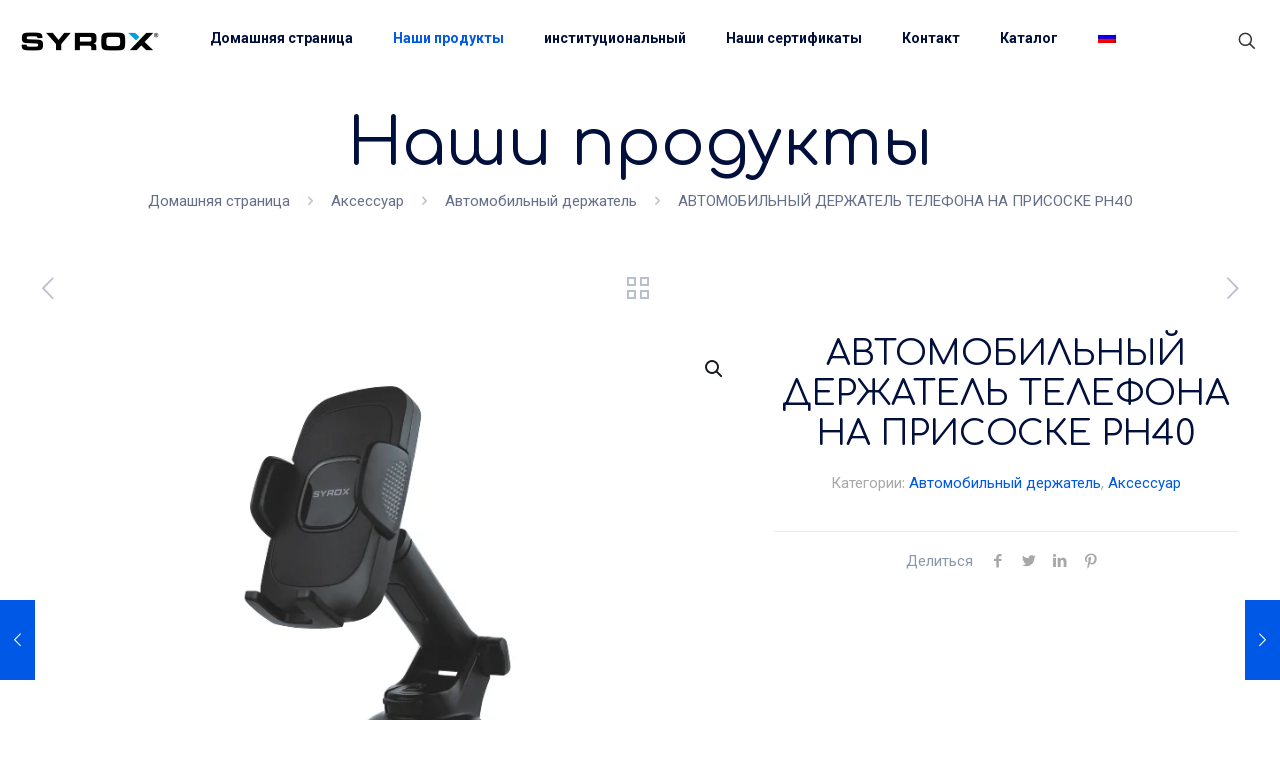

--- FILE ---
content_type: text/html; charset=UTF-8
request_url: https://syrox.com.tr/ru/products-ru/accessory-ru/car-holder-ru/ph40-vantuzlu-arac-ici-telefon-tutucu/
body_size: 46305
content:
<!DOCTYPE html>
<html lang="ru-RU" class="no-js " >

<head>

<meta charset="UTF-8" />
<meta name='robots' content='index, follow, max-image-preview:large, max-snippet:-1, max-video-preview:-1' />
<link rel="alternate" hreflang="tr" href="https://syrox.com.tr/urunler/aksesuar/telefon-tutucu/ph40-vantuzlu-arac-ici-telefon-tutucu/" />
<link rel="alternate" hreflang="en" href="https://syrox.com.tr/en/products/accessory/car-holder/ph40-vantuzlu-arac-ici-telefon-tutucu/" />
<link rel="alternate" hreflang="de" href="https://syrox.com.tr/de/produkte/zubehorteil/autohalterung/ph40-vantuzlu-arac-ici-telefon-tutucu/" />
<link rel="alternate" hreflang="ru" href="https://syrox.com.tr/ru/products-ru/accessory-ru/car-holder-ru/ph40-vantuzlu-arac-ici-telefon-tutucu/" />
<link rel="alternate" hreflang="ar" href="https://syrox.com.tr/ar/products-ar/accessory-ar/car-holder-ar/ph40-vantuzlu-arac-ici-telefon-tutucu/" />
<link rel="alternate" hreflang="x-default" href="https://syrox.com.tr/urunler/aksesuar/telefon-tutucu/ph40-vantuzlu-arac-ici-telefon-tutucu/" />
<meta name="format-detection" content="telephone=no">
<meta name="viewport" content="width=device-width, initial-scale=1, maximum-scale=1" />
<link rel="shortcut icon" href="https://syrox.com.tr/wp-content/uploads/2021/10/syrox-logo.png" type="image/x-icon" />
<link rel="apple-touch-icon" href="https://syrox.com.tr/wp-content/uploads/2021/10/syrox-logo-1-1.png" />
<meta name="theme-color" content="#ffffff" media="(prefers-color-scheme: light)">
<meta name="theme-color" content="#ffffff" media="(prefers-color-scheme: dark)">

	<!-- This site is optimized with the Yoast SEO plugin v19.13 - https://yoast.com/wordpress/plugins/seo/ -->
	<title>АВТОМОБИЛЬНЫЙ ДЕРЖАТЕЛЬ ТЕЛЕФОНА НА ПРИСОСКЕ PH40 | Syrox</title>
	<link rel="canonical" href="https://syrox.com.tr/ru/products-ru/accessory-ru/car-holder-ru/ph40-vantuzlu-arac-ici-telefon-tutucu/" />
	<meta property="og:locale" content="ru_RU" />
	<meta property="og:type" content="article" />
	<meta property="og:title" content="АВТОМОБИЛЬНЫЙ ДЕРЖАТЕЛЬ ТЕЛЕФОНА НА ПРИСОСКЕ PH40 | Syrox" />
	<meta property="og:description" content="МНОГОФУНКЦИОНАЛЬНЫЙ ДЕРЖАТЕЛЬ ТЕЛЕФОНА &#187; СИЛЬНАЯ ПРИСОСКА &#171;СОВМЕСТИМ СО ВСЕМИ СМАРТ-УСТРОЙСТВАМИ Особенности *Установка практична и проста. Вы можете разместить изделие как на консоли, так и на стекле. […]" />
	<meta property="og:url" content="https://syrox.com.tr/ru/products-ru/accessory-ru/car-holder-ru/ph40-vantuzlu-arac-ici-telefon-tutucu/" />
	<meta property="og:site_name" content="Syrox" />
	<meta property="article:publisher" content="https://www.facebook.com/syroxtechnologies" />
	<meta property="article:modified_time" content="2024-01-04T11:39:22+00:00" />
	<meta property="og:image" content="https://syrox.com.tr/wp-content/uploads/2023/10/web_arac-13.png" />
	<meta property="og:image:width" content="800" />
	<meta property="og:image:height" content="564" />
	<meta property="og:image:type" content="image/png" />
	<meta name="twitter:card" content="summary_large_image" />
	<meta name="twitter:site" content="@SyroxTechnology" />
	<meta name="twitter:label1" content="Примерное время для чтения" />
	<meta name="twitter:data1" content="1 минута" />
	<script type="application/ld+json" class="yoast-schema-graph">{"@context":"https://schema.org","@graph":[{"@type":"WebPage","@id":"https://syrox.com.tr/ru/products-ru/accessory-ru/car-holder-ru/ph40-vantuzlu-arac-ici-telefon-tutucu/","url":"https://syrox.com.tr/ru/products-ru/accessory-ru/car-holder-ru/ph40-vantuzlu-arac-ici-telefon-tutucu/","name":"АВТОМОБИЛЬНЫЙ ДЕРЖАТЕЛЬ ТЕЛЕФОНА НА ПРИСОСКЕ PH40 | Syrox","isPartOf":{"@id":"https://syrox.com.tr/ru/#website"},"primaryImageOfPage":{"@id":"https://syrox.com.tr/ru/products-ru/accessory-ru/car-holder-ru/ph40-vantuzlu-arac-ici-telefon-tutucu/#primaryimage"},"image":{"@id":"https://syrox.com.tr/ru/products-ru/accessory-ru/car-holder-ru/ph40-vantuzlu-arac-ici-telefon-tutucu/#primaryimage"},"thumbnailUrl":"https://syrox.com.tr/wp-content/uploads/2023/10/web_arac-13.png","datePublished":"2023-10-17T06:52:58+00:00","dateModified":"2024-01-04T11:39:22+00:00","breadcrumb":{"@id":"https://syrox.com.tr/ru/products-ru/accessory-ru/car-holder-ru/ph40-vantuzlu-arac-ici-telefon-tutucu/#breadcrumb"},"inLanguage":"ru-RU","potentialAction":[{"@type":"ReadAction","target":["https://syrox.com.tr/ru/products-ru/accessory-ru/car-holder-ru/ph40-vantuzlu-arac-ici-telefon-tutucu/"]}]},{"@type":"ImageObject","inLanguage":"ru-RU","@id":"https://syrox.com.tr/ru/products-ru/accessory-ru/car-holder-ru/ph40-vantuzlu-arac-ici-telefon-tutucu/#primaryimage","url":"https://syrox.com.tr/wp-content/uploads/2023/10/web_arac-13.png","contentUrl":"https://syrox.com.tr/wp-content/uploads/2023/10/web_arac-13.png","width":800,"height":564},{"@type":"BreadcrumbList","@id":"https://syrox.com.tr/ru/products-ru/accessory-ru/car-holder-ru/ph40-vantuzlu-arac-ici-telefon-tutucu/#breadcrumb","itemListElement":[{"@type":"ListItem","position":1,"name":"Домашняя страница","item":"https://syrox.com.tr/ru/"},{"@type":"ListItem","position":2,"name":"Наши продукты","item":"https://syrox.com.tr/ru/ourproducts-ru/"},{"@type":"ListItem","position":3,"name":"АВТОМОБИЛЬНЫЙ ДЕРЖАТЕЛЬ ТЕЛЕФОНА НА ПРИСОСКЕ PH40"}]},{"@type":"WebSite","@id":"https://syrox.com.tr/ru/#website","url":"https://syrox.com.tr/ru/","name":"SYROX","description":"Türkiye&#039;nin Telefon, Tablet, Bilgisayar Aksesuar Markası","publisher":{"@id":"https://syrox.com.tr/ru/#organization"},"potentialAction":[{"@type":"SearchAction","target":{"@type":"EntryPoint","urlTemplate":"https://syrox.com.tr/ru/?s={search_term_string}"},"query-input":"required name=search_term_string"}],"inLanguage":"ru-RU"},{"@type":"Organization","@id":"https://syrox.com.tr/ru/#organization","name":"SYROX","url":"https://syrox.com.tr/ru/","logo":{"@type":"ImageObject","inLanguage":"ru-RU","@id":"https://syrox.com.tr/ru/#/schema/logo/image/","url":"https://syrox.com.tr/wp-content/uploads/2021/09/cropped-SYROX-LOGO-01-e1631080788407.png","contentUrl":"https://syrox.com.tr/wp-content/uploads/2021/09/cropped-SYROX-LOGO-01-e1631080788407.png","width":140,"height":23,"caption":"SYROX"},"image":{"@id":"https://syrox.com.tr/ru/#/schema/logo/image/"},"sameAs":["https://www.instagram.com/syroxtechnologies/","https://www.youtube.com/channel/UCKUlb29HH5DfuT3ZYKWC6Aw","https://www.facebook.com/syroxtechnologies","https://twitter.com/SyroxTechnology"]}]}</script>
	<!-- / Yoast SEO plugin. -->


<link rel='dns-prefetch' href='//www.googletagmanager.com' />
<link rel='dns-prefetch' href='//fonts.googleapis.com' />
<link rel='dns-prefetch' href='//s.w.org' />
<link rel="alternate" type="application/rss+xml" title="Syrox &raquo; Лента" href="https://syrox.com.tr/ru/feed/" />
<link rel="alternate" type="application/rss+xml" title="Syrox &raquo; Лента комментариев" href="https://syrox.com.tr/ru/comments/feed/" />
<script type="text/javascript">
window._wpemojiSettings = {"baseUrl":"https:\/\/s.w.org\/images\/core\/emoji\/14.0.0\/72x72\/","ext":".png","svgUrl":"https:\/\/s.w.org\/images\/core\/emoji\/14.0.0\/svg\/","svgExt":".svg","source":{"concatemoji":"https:\/\/syrox.com.tr\/wp-includes\/js\/wp-emoji-release.min.js?ver=6.0.9"}};
/*! This file is auto-generated */
!function(e,a,t){var n,r,o,i=a.createElement("canvas"),p=i.getContext&&i.getContext("2d");function s(e,t){var a=String.fromCharCode,e=(p.clearRect(0,0,i.width,i.height),p.fillText(a.apply(this,e),0,0),i.toDataURL());return p.clearRect(0,0,i.width,i.height),p.fillText(a.apply(this,t),0,0),e===i.toDataURL()}function c(e){var t=a.createElement("script");t.src=e,t.defer=t.type="text/javascript",a.getElementsByTagName("head")[0].appendChild(t)}for(o=Array("flag","emoji"),t.supports={everything:!0,everythingExceptFlag:!0},r=0;r<o.length;r++)t.supports[o[r]]=function(e){if(!p||!p.fillText)return!1;switch(p.textBaseline="top",p.font="600 32px Arial",e){case"flag":return s([127987,65039,8205,9895,65039],[127987,65039,8203,9895,65039])?!1:!s([55356,56826,55356,56819],[55356,56826,8203,55356,56819])&&!s([55356,57332,56128,56423,56128,56418,56128,56421,56128,56430,56128,56423,56128,56447],[55356,57332,8203,56128,56423,8203,56128,56418,8203,56128,56421,8203,56128,56430,8203,56128,56423,8203,56128,56447]);case"emoji":return!s([129777,127995,8205,129778,127999],[129777,127995,8203,129778,127999])}return!1}(o[r]),t.supports.everything=t.supports.everything&&t.supports[o[r]],"flag"!==o[r]&&(t.supports.everythingExceptFlag=t.supports.everythingExceptFlag&&t.supports[o[r]]);t.supports.everythingExceptFlag=t.supports.everythingExceptFlag&&!t.supports.flag,t.DOMReady=!1,t.readyCallback=function(){t.DOMReady=!0},t.supports.everything||(n=function(){t.readyCallback()},a.addEventListener?(a.addEventListener("DOMContentLoaded",n,!1),e.addEventListener("load",n,!1)):(e.attachEvent("onload",n),a.attachEvent("onreadystatechange",function(){"complete"===a.readyState&&t.readyCallback()})),(e=t.source||{}).concatemoji?c(e.concatemoji):e.wpemoji&&e.twemoji&&(c(e.twemoji),c(e.wpemoji)))}(window,document,window._wpemojiSettings);
</script>
<style type="text/css">
img.wp-smiley,
img.emoji {
	display: inline !important;
	border: none !important;
	box-shadow: none !important;
	height: 1em !important;
	width: 1em !important;
	margin: 0 0.07em !important;
	vertical-align: -0.1em !important;
	background: none !important;
	padding: 0 !important;
}
</style>
	<link rel='stylesheet' id='wp-block-library-css'  href='https://syrox.com.tr/wp-includes/css/dist/block-library/style.min.css?ver=6.0.9' type='text/css' media='all' />
<link rel='stylesheet' id='wc-blocks-vendors-style-css'  href='https://syrox.com.tr/wp-content/plugins/woocommerce/packages/woocommerce-blocks/build/wc-blocks-vendors-style.css?ver=8.9.2' type='text/css' media='all' />
<link rel='stylesheet' id='wc-blocks-style-css'  href='https://syrox.com.tr/wp-content/plugins/woocommerce/packages/woocommerce-blocks/build/wc-blocks-style.css?ver=8.9.2' type='text/css' media='all' />
<style id='global-styles-inline-css' type='text/css'>
body{--wp--preset--color--black: #000000;--wp--preset--color--cyan-bluish-gray: #abb8c3;--wp--preset--color--white: #ffffff;--wp--preset--color--pale-pink: #f78da7;--wp--preset--color--vivid-red: #cf2e2e;--wp--preset--color--luminous-vivid-orange: #ff6900;--wp--preset--color--luminous-vivid-amber: #fcb900;--wp--preset--color--light-green-cyan: #7bdcb5;--wp--preset--color--vivid-green-cyan: #00d084;--wp--preset--color--pale-cyan-blue: #8ed1fc;--wp--preset--color--vivid-cyan-blue: #0693e3;--wp--preset--color--vivid-purple: #9b51e0;--wp--preset--gradient--vivid-cyan-blue-to-vivid-purple: linear-gradient(135deg,rgba(6,147,227,1) 0%,rgb(155,81,224) 100%);--wp--preset--gradient--light-green-cyan-to-vivid-green-cyan: linear-gradient(135deg,rgb(122,220,180) 0%,rgb(0,208,130) 100%);--wp--preset--gradient--luminous-vivid-amber-to-luminous-vivid-orange: linear-gradient(135deg,rgba(252,185,0,1) 0%,rgba(255,105,0,1) 100%);--wp--preset--gradient--luminous-vivid-orange-to-vivid-red: linear-gradient(135deg,rgba(255,105,0,1) 0%,rgb(207,46,46) 100%);--wp--preset--gradient--very-light-gray-to-cyan-bluish-gray: linear-gradient(135deg,rgb(238,238,238) 0%,rgb(169,184,195) 100%);--wp--preset--gradient--cool-to-warm-spectrum: linear-gradient(135deg,rgb(74,234,220) 0%,rgb(151,120,209) 20%,rgb(207,42,186) 40%,rgb(238,44,130) 60%,rgb(251,105,98) 80%,rgb(254,248,76) 100%);--wp--preset--gradient--blush-light-purple: linear-gradient(135deg,rgb(255,206,236) 0%,rgb(152,150,240) 100%);--wp--preset--gradient--blush-bordeaux: linear-gradient(135deg,rgb(254,205,165) 0%,rgb(254,45,45) 50%,rgb(107,0,62) 100%);--wp--preset--gradient--luminous-dusk: linear-gradient(135deg,rgb(255,203,112) 0%,rgb(199,81,192) 50%,rgb(65,88,208) 100%);--wp--preset--gradient--pale-ocean: linear-gradient(135deg,rgb(255,245,203) 0%,rgb(182,227,212) 50%,rgb(51,167,181) 100%);--wp--preset--gradient--electric-grass: linear-gradient(135deg,rgb(202,248,128) 0%,rgb(113,206,126) 100%);--wp--preset--gradient--midnight: linear-gradient(135deg,rgb(2,3,129) 0%,rgb(40,116,252) 100%);--wp--preset--duotone--dark-grayscale: url('#wp-duotone-dark-grayscale');--wp--preset--duotone--grayscale: url('#wp-duotone-grayscale');--wp--preset--duotone--purple-yellow: url('#wp-duotone-purple-yellow');--wp--preset--duotone--blue-red: url('#wp-duotone-blue-red');--wp--preset--duotone--midnight: url('#wp-duotone-midnight');--wp--preset--duotone--magenta-yellow: url('#wp-duotone-magenta-yellow');--wp--preset--duotone--purple-green: url('#wp-duotone-purple-green');--wp--preset--duotone--blue-orange: url('#wp-duotone-blue-orange');--wp--preset--font-size--small: 13px;--wp--preset--font-size--medium: 20px;--wp--preset--font-size--large: 36px;--wp--preset--font-size--x-large: 42px;}.has-black-color{color: var(--wp--preset--color--black) !important;}.has-cyan-bluish-gray-color{color: var(--wp--preset--color--cyan-bluish-gray) !important;}.has-white-color{color: var(--wp--preset--color--white) !important;}.has-pale-pink-color{color: var(--wp--preset--color--pale-pink) !important;}.has-vivid-red-color{color: var(--wp--preset--color--vivid-red) !important;}.has-luminous-vivid-orange-color{color: var(--wp--preset--color--luminous-vivid-orange) !important;}.has-luminous-vivid-amber-color{color: var(--wp--preset--color--luminous-vivid-amber) !important;}.has-light-green-cyan-color{color: var(--wp--preset--color--light-green-cyan) !important;}.has-vivid-green-cyan-color{color: var(--wp--preset--color--vivid-green-cyan) !important;}.has-pale-cyan-blue-color{color: var(--wp--preset--color--pale-cyan-blue) !important;}.has-vivid-cyan-blue-color{color: var(--wp--preset--color--vivid-cyan-blue) !important;}.has-vivid-purple-color{color: var(--wp--preset--color--vivid-purple) !important;}.has-black-background-color{background-color: var(--wp--preset--color--black) !important;}.has-cyan-bluish-gray-background-color{background-color: var(--wp--preset--color--cyan-bluish-gray) !important;}.has-white-background-color{background-color: var(--wp--preset--color--white) !important;}.has-pale-pink-background-color{background-color: var(--wp--preset--color--pale-pink) !important;}.has-vivid-red-background-color{background-color: var(--wp--preset--color--vivid-red) !important;}.has-luminous-vivid-orange-background-color{background-color: var(--wp--preset--color--luminous-vivid-orange) !important;}.has-luminous-vivid-amber-background-color{background-color: var(--wp--preset--color--luminous-vivid-amber) !important;}.has-light-green-cyan-background-color{background-color: var(--wp--preset--color--light-green-cyan) !important;}.has-vivid-green-cyan-background-color{background-color: var(--wp--preset--color--vivid-green-cyan) !important;}.has-pale-cyan-blue-background-color{background-color: var(--wp--preset--color--pale-cyan-blue) !important;}.has-vivid-cyan-blue-background-color{background-color: var(--wp--preset--color--vivid-cyan-blue) !important;}.has-vivid-purple-background-color{background-color: var(--wp--preset--color--vivid-purple) !important;}.has-black-border-color{border-color: var(--wp--preset--color--black) !important;}.has-cyan-bluish-gray-border-color{border-color: var(--wp--preset--color--cyan-bluish-gray) !important;}.has-white-border-color{border-color: var(--wp--preset--color--white) !important;}.has-pale-pink-border-color{border-color: var(--wp--preset--color--pale-pink) !important;}.has-vivid-red-border-color{border-color: var(--wp--preset--color--vivid-red) !important;}.has-luminous-vivid-orange-border-color{border-color: var(--wp--preset--color--luminous-vivid-orange) !important;}.has-luminous-vivid-amber-border-color{border-color: var(--wp--preset--color--luminous-vivid-amber) !important;}.has-light-green-cyan-border-color{border-color: var(--wp--preset--color--light-green-cyan) !important;}.has-vivid-green-cyan-border-color{border-color: var(--wp--preset--color--vivid-green-cyan) !important;}.has-pale-cyan-blue-border-color{border-color: var(--wp--preset--color--pale-cyan-blue) !important;}.has-vivid-cyan-blue-border-color{border-color: var(--wp--preset--color--vivid-cyan-blue) !important;}.has-vivid-purple-border-color{border-color: var(--wp--preset--color--vivid-purple) !important;}.has-vivid-cyan-blue-to-vivid-purple-gradient-background{background: var(--wp--preset--gradient--vivid-cyan-blue-to-vivid-purple) !important;}.has-light-green-cyan-to-vivid-green-cyan-gradient-background{background: var(--wp--preset--gradient--light-green-cyan-to-vivid-green-cyan) !important;}.has-luminous-vivid-amber-to-luminous-vivid-orange-gradient-background{background: var(--wp--preset--gradient--luminous-vivid-amber-to-luminous-vivid-orange) !important;}.has-luminous-vivid-orange-to-vivid-red-gradient-background{background: var(--wp--preset--gradient--luminous-vivid-orange-to-vivid-red) !important;}.has-very-light-gray-to-cyan-bluish-gray-gradient-background{background: var(--wp--preset--gradient--very-light-gray-to-cyan-bluish-gray) !important;}.has-cool-to-warm-spectrum-gradient-background{background: var(--wp--preset--gradient--cool-to-warm-spectrum) !important;}.has-blush-light-purple-gradient-background{background: var(--wp--preset--gradient--blush-light-purple) !important;}.has-blush-bordeaux-gradient-background{background: var(--wp--preset--gradient--blush-bordeaux) !important;}.has-luminous-dusk-gradient-background{background: var(--wp--preset--gradient--luminous-dusk) !important;}.has-pale-ocean-gradient-background{background: var(--wp--preset--gradient--pale-ocean) !important;}.has-electric-grass-gradient-background{background: var(--wp--preset--gradient--electric-grass) !important;}.has-midnight-gradient-background{background: var(--wp--preset--gradient--midnight) !important;}.has-small-font-size{font-size: var(--wp--preset--font-size--small) !important;}.has-medium-font-size{font-size: var(--wp--preset--font-size--medium) !important;}.has-large-font-size{font-size: var(--wp--preset--font-size--large) !important;}.has-x-large-font-size{font-size: var(--wp--preset--font-size--x-large) !important;}
</style>
<link rel='stylesheet' id='contact-form-7-css'  href='https://syrox.com.tr/wp-content/plugins/contact-form-7/includes/css/styles.css?ver=5.7.2' type='text/css' media='all' />
<link rel='stylesheet' id='photoswipe-css'  href='https://syrox.com.tr/wp-content/plugins/woocommerce/assets/css/photoswipe/photoswipe.min.css?ver=7.2.2' type='text/css' media='all' />
<link rel='stylesheet' id='photoswipe-default-skin-css'  href='https://syrox.com.tr/wp-content/plugins/woocommerce/assets/css/photoswipe/default-skin/default-skin.min.css?ver=7.2.2' type='text/css' media='all' />
<link rel='stylesheet' id='woocommerce-layout-css'  href='https://syrox.com.tr/wp-content/plugins/woocommerce/assets/css/woocommerce-layout.css?ver=7.2.2' type='text/css' media='all' />
<link rel='stylesheet' id='woocommerce-smallscreen-css'  href='https://syrox.com.tr/wp-content/plugins/woocommerce/assets/css/woocommerce-smallscreen.css?ver=7.2.2' type='text/css' media='only screen and (max-width: 768px)' />
<link rel='stylesheet' id='woocommerce-general-css'  href='https://syrox.com.tr/wp-content/plugins/woocommerce/assets/css/woocommerce.css?ver=7.2.2' type='text/css' media='all' />
<style id='woocommerce-inline-inline-css' type='text/css'>
.woocommerce form .form-row .required { visibility: visible; }
</style>
<link rel='stylesheet' id='wpml-menu-item-0-css'  href='//syrox.com.tr/wp-content/plugins/sitepress-multilingual-cms/templates/language-switchers/menu-item/style.min.css?ver=1' type='text/css' media='all' />
<style id='wpml-menu-item-0-inline-css' type='text/css'>
.wpml-ls-display{display:inline!important}
</style>
<link rel='stylesheet' id='mfn-be-css'  href='https://syrox.com.tr/wp-content/themes/betheme/css/be.css?ver=26.4.0.8' type='text/css' media='all' />
<link rel='stylesheet' id='mfn-animations-css'  href='https://syrox.com.tr/wp-content/themes/betheme/assets/animations/animations.min.css?ver=26.4.0.8' type='text/css' media='all' />
<link rel='stylesheet' id='mfn-font-awesome-css'  href='https://syrox.com.tr/wp-content/themes/betheme/fonts/fontawesome/fontawesome.css?ver=26.4.0.8' type='text/css' media='all' />
<link rel='stylesheet' id='mfn-jplayer-css'  href='https://syrox.com.tr/wp-content/themes/betheme/assets/jplayer/css/jplayer.blue.monday.min.css?ver=26.4.0.8' type='text/css' media='all' />
<link rel='stylesheet' id='mfn-responsive-css'  href='https://syrox.com.tr/wp-content/themes/betheme/css/responsive.css?ver=26.4.0.8' type='text/css' media='all' />
<link rel='stylesheet' id='mfn-fonts-css'  href='https://fonts.googleapis.com/css?family=Poppins%3A1%2C300%2C400%2C400italic%2C500%2C700%2C700italic%7CComfortaa%3A1%2C300%2C400%2C400italic%2C500%2C700%2C700italic&#038;display=swap&#038;ver=6.0.9' type='text/css' media='all' />
<link rel='stylesheet' id='mfn-font-button-css'  href='https://fonts.googleapis.com/css?family=Roboto%3A400%2C700&#038;display=swap&#038;ver=6.0.9' type='text/css' media='all' />
<link rel='stylesheet' id='mfn-woo-css'  href='https://syrox.com.tr/wp-content/themes/betheme/css/woocommerce.css?ver=26.4.0.8' type='text/css' media='all' />
<link rel='stylesheet' id='dflip-icons-style-css'  href='https://syrox.com.tr/wp-content/plugins/3d-flipbook-dflip-lite/assets/css/themify-icons.min.css?ver=1.7.33' type='text/css' media='all' />
<link rel='stylesheet' id='dflip-style-css'  href='https://syrox.com.tr/wp-content/plugins/3d-flipbook-dflip-lite/assets/css/dflip.min.css?ver=1.7.33' type='text/css' media='all' />
<style id='mfn-dynamic-inline-css' type='text/css'>
html{background-color:#ffffff}#Wrapper,#Content,.mfn-popup .mfn-popup-content,.mfn-off-canvas-sidebar .mfn-off-canvas-content-wrapper,.mfn-cart-holder,.mfn-header-login,#Top_bar .search_wrapper,#Top_bar .top_bar_right .mfn-live-search-box,.column_livesearch .mfn-live-search-wrapper,.column_livesearch .mfn-live-search-box{background-color:#ffffff}body:not(.template-slider) #Header{min-height:20px}body.header-below:not(.template-slider) #Header{padding-top:20px}#Footer .widgets_wrapper{padding:70px 0px}body,button,span.date_label,.timeline_items li h3 span,input[type="submit"],input[type="reset"],input[type="button"],input[type="date"],input[type="text"],input[type="password"],input[type="tel"],input[type="email"],textarea,select,.offer_li .title h3,.mfn-menu-item-megamenu{font-family:"Poppins",-apple-system,BlinkMacSystemFont,"Segoe UI",Roboto,Oxygen-Sans,Ubuntu,Cantarell,"Helvetica Neue",sans-serif}#menu > ul > li > a,a.action_button,#overlay-menu ul li a{font-family:"Poppins",-apple-system,BlinkMacSystemFont,"Segoe UI",Roboto,Oxygen-Sans,Ubuntu,Cantarell,"Helvetica Neue",sans-serif}#Subheader .title{font-family:"Comfortaa",-apple-system,BlinkMacSystemFont,"Segoe UI",Roboto,Oxygen-Sans,Ubuntu,Cantarell,"Helvetica Neue",sans-serif}h1,h2,h3,h4,.text-logo #logo{font-family:"Comfortaa",-apple-system,BlinkMacSystemFont,"Segoe UI",Roboto,Oxygen-Sans,Ubuntu,Cantarell,"Helvetica Neue",sans-serif}h5,h6{font-family:"Poppins",-apple-system,BlinkMacSystemFont,"Segoe UI",Roboto,Oxygen-Sans,Ubuntu,Cantarell,"Helvetica Neue",sans-serif}blockquote{font-family:"Comfortaa",-apple-system,BlinkMacSystemFont,"Segoe UI",Roboto,Oxygen-Sans,Ubuntu,Cantarell,"Helvetica Neue",sans-serif}.chart_box .chart .num,.counter .desc_wrapper .number-wrapper,.how_it_works .image .number,.pricing-box .plan-header .price,.quick_fact .number-wrapper,.woocommerce .product div.entry-summary .price{font-family:"Comfortaa",-apple-system,BlinkMacSystemFont,"Segoe UI",Roboto,Oxygen-Sans,Ubuntu,Cantarell,"Helvetica Neue",sans-serif}body,.mfn-menu-item-megamenu{font-size:15px;line-height:27px;font-weight:400;letter-spacing:0px}.big{font-size:17px;line-height:28px;font-weight:400;letter-spacing:0px}#menu > ul > li > a,a.action_button,#overlay-menu ul li a{font-size:14px;font-weight:600;letter-spacing:0px}#overlay-menu ul li a{line-height:21px}#Subheader .title{font-size:65px;line-height:65px;font-weight:400;letter-spacing:0px}h1,.text-logo #logo{font-size:65px;line-height:65px;font-weight:400;letter-spacing:0px}h2{font-size:57px;line-height:67px;font-weight:400;letter-spacing:0px}h3,.woocommerce ul.products li.product h3,.woocommerce #customer_login h2{font-size:35px;line-height:45px;font-weight:400;letter-spacing:0px}h4,.woocommerce .woocommerce-order-details__title,.woocommerce .wc-bacs-bank-details-heading,.woocommerce .woocommerce-customer-details h2{font-size:21px;line-height:31px;font-weight:500;letter-spacing:0px}h5{font-size:18px;line-height:28px;font-weight:400;letter-spacing:0px}h6{font-size:12px;line-height:25px;font-weight:600;letter-spacing:0px}#Intro .intro-title{font-size:70px;line-height:70px;font-weight:400;letter-spacing:0px}@media only screen and (min-width:768px) and (max-width:959px){body,.mfn-menu-item-megamenu{font-size:13px;line-height:23px;font-weight:400;letter-spacing:0px}.big{font-size:14px;line-height:24px;font-weight:400;letter-spacing:0px}#menu > ul > li > a,a.action_button,#overlay-menu ul li a{font-size:13px;font-weight:600;letter-spacing:0px}#overlay-menu ul li a{line-height:19.5px}#Subheader .title{font-size:55px;line-height:55px;font-weight:400;letter-spacing:0px}h1,.text-logo #logo{font-size:55px;line-height:55px;font-weight:400;letter-spacing:0px}h2{font-size:48px;line-height:57px;font-weight:400;letter-spacing:0px}h3,.woocommerce ul.products li.product h3,.woocommerce #customer_login h2{font-size:30px;line-height:38px;font-weight:400;letter-spacing:0px}h4,.woocommerce .woocommerce-order-details__title,.woocommerce .wc-bacs-bank-details-heading,.woocommerce .woocommerce-customer-details h2{font-size:18px;line-height:26px;font-weight:500;letter-spacing:0px}h5{font-size:15px;line-height:24px;font-weight:400;letter-spacing:0px}h6{font-size:13px;line-height:21px;font-weight:600;letter-spacing:0px}#Intro .intro-title{font-size:60px;line-height:60px;font-weight:400;letter-spacing:0px}blockquote{font-size:15px}.chart_box .chart .num{font-size:45px;line-height:45px}.counter .desc_wrapper .number-wrapper{font-size:45px;line-height:45px}.counter .desc_wrapper .title{font-size:14px;line-height:18px}.faq .question .title{font-size:14px}.fancy_heading .title{font-size:38px;line-height:38px}.offer .offer_li .desc_wrapper .title h3{font-size:32px;line-height:32px}.offer_thumb_ul li.offer_thumb_li .desc_wrapper .title h3{font-size:32px;line-height:32px}.pricing-box .plan-header h2{font-size:27px;line-height:27px}.pricing-box .plan-header .price > span{font-size:40px;line-height:40px}.pricing-box .plan-header .price sup.currency{font-size:18px;line-height:18px}.pricing-box .plan-header .price sup.period{font-size:14px;line-height:14px}.quick_fact .number-wrapper{font-size:80px;line-height:80px}.trailer_box .desc h2{font-size:27px;line-height:27px}.widget > h3{font-size:17px;line-height:20px}}@media only screen and (min-width:480px) and (max-width:767px){body,.mfn-menu-item-megamenu{font-size:13px;line-height:20px;font-weight:400;letter-spacing:0px}.big{font-size:13px;line-height:21px;font-weight:400;letter-spacing:0px}#menu > ul > li > a,a.action_button,#overlay-menu ul li a{font-size:13px;font-weight:600;letter-spacing:0px}#overlay-menu ul li a{line-height:19.5px}#Subheader .title{font-size:49px;line-height:49px;font-weight:400;letter-spacing:0px}h1,.text-logo #logo{font-size:49px;line-height:49px;font-weight:400;letter-spacing:0px}h2{font-size:43px;line-height:50px;font-weight:400;letter-spacing:0px}h3,.woocommerce ul.products li.product h3,.woocommerce #customer_login h2{font-size:26px;line-height:34px;font-weight:400;letter-spacing:0px}h4,.woocommerce .woocommerce-order-details__title,.woocommerce .wc-bacs-bank-details-heading,.woocommerce .woocommerce-customer-details h2{font-size:16px;line-height:23px;font-weight:500;letter-spacing:0px}h5{font-size:14px;line-height:21px;font-weight:400;letter-spacing:0px}h6{font-size:13px;line-height:19px;font-weight:600;letter-spacing:0px}#Intro .intro-title{font-size:53px;line-height:53px;font-weight:400;letter-spacing:0px}blockquote{font-size:14px}.chart_box .chart .num{font-size:40px;line-height:40px}.counter .desc_wrapper .number-wrapper{font-size:40px;line-height:40px}.counter .desc_wrapper .title{font-size:13px;line-height:16px}.faq .question .title{font-size:13px}.fancy_heading .title{font-size:34px;line-height:34px}.offer .offer_li .desc_wrapper .title h3{font-size:28px;line-height:28px}.offer_thumb_ul li.offer_thumb_li .desc_wrapper .title h3{font-size:28px;line-height:28px}.pricing-box .plan-header h2{font-size:24px;line-height:24px}.pricing-box .plan-header .price > span{font-size:34px;line-height:34px}.pricing-box .plan-header .price sup.currency{font-size:16px;line-height:16px}.pricing-box .plan-header .price sup.period{font-size:13px;line-height:13px}.quick_fact .number-wrapper{font-size:70px;line-height:70px}.trailer_box .desc h2{font-size:24px;line-height:24px}.widget > h3{font-size:16px;line-height:19px}}@media only screen and (max-width:479px){body,.mfn-menu-item-megamenu{font-size:13px;line-height:19px;font-weight:400;letter-spacing:0px}.big{font-size:13px;line-height:19px;font-weight:400;letter-spacing:0px}#menu > ul > li > a,a.action_button,#overlay-menu ul li a{font-size:13px;font-weight:600;letter-spacing:0px}#overlay-menu ul li a{line-height:19.5px}#Subheader .title{font-size:39px;line-height:39px;font-weight:400;letter-spacing:0px}h1,.text-logo #logo{font-size:39px;line-height:39px;font-weight:400;letter-spacing:0px}h2{font-size:34px;line-height:40px;font-weight:400;letter-spacing:0px}h3,.woocommerce ul.products li.product h3,.woocommerce #customer_login h2{font-size:21px;line-height:27px;font-weight:400;letter-spacing:0px}h4,.woocommerce .woocommerce-order-details__title,.woocommerce .wc-bacs-bank-details-heading,.woocommerce .woocommerce-customer-details h2{font-size:13px;line-height:19px;font-weight:500;letter-spacing:0px}h5{font-size:13px;line-height:19px;font-weight:400;letter-spacing:0px}h6{font-size:13px;line-height:19px;font-weight:600;letter-spacing:0px}#Intro .intro-title{font-size:42px;line-height:42px;font-weight:400;letter-spacing:0px}blockquote{font-size:13px}.chart_box .chart .num{font-size:35px;line-height:35px}.counter .desc_wrapper .number-wrapper{font-size:35px;line-height:35px}.counter .desc_wrapper .title{font-size:13px;line-height:26px}.faq .question .title{font-size:13px}.fancy_heading .title{font-size:30px;line-height:30px}.offer .offer_li .desc_wrapper .title h3{font-size:26px;line-height:26px}.offer_thumb_ul li.offer_thumb_li .desc_wrapper .title h3{font-size:26px;line-height:26px}.pricing-box .plan-header h2{font-size:21px;line-height:21px}.pricing-box .plan-header .price > span{font-size:32px;line-height:32px}.pricing-box .plan-header .price sup.currency{font-size:14px;line-height:14px}.pricing-box .plan-header .price sup.period{font-size:13px;line-height:13px}.quick_fact .number-wrapper{font-size:60px;line-height:60px}.trailer_box .desc h2{font-size:21px;line-height:21px}.widget > h3{font-size:15px;line-height:18px}}.with_aside .sidebar.columns{width:22%}.with_aside .sections_group{width:78%}.aside_both .sidebar.columns{width:17%}.aside_both .sidebar.sidebar-1{margin-left:-83%}.aside_both .sections_group{width:66%;margin-left:17%}@media only screen and (min-width:1240px){#Wrapper,.with_aside .content_wrapper{max-width:1240px}.section_wrapper,.container{max-width:1220px}.layout-boxed.header-boxed #Top_bar.is-sticky{max-width:1240px}}@media only screen and (max-width:767px){.section_wrapper,.container,.four.columns .widget-area{max-width:550px !important}}  .button-default .button,.button-flat .button,.button-round .button{background-color:#f7f7f7;color:#747474}.button-stroke .button{border-color:#f7f7f7;color:#747474}.button-stroke .button:hover{background-color:#f7f7f7;color:#fff}.button-default .button_theme,.button-default button,.button-default input[type="button"],.button-default input[type="reset"],.button-default input[type="submit"],.button-flat .button_theme,.button-flat button,.button-flat input[type="button"],.button-flat input[type="reset"],.button-flat input[type="submit"],.button-round .button_theme,.button-round button,.button-round input[type="button"],.button-round input[type="reset"],.button-round input[type="submit"],.woocommerce #respond input#submit,.woocommerce a.button:not(.default),.woocommerce button.button,.woocommerce input.button,.woocommerce #respond input#submit:hover,.woocommerce a.button:hover,.woocommerce button.button:hover,.woocommerce input.button:hover{color:#ffffff}.button-default #respond input#submit.alt.disabled,.button-default #respond input#submit.alt.disabled:hover,.button-default #respond input#submit.alt:disabled,.button-default #respond input#submit.alt:disabled:hover,.button-default #respond input#submit.alt:disabled[disabled],.button-default #respond input#submit.alt:disabled[disabled]:hover,.button-default a.button.alt.disabled,.button-default a.button.alt.disabled:hover,.button-default a.button.alt:disabled,.button-default a.button.alt:disabled:hover,.button-default a.button.alt:disabled[disabled],.button-default a.button.alt:disabled[disabled]:hover,.button-default button.button.alt.disabled,.button-default button.button.alt.disabled:hover,.button-default button.button.alt:disabled,.button-default button.button.alt:disabled:hover,.button-default button.button.alt:disabled[disabled],.button-default button.button.alt:disabled[disabled]:hover,.button-default input.button.alt.disabled,.button-default input.button.alt.disabled:hover,.button-default input.button.alt:disabled,.button-default input.button.alt:disabled:hover,.button-default input.button.alt:disabled[disabled],.button-default input.button.alt:disabled[disabled]:hover,.button-default #respond input#submit.alt,.button-default a.button.alt,.button-default button.button.alt,.button-default input.button.alt,.button-default #respond input#submit.alt:hover,.button-default a.button.alt:hover,.button-default button.button.alt:hover,.button-default input.button.alt:hover,.button-flat #respond input#submit.alt.disabled,.button-flat #respond input#submit.alt.disabled:hover,.button-flat #respond input#submit.alt:disabled,.button-flat #respond input#submit.alt:disabled:hover,.button-flat #respond input#submit.alt:disabled[disabled],.button-flat #respond input#submit.alt:disabled[disabled]:hover,.button-flat a.button.alt.disabled,.button-flat a.button.alt.disabled:hover,.button-flat a.button.alt:disabled,.button-flat a.button.alt:disabled:hover,.button-flat a.button.alt:disabled[disabled],.button-flat a.button.alt:disabled[disabled]:hover,.button-flat button.button.alt.disabled,.button-flat button.button.alt.disabled:hover,.button-flat button.button.alt:disabled,.button-flat button.button.alt:disabled:hover,.button-flat button.button.alt:disabled[disabled],.button-flat button.button.alt:disabled[disabled]:hover,.button-flat input.button.alt.disabled,.button-flat input.button.alt.disabled:hover,.button-flat input.button.alt:disabled,.button-flat input.button.alt:disabled:hover,.button-flat input.button.alt:disabled[disabled],.button-flat input.button.alt:disabled[disabled]:hover,.button-flat #respond input#submit.alt,.button-flat a.button.alt,.button-flat button.button.alt,.button-flat input.button.alt,.button-flat #respond input#submit.alt:hover,.button-flat a.button.alt:hover,.button-flat button.button.alt:hover,.button-flat input.button.alt:hover,.button-round #respond input#submit.alt.disabled,.button-round #respond input#submit.alt.disabled:hover,.button-round #respond input#submit.alt:disabled,.button-round #respond input#submit.alt:disabled:hover,.button-round #respond input#submit.alt:disabled[disabled],.button-round #respond input#submit.alt:disabled[disabled]:hover,.button-round a.button.alt.disabled,.button-round a.button.alt.disabled:hover,.button-round a.button.alt:disabled,.button-round a.button.alt:disabled:hover,.button-round a.button.alt:disabled[disabled],.button-round a.button.alt:disabled[disabled]:hover,.button-round button.button.alt.disabled,.button-round button.button.alt.disabled:hover,.button-round button.button.alt:disabled,.button-round button.button.alt:disabled:hover,.button-round button.button.alt:disabled[disabled],.button-round button.button.alt:disabled[disabled]:hover,.button-round input.button.alt.disabled,.button-round input.button.alt.disabled:hover,.button-round input.button.alt:disabled,.button-round input.button.alt:disabled:hover,.button-round input.button.alt:disabled[disabled],.button-round input.button.alt:disabled[disabled]:hover,.button-round #respond input#submit.alt,.button-round a.button.alt,.button-round button.button.alt,.button-round input.button.alt,.button-round #respond input#submit.alt:hover,.button-round a.button.alt:hover,.button-round button.button.alt:hover,.button-round input.button.alt:hover{background-color:#0058e7;color:#ffffff}.button-stroke.woocommerce a.button:not(.default),.button-stroke .woocommerce a.button:not(.default),.button-stroke #respond input#submit.alt.disabled,.button-stroke #respond input#submit.alt.disabled:hover,.button-stroke #respond input#submit.alt:disabled,.button-stroke #respond input#submit.alt:disabled:hover,.button-stroke #respond input#submit.alt:disabled[disabled],.button-stroke #respond input#submit.alt:disabled[disabled]:hover,.button-stroke a.button.alt.disabled,.button-stroke a.button.alt.disabled:hover,.button-stroke a.button.alt:disabled,.button-stroke a.button.alt:disabled:hover,.button-stroke a.button.alt:disabled[disabled],.button-stroke a.button.alt:disabled[disabled]:hover,.button-stroke button.button.alt.disabled,.button-stroke button.button.alt.disabled:hover,.button-stroke button.button.alt:disabled,.button-stroke button.button.alt:disabled:hover,.button-stroke button.button.alt:disabled[disabled],.button-stroke button.button.alt:disabled[disabled]:hover,.button-stroke input.button.alt.disabled,.button-stroke input.button.alt.disabled:hover,.button-stroke input.button.alt:disabled,.button-stroke input.button.alt:disabled:hover,.button-stroke input.button.alt:disabled[disabled],.button-stroke input.button.alt:disabled[disabled]:hover,.button-stroke #respond input#submit.alt,.button-stroke a.button.alt,.button-stroke button.button.alt,.button-stroke input.button.alt{border-color:#0058e7;background:none;color:#0058e7}.button-stroke.woocommerce a.button:not(.default):hover,.button-stroke .woocommerce a.button:not(.default):hover,.button-stroke #respond input#submit.alt:hover,.button-stroke a.button.alt:hover,.button-stroke button.button.alt:hover,.button-stroke input.button.alt:hover,.button-stroke a.action_button:hover{background-color:#0058e7;color:#ffffff}.action_button,.action_button:hover{background-color:#f7f7f7;color:#747474}.button-stroke a.action_button{border-color:#f7f7f7}.footer_button{color:#65666C!important;background-color:transparent;box-shadow:none!important}.footer_button:after{display:none!important}.button-custom.woocommerce .button,.button-custom .button,.button-custom .action_button,.button-custom .footer_button,.button-custom button,.button-custom button.button,.button-custom input[type="button"],.button-custom input[type="reset"],.button-custom input[type="submit"],.button-custom .woocommerce #respond input#submit,.button-custom .woocommerce a.button,.button-custom .woocommerce button.button,.button-custom .woocommerce input.button{font-family:Roboto;font-size:12px;line-height:12px;font-weight:700;letter-spacing:1px;padding:20px 40px 20px 40px;border-width:0px;border-radius:30px}body.button-custom .button{color:#ffffff;background-color:#000f3b;border-color:transparent}body.button-custom .button:hover{color:#ffffff;background-color:#000a28;border-color:transparent}.button-custom .button_theme,body.button-custom .button_theme,.button-custom button,.button-custom input[type="button"],.button-custom input[type="reset"],.button-custom input[type="submit"],.button-custom .woocommerce #respond input#submit,body.button-custom.woocommerce a.button:not(.default),.button-custom .woocommerce button.button,.button-custom .woocommerce input.button{color:#ffffff;background-color:#0058e7;border-color:transparent}.button-custom .button_theme:hover,body.button-custom .button_theme:hover,.button-custom button:hover,.button-custom input[type="button"]:hover,.button-custom input[type="reset"]:hover,.button-custom input[type="submit"]:hover,.button-custom .woocommerce #respond input#submit:hover,body.button-custom.woocommerce a.button:not(.default):hover,.button-custom .woocommerce button.button:hover,.button-custom .woocommerce input.button:hover{color:#ffffff;background-color:#0049bf;border-color:transparent}body.button-custom .action_button{color:#000f3b;background-color:#f1f2f2;border-color:transparent}body.button-custom .action_button:hover{color:#000f3b;background-color:#eaeaea;border-color:transparent}.button-custom #respond input#submit.alt.disabled,.button-custom #respond input#submit.alt.disabled:hover,.button-custom #respond input#submit.alt:disabled,.button-custom #respond input#submit.alt:disabled:hover,.button-custom #respond input#submit.alt:disabled[disabled],.button-custom #respond input#submit.alt:disabled[disabled]:hover,.button-custom a.button.alt.disabled,.button-custom a.button.alt.disabled:hover,.button-custom a.button.alt:disabled,.button-custom a.button.alt:disabled:hover,.button-custom a.button.alt:disabled[disabled],.button-custom a.button.alt:disabled[disabled]:hover,.button-custom button.button.alt.disabled,.button-custom button.button.alt.disabled:hover,.button-custom button.button.alt:disabled,.button-custom button.button.alt:disabled:hover,.button-custom button.button.alt:disabled[disabled],.button-custom button.button.alt:disabled[disabled]:hover,.button-custom input.button.alt.disabled,.button-custom input.button.alt.disabled:hover,.button-custom input.button.alt:disabled,.button-custom input.button.alt:disabled:hover,.button-custom input.button.alt:disabled[disabled],.button-custom input.button.alt:disabled[disabled]:hover,.button-custom #respond input#submit.alt,.button-custom a.button.alt,.button-custom button.button.alt,.button-custom input.button.alt{line-height:12px;padding:20px 40px 20px 40px;color:#ffffff;background-color:#0058e7;font-family:Roboto;font-size:12px;font-weight:700;letter-spacing:1px;border-width:0px;border-radius:30px}.button-custom #respond input#submit.alt:hover,.button-custom a.button.alt:hover,.button-custom button.button.alt:hover,.button-custom input.button.alt:hover,.button-custom a.action_button:hover{color:#ffffff;background-color:#0049bf}#Top_bar #logo,.header-fixed #Top_bar #logo,.header-plain #Top_bar #logo,.header-transparent #Top_bar #logo{height:45px;line-height:45px;padding:15px 0}.logo-overflow #Top_bar:not(.is-sticky) .logo{height:75px}#Top_bar .menu > li > a{padding:7.5px 0}.menu-highlight:not(.header-creative) #Top_bar .menu > li > a{margin:12.5px 0}.header-plain:not(.menu-highlight) #Top_bar .menu > li > a span:not(.description){line-height:75px}.header-fixed #Top_bar .menu > li > a{padding:22.5px 0}@media only screen and (max-width:767px){.mobile-header-mini #Top_bar #logo{height:50px!important;line-height:50px!important;margin:5px 0}}#Top_bar #logo img.svg{width:100px}.image_frame,.wp-caption{border-width:0px}.alert{border-radius:0px}#Top_bar .top_bar_right .top-bar-right-input input{width:200px}.mfn-live-search-box .mfn-live-search-list{max-height:300px}input[type="date"],input[type="email"],input[type="number"],input[type="password"],input[type="search"],input[type="tel"],input[type="text"],input[type="url"],select,textarea,.woocommerce .quantity input.qty{border-width:2px;box-shadow:unset;resize:none}.select2-container--default .select2-selection--single,.select2-dropdown,.select2-container--default.select2-container--open .select2-selection--single{border-width:2px}input[type="date"],input[type="email"],input[type="number"],input[type="password"],input[type="search"],input[type="tel"],input[type="text"],input[type="url"],select,textarea,.woocommerce .quantity input.qty{border-radius:30px}.select2-container--default .select2-selection--single,.select2-dropdown,.select2-container--default.select2-container--open .select2-selection--single{border-radius:30px}#Side_slide{right:-250px;width:250px}#Side_slide.left{left:-250px}.blog-teaser li .desc-wrapper .desc{background-position-y:-1px}@media only screen and ( max-width:767px ){}@media only screen and (min-width:1240px){body:not(.header-simple) #Top_bar #menu{display:block!important}.tr-menu #Top_bar #menu{background:none!important}#Top_bar .menu > li > ul.mfn-megamenu > li{float:left}#Top_bar .menu > li > ul.mfn-megamenu > li.mfn-megamenu-cols-1{width:100%}#Top_bar .menu > li > ul.mfn-megamenu > li.mfn-megamenu-cols-2{width:50%}#Top_bar .menu > li > ul.mfn-megamenu > li.mfn-megamenu-cols-3{width:33.33%}#Top_bar .menu > li > ul.mfn-megamenu > li.mfn-megamenu-cols-4{width:25%}#Top_bar .menu > li > ul.mfn-megamenu > li.mfn-megamenu-cols-5{width:20%}#Top_bar .menu > li > ul.mfn-megamenu > li.mfn-megamenu-cols-6{width:16.66%}#Top_bar .menu > li > ul.mfn-megamenu > li > ul{display:block!important;position:inherit;left:auto;top:auto;border-width:0 1px 0 0}#Top_bar .menu > li > ul.mfn-megamenu > li:last-child > ul{border:0}#Top_bar .menu > li > ul.mfn-megamenu > li > ul li{width:auto}#Top_bar .menu > li > ul.mfn-megamenu a.mfn-megamenu-title{text-transform:uppercase;font-weight:400;background:none}#Top_bar .menu > li > ul.mfn-megamenu a .menu-arrow{display:none}.menuo-right #Top_bar .menu > li > ul.mfn-megamenu{left:0;width:98%!important;margin:0 1%;padding:20px 0}.menuo-right #Top_bar .menu > li > ul.mfn-megamenu-bg{box-sizing:border-box}#Top_bar .menu > li > ul.mfn-megamenu-bg{padding:20px 166px 20px 20px;background-repeat:no-repeat;background-position:right bottom}.rtl #Top_bar .menu > li > ul.mfn-megamenu-bg{padding-left:166px;padding-right:20px;background-position:left bottom}#Top_bar .menu > li > ul.mfn-megamenu-bg > li{background:none}#Top_bar .menu > li > ul.mfn-megamenu-bg > li a{border:none}#Top_bar .menu > li > ul.mfn-megamenu-bg > li > ul{background:none!important;-webkit-box-shadow:0 0 0 0;-moz-box-shadow:0 0 0 0;box-shadow:0 0 0 0}.mm-vertical #Top_bar .container{position:relative}.mm-vertical #Top_bar .top_bar_left{position:static}.mm-vertical #Top_bar .menu > li ul{box-shadow:0 0 0 0 transparent!important;background-image:none}.mm-vertical #Top_bar .menu > li > ul.mfn-megamenu{padding:20px 0}.mm-vertical.header-plain #Top_bar .menu > li > ul.mfn-megamenu{width:100%!important;margin:0}.mm-vertical #Top_bar .menu > li > ul.mfn-megamenu > li{display:table-cell;float:none!important;width:10%;padding:0 15px;border-right:1px solid rgba(0,0,0,0.05)}.mm-vertical #Top_bar .menu > li > ul.mfn-megamenu > li:last-child{border-right-width:0}.mm-vertical #Top_bar .menu > li > ul.mfn-megamenu > li.hide-border{border-right-width:0}.mm-vertical #Top_bar .menu > li > ul.mfn-megamenu > li a{border-bottom-width:0;padding:9px 15px;line-height:120%}.mm-vertical #Top_bar .menu > li > ul.mfn-megamenu a.mfn-megamenu-title{font-weight:700}.rtl .mm-vertical #Top_bar .menu > li > ul.mfn-megamenu > li:first-child{border-right-width:0}.rtl .mm-vertical #Top_bar .menu > li > ul.mfn-megamenu > li:last-child{border-right-width:1px}body.header-shop #Top_bar #menu{display:flex!important}.header-shop #Top_bar.is-sticky .top_bar_row_second{display:none}.header-plain:not(.menuo-right) #Header .top_bar_left{width:auto!important}.header-stack.header-center #Top_bar #menu{display:inline-block!important}.header-simple #Top_bar #menu{display:none;height:auto;width:300px;bottom:auto;top:100%;right:1px;position:absolute;margin:0}.header-simple #Header a.responsive-menu-toggle{display:block;right:10px}.header-simple #Top_bar #menu > ul{width:100%;float:left}.header-simple #Top_bar #menu ul li{width:100%;padding-bottom:0;border-right:0;position:relative}.header-simple #Top_bar #menu ul li a{padding:0 20px;margin:0;display:block;height:auto;line-height:normal;border:none}.header-simple #Top_bar #menu ul li a:not(.menu-toggle):after{display:none}.header-simple #Top_bar #menu ul li a span{border:none;line-height:44px;display:inline;padding:0}.header-simple #Top_bar #menu ul li.submenu .menu-toggle{display:block;position:absolute;right:0;top:0;width:44px;height:44px;line-height:44px;font-size:30px;font-weight:300;text-align:center;cursor:pointer;color:#444;opacity:0.33;transform:unset}.header-simple #Top_bar #menu ul li.submenu .menu-toggle:after{content:"+";position:static}.header-simple #Top_bar #menu ul li.hover > .menu-toggle:after{content:"-"}.header-simple #Top_bar #menu ul li.hover a{border-bottom:0}.header-simple #Top_bar #menu ul.mfn-megamenu li .menu-toggle{display:none}.header-simple #Top_bar #menu ul li ul{position:relative!important;left:0!important;top:0;padding:0;margin:0!important;width:auto!important;background-image:none}.header-simple #Top_bar #menu ul li ul li{width:100%!important;display:block;padding:0}.header-simple #Top_bar #menu ul li ul li a{padding:0 20px 0 30px}.header-simple #Top_bar #menu ul li ul li a .menu-arrow{display:none}.header-simple #Top_bar #menu ul li ul li a span{padding:0}.header-simple #Top_bar #menu ul li ul li a span:after{display:none!important}.header-simple #Top_bar .menu > li > ul.mfn-megamenu a.mfn-megamenu-title{text-transform:uppercase;font-weight:400}.header-simple #Top_bar .menu > li > ul.mfn-megamenu > li > ul{display:block!important;position:inherit;left:auto;top:auto}.header-simple #Top_bar #menu ul li ul li ul{border-left:0!important;padding:0;top:0}.header-simple #Top_bar #menu ul li ul li ul li a{padding:0 20px 0 40px}.rtl.header-simple #Top_bar #menu{left:1px;right:auto}.rtl.header-simple #Top_bar a.responsive-menu-toggle{left:10px;right:auto}.rtl.header-simple #Top_bar #menu ul li.submenu .menu-toggle{left:0;right:auto}.rtl.header-simple #Top_bar #menu ul li ul{left:auto!important;right:0!important}.rtl.header-simple #Top_bar #menu ul li ul li a{padding:0 30px 0 20px}.rtl.header-simple #Top_bar #menu ul li ul li ul li a{padding:0 40px 0 20px}.menu-highlight #Top_bar .menu > li{margin:0 2px}.menu-highlight:not(.header-creative) #Top_bar .menu > li > a{padding:0;-webkit-border-radius:5px;border-radius:5px}.menu-highlight #Top_bar .menu > li > a:after{display:none}.menu-highlight #Top_bar .menu > li > a span:not(.description){line-height:50px}.menu-highlight #Top_bar .menu > li > a span.description{display:none}.menu-highlight.header-stack #Top_bar .menu > li > a{margin:10px 0!important}.menu-highlight.header-stack #Top_bar .menu > li > a span:not(.description){line-height:40px}.menu-highlight.header-simple #Top_bar #menu ul li,.menu-highlight.header-creative #Top_bar #menu ul li{margin:0}.menu-highlight.header-simple #Top_bar #menu ul li > a,.menu-highlight.header-creative #Top_bar #menu ul li > a{-webkit-border-radius:0;border-radius:0}.menu-highlight:not(.header-fixed):not(.header-simple) #Top_bar.is-sticky .menu > li > a{margin:10px 0!important;padding:5px 0!important}.menu-highlight:not(.header-fixed):not(.header-simple) #Top_bar.is-sticky .menu > li > a span{line-height:30px!important}.header-modern.menu-highlight.menuo-right .menu_wrapper{margin-right:20px}.menu-line-below #Top_bar .menu > li > a:after{top:auto;bottom:-4px}.menu-line-below #Top_bar.is-sticky .menu > li > a:after{top:auto;bottom:-4px}.menu-line-below-80 #Top_bar:not(.is-sticky) .menu > li > a:after{height:4px;left:10%;top:50%;margin-top:20px;width:80%}.menu-line-below-80-1 #Top_bar:not(.is-sticky) .menu > li > a:after{height:1px;left:10%;top:50%;margin-top:20px;width:80%}.menu-link-color #Top_bar .menu > li > a:not(.menu-toggle):after{display:none!important}.menu-arrow-top #Top_bar .menu > li > a:after{background:none repeat scroll 0 0 rgba(0,0,0,0)!important;border-color:#ccc transparent transparent;border-style:solid;border-width:7px 7px 0;display:block;height:0;left:50%;margin-left:-7px;top:0!important;width:0}.menu-arrow-top #Top_bar.is-sticky .menu > li > a:after{top:0!important}.menu-arrow-bottom #Top_bar .menu > li > a:after{background:none!important;border-color:transparent transparent #ccc;border-style:solid;border-width:0 7px 7px;display:block;height:0;left:50%;margin-left:-7px;top:auto;bottom:0;width:0}.menu-arrow-bottom #Top_bar.is-sticky .menu > li > a:after{top:auto;bottom:0}.menuo-no-borders #Top_bar .menu > li > a span{border-width:0!important}.menuo-no-borders #Header_creative #Top_bar .menu > li > a span{border-bottom-width:0}.menuo-no-borders.header-plain #Top_bar a#header_cart,.menuo-no-borders.header-plain #Top_bar a#search_button,.menuo-no-borders.header-plain #Top_bar .wpml-languages,.menuo-no-borders.header-plain #Top_bar a.action_button{border-width:0}.menuo-right #Top_bar .menu_wrapper{float:right}.menuo-right.header-stack:not(.header-center) #Top_bar .menu_wrapper{margin-right:150px}body.header-creative{padding-left:50px}body.header-creative.header-open{padding-left:250px}body.error404,body.under-construction,body.template-blank,body.under-construction.header-rtl.header-creative.header-open{padding-left:0!important;padding-right:0!important}.header-creative.footer-fixed #Footer,.header-creative.footer-sliding #Footer,.header-creative.footer-stick #Footer.is-sticky{box-sizing:border-box;padding-left:50px}.header-open.footer-fixed #Footer,.header-open.footer-sliding #Footer,.header-creative.footer-stick #Footer.is-sticky{padding-left:250px}.header-rtl.header-creative.footer-fixed #Footer,.header-rtl.header-creative.footer-sliding #Footer,.header-rtl.header-creative.footer-stick #Footer.is-sticky{padding-left:0;padding-right:50px}.header-rtl.header-open.footer-fixed #Footer,.header-rtl.header-open.footer-sliding #Footer,.header-rtl.header-creative.footer-stick #Footer.is-sticky{padding-right:250px}#Header_creative{background-color:#fff;position:fixed;width:250px;height:100%;left:-200px;top:0;z-index:9002;-webkit-box-shadow:2px 0 4px 2px rgba(0,0,0,.15);box-shadow:2px 0 4px 2px rgba(0,0,0,.15)}#Header_creative .container{width:100%}#Header_creative .creative-wrapper{opacity:0;margin-right:50px}#Header_creative a.creative-menu-toggle{display:block;width:34px;height:34px;line-height:34px;font-size:22px;text-align:center;position:absolute;top:10px;right:8px;border-radius:3px}.admin-bar #Header_creative a.creative-menu-toggle{top:42px}#Header_creative #Top_bar{position:static;width:100%}#Header_creative #Top_bar .top_bar_left{width:100%!important;float:none}#Header_creative #Top_bar .logo{float:none;text-align:center;margin:15px 0}#Header_creative #Top_bar #menu{background-color:transparent}#Header_creative #Top_bar .menu_wrapper{float:none;margin:0 0 30px}#Header_creative #Top_bar .menu > li{width:100%;float:none;position:relative}#Header_creative #Top_bar .menu > li > a{padding:0;text-align:center}#Header_creative #Top_bar .menu > li > a:after{display:none}#Header_creative #Top_bar .menu > li > a span{border-right:0;border-bottom-width:1px;line-height:38px}#Header_creative #Top_bar .menu li ul{left:100%;right:auto;top:0;box-shadow:2px 2px 2px 0 rgba(0,0,0,0.03);-webkit-box-shadow:2px 2px 2px 0 rgba(0,0,0,0.03)}#Header_creative #Top_bar .menu > li > ul.mfn-megamenu{margin:0;width:700px!important}#Header_creative #Top_bar .menu > li > ul.mfn-megamenu > li > ul{left:0}#Header_creative #Top_bar .menu li ul li a{padding-top:9px;padding-bottom:8px}#Header_creative #Top_bar .menu li ul li ul{top:0}#Header_creative #Top_bar .menu > li > a span.description{display:block;font-size:13px;line-height:28px!important;clear:both}.menuo-arrows #Top_bar .menu > li.submenu > a > span:after{content:unset!important}#Header_creative #Top_bar .top_bar_right{width:100%!important;float:left;height:auto;margin-bottom:35px;text-align:center;padding:0 20px;top:0;-webkit-box-sizing:border-box;-moz-box-sizing:border-box;box-sizing:border-box}#Header_creative #Top_bar .top_bar_right:before{content:none}#Header_creative #Top_bar .top_bar_right .top_bar_right_wrapper{flex-wrap:wrap;justify-content:center}#Header_creative #Top_bar .top_bar_right .top-bar-right-icon,#Header_creative #Top_bar .top_bar_right .wpml-languages,#Header_creative #Top_bar .top_bar_right .top-bar-right-button,#Header_creative #Top_bar .top_bar_right .top-bar-right-input{min-height:30px;margin:5px}#Header_creative #Top_bar .search_wrapper{left:100%;top:auto}#Header_creative #Top_bar .banner_wrapper{display:block;text-align:center}#Header_creative #Top_bar .banner_wrapper img{max-width:100%;height:auto;display:inline-block}#Header_creative #Action_bar{display:none;position:absolute;bottom:0;top:auto;clear:both;padding:0 20px;box-sizing:border-box}#Header_creative #Action_bar .contact_details{width:100%;text-align:center;margin-bottom:20px}#Header_creative #Action_bar .contact_details li{padding:0}#Header_creative #Action_bar .social{float:none;text-align:center;padding:5px 0 15px}#Header_creative #Action_bar .social li{margin-bottom:2px}#Header_creative #Action_bar .social-menu{float:none;text-align:center}#Header_creative #Action_bar .social-menu li{border-color:rgba(0,0,0,.1)}#Header_creative .social li a{color:rgba(0,0,0,.5)}#Header_creative .social li a:hover{color:#000}#Header_creative .creative-social{position:absolute;bottom:10px;right:0;width:50px}#Header_creative .creative-social li{display:block;float:none;width:100%;text-align:center;margin-bottom:5px}.header-creative .fixed-nav.fixed-nav-prev{margin-left:50px}.header-creative.header-open .fixed-nav.fixed-nav-prev{margin-left:250px}.menuo-last #Header_creative #Top_bar .menu li.last ul{top:auto;bottom:0}.header-open #Header_creative{left:0}.header-open #Header_creative .creative-wrapper{opacity:1;margin:0!important}.header-open #Header_creative .creative-menu-toggle,.header-open #Header_creative .creative-social{display:none}.header-open #Header_creative #Action_bar{display:block}body.header-rtl.header-creative{padding-left:0;padding-right:50px}.header-rtl #Header_creative{left:auto;right:-200px}.header-rtl #Header_creative .creative-wrapper{margin-left:50px;margin-right:0}.header-rtl #Header_creative a.creative-menu-toggle{left:8px;right:auto}.header-rtl #Header_creative .creative-social{left:0;right:auto}.header-rtl #Footer #back_to_top.sticky{right:125px}.header-rtl #popup_contact{right:70px}.header-rtl #Header_creative #Top_bar .menu li ul{left:auto;right:100%}.header-rtl #Header_creative #Top_bar .search_wrapper{left:auto;right:100%}.header-rtl .fixed-nav.fixed-nav-prev{margin-left:0!important}.header-rtl .fixed-nav.fixed-nav-next{margin-right:50px}body.header-rtl.header-creative.header-open{padding-left:0;padding-right:250px!important}.header-rtl.header-open #Header_creative{left:auto;right:0}.header-rtl.header-open #Footer #back_to_top.sticky{right:325px}.header-rtl.header-open #popup_contact{right:270px}.header-rtl.header-open .fixed-nav.fixed-nav-next{margin-right:250px}#Header_creative.active{left:-1px}.header-rtl #Header_creative.active{left:auto;right:-1px}#Header_creative.active .creative-wrapper{opacity:1;margin:0}.header-creative .vc_row[data-vc-full-width]{padding-left:50px}.header-creative.header-open .vc_row[data-vc-full-width]{padding-left:250px}.header-open .vc_parallax .vc_parallax-inner{left:auto;width:calc(100% - 250px)}.header-open.header-rtl .vc_parallax .vc_parallax-inner{left:0;right:auto}#Header_creative.scroll{height:100%;overflow-y:auto}#Header_creative.scroll:not(.dropdown) .menu li ul{display:none!important}#Header_creative.scroll #Action_bar{position:static}#Header_creative.dropdown{outline:none}#Header_creative.dropdown #Top_bar .menu_wrapper{float:left;width:100%}#Header_creative.dropdown #Top_bar #menu ul li{position:relative;float:left}#Header_creative.dropdown #Top_bar #menu ul li a:not(.menu-toggle):after{display:none}#Header_creative.dropdown #Top_bar #menu ul li a span{line-height:38px;padding:0}#Header_creative.dropdown #Top_bar #menu ul li.submenu .menu-toggle{display:block;position:absolute;right:0;top:0;width:38px;height:38px;line-height:38px;font-size:26px;font-weight:300;text-align:center;cursor:pointer;color:#444;opacity:0.33;z-index:203}#Header_creative.dropdown #Top_bar #menu ul li.submenu .menu-toggle:after{content:"+";position:static}#Header_creative.dropdown #Top_bar #menu ul li.hover > .menu-toggle:after{content:"-"}#Header_creative.dropdown #Top_bar #menu ul.sub-menu li:not(:last-of-type) a{border-bottom:0}#Header_creative.dropdown #Top_bar #menu ul.mfn-megamenu li .menu-toggle{display:none}#Header_creative.dropdown #Top_bar #menu ul li ul{position:relative!important;left:0!important;top:0;padding:0;margin-left:0!important;width:auto!important;background-image:none}#Header_creative.dropdown #Top_bar #menu ul li ul li{width:100%!important}#Header_creative.dropdown #Top_bar #menu ul li ul li a{padding:0 10px;text-align:center}#Header_creative.dropdown #Top_bar #menu ul li ul li a .menu-arrow{display:none}#Header_creative.dropdown #Top_bar #menu ul li ul li a span{padding:0}#Header_creative.dropdown #Top_bar #menu ul li ul li a span:after{display:none!important}#Header_creative.dropdown #Top_bar .menu > li > ul.mfn-megamenu a.mfn-megamenu-title{text-transform:uppercase;font-weight:400}#Header_creative.dropdown #Top_bar .menu > li > ul.mfn-megamenu > li > ul{display:block!important;position:inherit;left:auto;top:auto}#Header_creative.dropdown #Top_bar #menu ul li ul li ul{border-left:0!important;padding:0;top:0}#Header_creative{transition:left .5s ease-in-out,right .5s ease-in-out}#Header_creative .creative-wrapper{transition:opacity .5s ease-in-out,margin 0s ease-in-out .5s}#Header_creative.active .creative-wrapper{transition:opacity .5s ease-in-out,margin 0s ease-in-out}}@media only screen and (min-width:768px){#Top_bar.is-sticky{position:fixed!important;width:100%;left:0;top:-60px;height:60px;z-index:701;background:#fff;opacity:.97;-webkit-box-shadow:0 2px 5px 0 rgba(0,0,0,0.1);-moz-box-shadow:0 2px 5px 0 rgba(0,0,0,0.1);box-shadow:0 2px 5px 0 rgba(0,0,0,0.1)}.layout-boxed.header-boxed #Top_bar.is-sticky{max-width:1240px;left:50%;-webkit-transform:translateX(-50%);transform:translateX(-50%)}#Top_bar.is-sticky .top_bar_left,#Top_bar.is-sticky .top_bar_right,#Top_bar.is-sticky .top_bar_right:before{background:none;box-shadow:unset}#Top_bar.is-sticky .logo{width:auto;margin:0 30px 0 20px;padding:0}#Top_bar.is-sticky #logo,#Top_bar.is-sticky .custom-logo-link{padding:5px 0!important;height:50px!important;line-height:50px!important}.logo-no-sticky-padding #Top_bar.is-sticky #logo{height:60px!important;line-height:60px!important}#Top_bar.is-sticky #logo img.logo-main{display:none}#Top_bar.is-sticky #logo img.logo-sticky{display:inline;max-height:35px}.logo-sticky-width-auto #Top_bar.is-sticky #logo img.logo-sticky{width:auto}#Top_bar.is-sticky .menu_wrapper{clear:none}#Top_bar.is-sticky .menu_wrapper .menu > li > a{padding:15px 0}#Top_bar.is-sticky .menu > li > a,#Top_bar.is-sticky .menu > li > a span{line-height:30px}#Top_bar.is-sticky .menu > li > a:after{top:auto;bottom:-4px}#Top_bar.is-sticky .menu > li > a span.description{display:none}#Top_bar.is-sticky .secondary_menu_wrapper,#Top_bar.is-sticky .banner_wrapper{display:none}.header-overlay #Top_bar.is-sticky{display:none}.sticky-dark #Top_bar.is-sticky,.sticky-dark #Top_bar.is-sticky #menu{background:rgba(0,0,0,.8)}.sticky-dark #Top_bar.is-sticky .menu > li:not(.current-menu-item) > a{color:#fff}.sticky-dark #Top_bar.is-sticky .top_bar_right .top-bar-right-icon{color:rgba(255,255,255,.9)}.sticky-dark #Top_bar.is-sticky .top_bar_right .top-bar-right-icon svg .path{stroke:rgba(255,255,255,.9)}.sticky-dark #Top_bar.is-sticky .wpml-languages a.active,.sticky-dark #Top_bar.is-sticky .wpml-languages ul.wpml-lang-dropdown{background:rgba(0,0,0,0.1);border-color:rgba(0,0,0,0.1)}.sticky-white #Top_bar.is-sticky,.sticky-white #Top_bar.is-sticky #menu{background:rgba(255,255,255,.8)}.sticky-white #Top_bar.is-sticky .menu > li:not(.current-menu-item) > a{color:#222}.sticky-white #Top_bar.is-sticky .top_bar_right .top-bar-right-icon{color:rgba(0,0,0,.8)}.sticky-white #Top_bar.is-sticky .top_bar_right .top-bar-right-icon svg .path{stroke:rgba(0,0,0,.8)}.sticky-white #Top_bar.is-sticky .wpml-languages a.active,.sticky-white #Top_bar.is-sticky .wpml-languages ul.wpml-lang-dropdown{background:rgba(255,255,255,0.1);border-color:rgba(0,0,0,0.1)}}@media only screen and (max-width:1239px){#Top_bar #menu{display:none;height:auto;width:300px;bottom:auto;top:100%;right:1px;position:absolute;margin:0}#Top_bar a.responsive-menu-toggle{display:block}#Top_bar #menu > ul{width:100%;float:left}#Top_bar #menu ul li{width:100%;padding-bottom:0;border-right:0;position:relative}#Top_bar #menu ul li a{padding:0 25px;margin:0;display:block;height:auto;line-height:normal;border:none}#Top_bar #menu ul li a:not(.menu-toggle):after{display:none}#Top_bar #menu ul li a span{border:none;line-height:44px;display:inline;padding:0}#Top_bar #menu ul li a span.description{margin:0 0 0 5px}#Top_bar #menu ul li.submenu .menu-toggle{display:block;position:absolute;right:15px;top:0;width:44px;height:44px;line-height:44px;font-size:30px;font-weight:300;text-align:center;cursor:pointer;color:#444;opacity:0.33;transform:unset}#Top_bar #menu ul li.submenu .menu-toggle:after{content:"+";position:static}#Top_bar #menu ul li.hover > .menu-toggle:after{content:"-"}#Top_bar #menu ul li.hover a{border-bottom:0}#Top_bar #menu ul li a span:after{display:none!important}#Top_bar #menu ul.mfn-megamenu li .menu-toggle{display:none}#Top_bar #menu ul li ul{position:relative!important;left:0!important;top:0;padding:0;margin-left:0!important;width:auto!important;background-image:none!important;box-shadow:0 0 0 0 transparent!important;-webkit-box-shadow:0 0 0 0 transparent!important}#Top_bar #menu ul li ul li{width:100%!important}#Top_bar #menu ul li ul li a{padding:0 20px 0 35px}#Top_bar #menu ul li ul li a .menu-arrow{display:none}#Top_bar #menu ul li ul li a span{padding:0}#Top_bar #menu ul li ul li a span:after{display:none!important}#Top_bar .menu > li > ul.mfn-megamenu a.mfn-megamenu-title{text-transform:uppercase;font-weight:400}#Top_bar .menu > li > ul.mfn-megamenu > li > ul{display:block!important;position:inherit;left:auto;top:auto}#Top_bar #menu ul li ul li ul{border-left:0!important;padding:0;top:0}#Top_bar #menu ul li ul li ul li a{padding:0 20px 0 45px}.rtl #Top_bar #menu{left:1px;right:auto}.rtl #Top_bar a.responsive-menu-toggle{left:20px;right:auto}.rtl #Top_bar #menu ul li.submenu .menu-toggle{left:15px;right:auto;border-left:none;border-right:1px solid #eee;transform:unset}.rtl #Top_bar #menu ul li ul{left:auto!important;right:0!important}.rtl #Top_bar #menu ul li ul li a{padding:0 30px 0 20px}.rtl #Top_bar #menu ul li ul li ul li a{padding:0 40px 0 20px}.header-stack .menu_wrapper a.responsive-menu-toggle{position:static!important;margin:11px 0!important}.header-stack .menu_wrapper #menu{left:0;right:auto}.rtl.header-stack #Top_bar #menu{left:auto;right:0}.admin-bar #Header_creative{top:32px}.header-creative.layout-boxed{padding-top:85px}.header-creative.layout-full-width #Wrapper{padding-top:60px}#Header_creative{position:fixed;width:100%;left:0!important;top:0;z-index:1001}#Header_creative .creative-wrapper{display:block!important;opacity:1!important}#Header_creative .creative-menu-toggle,#Header_creative .creative-social{display:none!important;opacity:1!important}#Header_creative #Top_bar{position:static;width:100%}#Header_creative #Top_bar .one{display:flex}#Header_creative #Top_bar #logo,#Header_creative #Top_bar .custom-logo-link{height:50px;line-height:50px;padding:5px 0}#Header_creative #Top_bar #logo img.logo-sticky{max-height:40px!important}#Header_creative #logo img.logo-main{display:none}#Header_creative #logo img.logo-sticky{display:inline-block}.logo-no-sticky-padding #Header_creative #Top_bar #logo{height:60px;line-height:60px;padding:0}.logo-no-sticky-padding #Header_creative #Top_bar #logo img.logo-sticky{max-height:60px!important}#Header_creative #Action_bar{display:none}#Header_creative #Top_bar .top_bar_right:before{content:none}#Header_creative.scroll{overflow:visible!important}}body{--mfn-clients-tiles-hover:#0058e7;--mfn-icon-box-icon:#0058e7;--mfn-sliding-box-bg:#0058e7;--mfn-woo-body-color:#8b97aa;--mfn-woo-heading-color:#000f3b;--mfn-woo-themecolor:#0058e7;--mfn-woo-bg-themecolor:#0058e7;--mfn-woo-border-themecolor:#0058e7}#Header_wrapper,#Intro{background-color:#ffffff}#Subheader{background-color:rgba(255,255,255,0)}.header-classic #Action_bar,.header-fixed #Action_bar,.header-plain #Action_bar,.header-split #Action_bar,.header-shop #Action_bar,.header-shop-split #Action_bar,.header-stack #Action_bar{background-color:#292b33}#Sliding-top{background-color:#545454}#Sliding-top a.sliding-top-control{border-right-color:#545454}#Sliding-top.st-center a.sliding-top-control,#Sliding-top.st-left a.sliding-top-control{border-top-color:#545454}#Footer{background-color:#000f3b}.grid .post-item,.masonry:not(.tiles) .post-item,.photo2 .post .post-desc-wrapper{background-color:#ffffff}.portfolio_group .portfolio-item .desc{background-color:#ffffff}.woocommerce ul.products li.product,.shop_slider .shop_slider_ul li .item_wrapper .desc{background-color:transparent}body,ul.timeline_items,.icon_box a .desc,.icon_box a:hover .desc,.feature_list ul li a,.list_item a,.list_item a:hover,.widget_recent_entries ul li a,.flat_box a,.flat_box a:hover,.story_box .desc,.content_slider.carousel  ul li a .title,.content_slider.flat.description ul li .desc,.content_slider.flat.description ul li a .desc,.post-nav.minimal a i{color:#8b97aa}.post-nav.minimal a svg{fill:#8b97aa}.themecolor,.opening_hours .opening_hours_wrapper li span,.fancy_heading_icon .icon_top,.fancy_heading_arrows .icon-right-dir,.fancy_heading_arrows .icon-left-dir,.fancy_heading_line .title,.button-love a.mfn-love,.format-link .post-title .icon-link,.pager-single > span,.pager-single a:hover,.widget_meta ul,.widget_pages ul,.widget_rss ul,.widget_mfn_recent_comments ul li:after,.widget_archive ul,.widget_recent_comments ul li:after,.widget_nav_menu ul,.woocommerce ul.products li.product .price,.shop_slider .shop_slider_ul li .item_wrapper .price,.woocommerce-page ul.products li.product .price,.widget_price_filter .price_label .from,.widget_price_filter .price_label .to,.woocommerce ul.product_list_widget li .quantity .amount,.woocommerce .product div.entry-summary .price,.woocommerce .product .woocommerce-variation-price .price,.woocommerce .star-rating span,#Error_404 .error_pic i,.style-simple #Filters .filters_wrapper ul li a:hover,.style-simple #Filters .filters_wrapper ul li.current-cat a,.style-simple .quick_fact .title,.mfn-cart-holder .mfn-ch-content .mfn-ch-product .woocommerce-Price-amount,.woocommerce .comment-form-rating p.stars a:before,.wishlist .wishlist-row .price,.search-results .search-item .post-product-price{color:#0058e7}.mfn-wish-button.loved:not(.link) .path{fill:#0058e7;stroke:#0058e7}.themebg,#comments .commentlist > li .reply a.comment-reply-link,#Filters .filters_wrapper ul li a:hover,#Filters .filters_wrapper ul li.current-cat a,.fixed-nav .arrow,.offer_thumb .slider_pagination a:before,.offer_thumb .slider_pagination a.selected:after,.pager .pages a:hover,.pager .pages a.active,.pager .pages span.page-numbers.current,.pager-single span:after,.portfolio_group.exposure .portfolio-item .desc-inner .line,.Recent_posts ul li .desc:after,.Recent_posts ul li .photo .c,.slider_pagination a.selected,.slider_pagination .slick-active a,.slider_pagination a.selected:after,.slider_pagination .slick-active a:after,.testimonials_slider .slider_images,.testimonials_slider .slider_images a:after,.testimonials_slider .slider_images:before,#Top_bar .header-cart-count,#Top_bar .header-wishlist-count,.mfn-footer-stickymenu ul li a .header-wishlist-count,.mfn-footer-stickymenu ul li a .header-cart-count,.widget_categories ul,.widget_mfn_menu ul li a:hover,.widget_mfn_menu ul li.current-menu-item:not(.current-menu-ancestor) > a,.widget_mfn_menu ul li.current_page_item:not(.current_page_ancestor) > a,.widget_product_categories ul,.widget_recent_entries ul li:after,.woocommerce-account table.my_account_orders .order-number a,.woocommerce-MyAccount-navigation ul li.is-active a,.style-simple .accordion .question:after,.style-simple .faq .question:after,.style-simple .icon_box .desc_wrapper .title:before,.style-simple #Filters .filters_wrapper ul li a:after,.style-simple .trailer_box:hover .desc,.tp-bullets.simplebullets.round .bullet.selected,.tp-bullets.simplebullets.round .bullet.selected:after,.tparrows.default,.tp-bullets.tp-thumbs .bullet.selected:after{background-color:#0058e7}.Latest_news ul li .photo,.Recent_posts.blog_news ul li .photo,.style-simple .opening_hours .opening_hours_wrapper li label,.style-simple .timeline_items li:hover h3,.style-simple .timeline_items li:nth-child(even):hover h3,.style-simple .timeline_items li:hover .desc,.style-simple .timeline_items li:nth-child(even):hover,.style-simple .offer_thumb .slider_pagination a.selected{border-color:#0058e7}a{color:#0058e7}a:hover{color:#0044b2}*::-moz-selection{background-color:#0058e7;color:white}*::selection{background-color:#0058e7;color:white}.blockquote p.author span,.counter .desc_wrapper .title,.article_box .desc_wrapper p,.team .desc_wrapper p.subtitle,.pricing-box .plan-header p.subtitle,.pricing-box .plan-header .price sup.period,.chart_box p,.fancy_heading .inside,.fancy_heading_line .slogan,.post-meta,.post-meta a,.post-footer,.post-footer a span.label,.pager .pages a,.button-love a .label,.pager-single a,#comments .commentlist > li .comment-author .says,.fixed-nav .desc .date,.filters_buttons li.label,.Recent_posts ul li a .desc .date,.widget_recent_entries ul li .post-date,.tp_recent_tweets .twitter_time,.widget_price_filter .price_label,.shop-filters .woocommerce-result-count,.woocommerce ul.product_list_widget li .quantity,.widget_shopping_cart ul.product_list_widget li dl,.product_meta .posted_in,.woocommerce .shop_table .product-name .variation > dd,.shipping-calculator-button:after,.shop_slider .shop_slider_ul li .item_wrapper .price del,.woocommerce .product .entry-summary .woocommerce-product-rating .woocommerce-review-link,.woocommerce .product.style-default .entry-summary .product_meta .tagged_as,.woocommerce .tagged_as,.wishlist .sku_wrapper,.woocommerce .column_product_rating .woocommerce-review-link,.woocommerce #reviews #comments ol.commentlist li .comment-text p.meta .woocommerce-review__verified,.woocommerce #reviews #comments ol.commentlist li .comment-text p.meta .woocommerce-review__dash,.woocommerce #reviews #comments ol.commentlist li .comment-text p.meta .woocommerce-review__published-date,.testimonials_slider .testimonials_slider_ul li .author span,.testimonials_slider .testimonials_slider_ul li .author span a,.Latest_news ul li .desc_footer,.share-simple-wrapper .icons a{color:#a8a8a8}h1,h1 a,h1 a:hover,.text-logo #logo{color:#000f3b}h2,h2 a,h2 a:hover{color:#000f3b}h3,h3 a,h3 a:hover{color:#000f3b}h4,h4 a,h4 a:hover,.style-simple .sliding_box .desc_wrapper h4{color:#000f3b}h5,h5 a,h5 a:hover{color:#000f3b}h6,h6 a,h6 a:hover,a.content_link .title{color:#8b97aa}.woocommerce #customer_login h2{color:#000f3b} .woocommerce .woocommerce-order-details__title,.woocommerce .wc-bacs-bank-details-heading,.woocommerce .woocommerce-customer-details h2,.woocommerce #respond .comment-reply-title,.woocommerce #reviews #comments ol.commentlist li .comment-text p.meta .woocommerce-review__author{color:#000f3b} .dropcap,.highlight:not(.highlight_image){background-color:#0058e7}.button-default .button_theme,.button-default button,.button-default input[type="button"],.button-default input[type="reset"],.button-default input[type="submit"],.button-flat .button_theme,.button-flat button,.button-flat input[type="button"],.button-flat input[type="reset"],.button-flat input[type="submit"],.button-round .button_theme,.button-round button,.button-round input[type="button"],.button-round input[type="reset"],.button-round input[type="submit"],.woocommerce #respond input#submit,.woocommerce a.button:not(.default),.woocommerce button.button,.woocommerce input.button,.woocommerce #respond input#submit:hover,.woocommerce a.button:not(.default):hover,.woocommerce button.button:hover,.woocommerce input.button:hover{background-color:#0058e7}.button-stroke .button_theme,.button-stroke .button_theme .button_icon i,.button-stroke button,.button-stroke input[type="submit"],.button-stroke input[type="reset"],.button-stroke input[type="button"],.button-stroke .woocommerce #respond input#submit,.button-stroke .woocommerce a.button:not(.default),.button-stroke .woocommerce button.button,.button-stroke.woocommerce input.button{border-color:#0058e7;color:#0058e7}.button-stroke .button_theme:hover,.button-stroke button:hover,.button-stroke input[type="submit"]:hover,.button-stroke input[type="reset"]:hover,.button-stroke input[type="button"]:hover{background-color:#0058e7;color:white}.button-default .single_add_to_cart_button,.button-flat .single_add_to_cart_button,.button-round .single_add_to_cart_button,.button-default .woocommerce .button:disabled,.button-flat .woocommerce .button:disabled,.button-round .woocommerce .button:disabled,.button-default .woocommerce .button.alt,.button-flat .woocommerce .button.alt,.button-round .woocommerce .button.alt{background-color:#0058e7}.button-stroke .single_add_to_cart_button:hover,.button-stroke #place_order:hover{background-color:#0058e7}a.mfn-link{color:#656B6F}a.mfn-link-2 span,a:hover.mfn-link-2 span:before,a.hover.mfn-link-2 span:before,a.mfn-link-5 span,a.mfn-link-8:after,a.mfn-link-8:before{background:#0058e7}a:hover.mfn-link{color:#0058e7}a.mfn-link-2 span:before,a:hover.mfn-link-4:before,a:hover.mfn-link-4:after,a.hover.mfn-link-4:before,a.hover.mfn-link-4:after,a.mfn-link-5:before,a.mfn-link-7:after,a.mfn-link-7:before{background:#0044b2}a.mfn-link-6:before{border-bottom-color:#0044b2}a.mfn-link svg .path{stroke:#0058e7}.column_column ul,.column_column ol,.the_content_wrapper:not(.is-elementor) ul,.the_content_wrapper:not(.is-elementor) ol{color:#737E86}hr.hr_color,.hr_color hr,.hr_dots span{color:#0058e7;background:#0058e7}.hr_zigzag i{color:#0058e7}.highlight-left:after,.highlight-right:after{background:#0058e7}@media only screen and (max-width:767px){.highlight-left .wrap:first-child,.highlight-right .wrap:last-child{background:#0058e7}}#Header .top_bar_left,.header-classic #Top_bar,.header-plain #Top_bar,.header-stack #Top_bar,.header-split #Top_bar,.header-shop #Top_bar,.header-shop-split #Top_bar,.header-fixed #Top_bar,.header-below #Top_bar,#Header_creative,#Top_bar #menu,.sticky-tb-color #Top_bar.is-sticky{background-color:#ffffff}#Top_bar .wpml-languages a.active,#Top_bar .wpml-languages ul.wpml-lang-dropdown{background-color:#ffffff}#Top_bar .top_bar_right:before{background-color:#e3e3e3}#Header .top_bar_right{background-color:#f5f5f5}#Top_bar .top_bar_right .top-bar-right-icon,#Top_bar .top_bar_right .top-bar-right-icon svg .path{color:#333333;stroke:#333333}#Top_bar .menu > li > a,#Top_bar #menu ul li.submenu .menu-toggle{color:#000f3b}#Top_bar .menu > li.current-menu-item > a,#Top_bar .menu > li.current_page_item > a,#Top_bar .menu > li.current-menu-parent > a,#Top_bar .menu > li.current-page-parent > a,#Top_bar .menu > li.current-menu-ancestor > a,#Top_bar .menu > li.current-page-ancestor > a,#Top_bar .menu > li.current_page_ancestor > a,#Top_bar .menu > li.hover > a{color:#0058e7}#Top_bar .menu > li a:not(.menu-toggle):after{background:#0058e7}.menuo-arrows #Top_bar .menu > li.submenu > a > span:not(.description)::after{border-top-color:#000f3b}#Top_bar .menu > li.current-menu-item.submenu > a > span:not(.description)::after,#Top_bar .menu > li.current_page_item.submenu > a > span:not(.description)::after,#Top_bar .menu > li.current-menu-parent.submenu > a > span:not(.description)::after,#Top_bar .menu > li.current-page-parent.submenu > a > span:not(.description)::after,#Top_bar .menu > li.current-menu-ancestor.submenu > a > span:not(.description)::after,#Top_bar .menu > li.current-page-ancestor.submenu > a > span:not(.description)::after,#Top_bar .menu > li.current_page_ancestor.submenu > a > span:not(.description)::after,#Top_bar .menu > li.hover.submenu > a > span:not(.description)::after{border-top-color:#0058e7}.menu-highlight #Top_bar #menu > ul > li.current-menu-item > a,.menu-highlight #Top_bar #menu > ul > li.current_page_item > a,.menu-highlight #Top_bar #menu > ul > li.current-menu-parent > a,.menu-highlight #Top_bar #menu > ul > li.current-page-parent > a,.menu-highlight #Top_bar #menu > ul > li.current-menu-ancestor > a,.menu-highlight #Top_bar #menu > ul > li.current-page-ancestor > a,.menu-highlight #Top_bar #menu > ul > li.current_page_ancestor > a,.menu-highlight #Top_bar #menu > ul > li.hover > a{background:#F2F2F2}.menu-arrow-bottom #Top_bar .menu > li > a:after{border-bottom-color:#0058e7}.menu-arrow-top #Top_bar .menu > li > a:after{border-top-color:#0058e7}.header-plain #Top_bar .menu > li.current-menu-item > a,.header-plain #Top_bar .menu > li.current_page_item > a,.header-plain #Top_bar .menu > li.current-menu-parent > a,.header-plain #Top_bar .menu > li.current-page-parent > a,.header-plain #Top_bar .menu > li.current-menu-ancestor > a,.header-plain #Top_bar .menu > li.current-page-ancestor > a,.header-plain #Top_bar .menu > li.current_page_ancestor > a,.header-plain #Top_bar .menu > li.hover > a,.header-plain #Top_bar .wpml-languages:hover,.header-plain #Top_bar .wpml-languages ul.wpml-lang-dropdown{background:#F2F2F2;color:#0058e7}.header-plain #Top_bar .top_bar_right .top-bar-right-icon:hover{background:#F2F2F2}.header-plain #Top_bar,.header-plain #Top_bar .menu > li > a span:not(.description),.header-plain #Top_bar .top_bar_right .top-bar-right-icon,.header-plain #Top_bar .top_bar_right .top-bar-right-button,.header-plain #Top_bar .top_bar_right .top-bar-right-input,.header-plain #Top_bar .wpml-languages{border-color:#f2f2f2}#Top_bar .menu > li ul{background-color:#F2F2F2}#Top_bar .menu > li ul li a{color:#5f5f5f}#Top_bar .menu > li ul li a:hover,#Top_bar .menu > li ul li.hover > a{color:#2e2e2e}.overlay-menu-toggle{color:#000f3b !important;background:transparent}#Overlay{background:rgba(0,88,231,0.95)}#overlay-menu ul li a,.header-overlay .overlay-menu-toggle.focus{color:#FFFFFF}#overlay-menu ul li.current-menu-item > a,#overlay-menu ul li.current_page_item > a,#overlay-menu ul li.current-menu-parent > a,#overlay-menu ul li.current-page-parent > a,#overlay-menu ul li.current-menu-ancestor > a,#overlay-menu ul li.current-page-ancestor > a,#overlay-menu ul li.current_page_ancestor > a{color:#c6dafa}#Top_bar .responsive-menu-toggle,#Header_creative .creative-menu-toggle,#Header_creative .responsive-menu-toggle{color:#000f3b;background:transparent}.mfn-footer-stickymenu{background-color:#ffffff}.mfn-footer-stickymenu ul li a,.mfn-footer-stickymenu ul li a .path{color:#333333;stroke:#333333}#Side_slide{background-color:#000f3b;border-color:#000f3b}#Side_slide,#Side_slide #menu ul li.submenu .menu-toggle,#Side_slide .search-wrapper input.field,#Side_slide a:not(.action_button){color:#d6d6db}#Side_slide .extras .extras-wrapper a svg .path{stroke:#d6d6db}#Side_slide #menu ul li.hover > .menu-toggle,#Side_slide a.active,#Side_slide a:not(.action_button):hover{color:#FFFFFF}#Side_slide .extras .extras-wrapper a:hover svg .path{stroke:#FFFFFF}#Side_slide #menu ul li.current-menu-item > a,#Side_slide #menu ul li.current_page_item > a,#Side_slide #menu ul li.current-menu-parent > a,#Side_slide #menu ul li.current-page-parent > a,#Side_slide #menu ul li.current-menu-ancestor > a,#Side_slide #menu ul li.current-page-ancestor > a,#Side_slide #menu ul li.current_page_ancestor > a,#Side_slide #menu ul li.hover > a,#Side_slide #menu ul li:hover > a{color:#FFFFFF}#Action_bar .contact_details{color:#bbbbbb}#Action_bar .contact_details a{color:#0058e7}#Action_bar .contact_details a:hover{color:#0044b2}#Action_bar .social li a,#Header_creative .social li a,#Action_bar:not(.creative) .social-menu a{color:#bbbbbb}#Action_bar .social li a:hover,#Header_creative .social li a:hover,#Action_bar:not(.creative) .social-menu a:hover{color:#FFFFFF}#Subheader .title{color:#000f3b}#Subheader ul.breadcrumbs li,#Subheader ul.breadcrumbs li a{color:rgba(0,15,59,0.6)}.mfn-footer,.mfn-footer .widget_recent_entries ul li a{color:#cccccc}.mfn-footer a:not(.button,.icon_bar,.mfn-btn,.mfn-option-btn){color:#9ba5b9}.mfn-footer a:not(.button,.icon_bar,.mfn-btn,.mfn-option-btn):hover{color:#0058e7}.mfn-footer h1,.mfn-footer h1 a,.mfn-footer h1 a:hover,.mfn-footer h2,.mfn-footer h2 a,.mfn-footer h2 a:hover,.mfn-footer h3,.mfn-footer h3 a,.mfn-footer h3 a:hover,.mfn-footer h4,.mfn-footer h4 a,.mfn-footer h4 a:hover,.mfn-footer h5,.mfn-footer h5 a,.mfn-footer h5 a:hover,.mfn-footer h6,.mfn-footer h6 a,.mfn-footer h6 a:hover{color:#ffffff}.mfn-footer .themecolor,.mfn-footer .widget_meta ul,.mfn-footer .widget_pages ul,.mfn-footer .widget_rss ul,.mfn-footer .widget_mfn_recent_comments ul li:after,.mfn-footer .widget_archive ul,.mfn-footer .widget_recent_comments ul li:after,.mfn-footer .widget_nav_menu ul,.mfn-footer .widget_price_filter .price_label .from,.mfn-footer .widget_price_filter .price_label .to,.mfn-footer .star-rating span{color:#0058e7}.mfn-footer .themebg,.mfn-footer .widget_categories ul,.mfn-footer .Recent_posts ul li .desc:after,.mfn-footer .Recent_posts ul li .photo .c,.mfn-footer .widget_recent_entries ul li:after,.mfn-footer .widget_mfn_menu ul li a:hover,.mfn-footer .widget_product_categories ul{background-color:#0058e7}.mfn-footer .Recent_posts ul li a .desc .date,.mfn-footer .widget_recent_entries ul li .post-date,.mfn-footer .tp_recent_tweets .twitter_time,.mfn-footer .widget_price_filter .price_label,.mfn-footer .shop-filters .woocommerce-result-count,.mfn-footer ul.product_list_widget li .quantity,.mfn-footer .widget_shopping_cart ul.product_list_widget li dl{color:#a8a8a8}.mfn-footer .footer_copy .social li a,.mfn-footer .footer_copy .social-menu a{color:#65666C}.mfn-footer .footer_copy .social li a:hover,.mfn-footer .footer_copy .social-menu a:hover{color:#FFFFFF}.mfn-footer .footer_copy{border-top-color:rgba(255,255,255,0.1)}#Sliding-top,#Sliding-top .widget_recent_entries ul li a{color:#cccccc}#Sliding-top a{color:#0058e7}#Sliding-top a:hover{color:#0044b2}#Sliding-top h1,#Sliding-top h1 a,#Sliding-top h1 a:hover,#Sliding-top h2,#Sliding-top h2 a,#Sliding-top h2 a:hover,#Sliding-top h3,#Sliding-top h3 a,#Sliding-top h3 a:hover,#Sliding-top h4,#Sliding-top h4 a,#Sliding-top h4 a:hover,#Sliding-top h5,#Sliding-top h5 a,#Sliding-top h5 a:hover,#Sliding-top h6,#Sliding-top h6 a,#Sliding-top h6 a:hover{color:#ffffff}#Sliding-top .themecolor,#Sliding-top .widget_meta ul,#Sliding-top .widget_pages ul,#Sliding-top .widget_rss ul,#Sliding-top .widget_mfn_recent_comments ul li:after,#Sliding-top .widget_archive ul,#Sliding-top .widget_recent_comments ul li:after,#Sliding-top .widget_nav_menu ul,#Sliding-top .widget_price_filter .price_label .from,#Sliding-top .widget_price_filter .price_label .to,#Sliding-top .star-rating span{color:#0058e7}#Sliding-top .themebg,#Sliding-top .widget_categories ul,#Sliding-top .Recent_posts ul li .desc:after,#Sliding-top .Recent_posts ul li .photo .c,#Sliding-top .widget_recent_entries ul li:after,#Sliding-top .widget_mfn_menu ul li a:hover,#Sliding-top .widget_product_categories ul{background-color:#0058e7}#Sliding-top .Recent_posts ul li a .desc .date,#Sliding-top .widget_recent_entries ul li .post-date,#Sliding-top .tp_recent_tweets .twitter_time,#Sliding-top .widget_price_filter .price_label,#Sliding-top .shop-filters .woocommerce-result-count,#Sliding-top ul.product_list_widget li .quantity,#Sliding-top .widget_shopping_cart ul.product_list_widget li dl{color:#a8a8a8}blockquote,blockquote a,blockquote a:hover{color:#444444}.portfolio_group.masonry-hover .portfolio-item .masonry-hover-wrapper .hover-desc,.masonry.tiles .post-item .post-desc-wrapper .post-desc .post-title:after,.masonry.tiles .post-item.no-img,.masonry.tiles .post-item.format-quote,.blog-teaser li .desc-wrapper .desc .post-title:after,.blog-teaser li.no-img,.blog-teaser li.format-quote{background:#ffffff}.image_frame .image_wrapper .image_links a{background:#ffffff;color:#161922;border-color:transparent}.image_frame .image_wrapper .image_links a.loading:after{border-color:#161922}.image_frame .image_wrapper .image_links a .path{stroke:#161922}.image_frame .image_wrapper .image_links a.mfn-wish-button.loved .path{fill:#161922;stroke:#161922}.image_frame .image_wrapper .image_links a.mfn-wish-button.loved:hover .path{fill:#0089f7;stroke:#0089f7}.image_frame .image_wrapper .image_links a:hover{background:#ffffff;color:#0089f7;border-color:transparent}.image_frame .image_wrapper .image_links a:hover .path{stroke:#0089f7}.image_frame{border-color:#f8f8f8}.image_frame .image_wrapper .mask::after{background:rgba(0,0,0,0.15)}.counter .icon_wrapper i{color:#0058e7}.quick_fact .number-wrapper .number{color:#0058e7}.progress_bars .bars_list li .bar .progress{background-color:#0058e7}a:hover.icon_bar{color:#0058e7 !important}a.content_link,a:hover.content_link{color:#0058e7}a.content_link:before{border-bottom-color:#0058e7}a.content_link:after{border-color:#0058e7}.mcb-item-contact_box-inner,.mcb-item-info_box-inner,.column_column .get_in_touch,.google-map-contact-wrapper{background-color:#0058e7}.google-map-contact-wrapper .get_in_touch:after{border-top-color:#0058e7}.timeline_items li h3:before,.timeline_items:after,.timeline .post-item:before{border-color:#0058e7}.how_it_works .image_wrapper .number{background:#0058e7}.trailer_box .desc .subtitle,.trailer_box.plain .desc .line{background-color:#0058e7}.trailer_box.plain .desc .subtitle{color:#0058e7}.icon_box .icon_wrapper,.icon_box a .icon_wrapper,.style-simple .icon_box:hover .icon_wrapper{color:#0058e7}.icon_box:hover .icon_wrapper:before,.icon_box a:hover .icon_wrapper:before{background-color:#0058e7}.list_item.lists_1 .list_left{background-color:#0058e7}.list_item .list_left{color:#0058e7}.feature_list ul li .icon i{color:#0058e7}.feature_list ul li:hover,.feature_list ul li:hover a{background:#0058e7}.ui-tabs .ui-tabs-nav li a,.accordion .question > .title,.faq .question > .title,table th,.fake-tabs > ul li a{color:#444444}.ui-tabs .ui-tabs-nav li.ui-state-active a,.accordion .question.active > .title > .acc-icon-plus,.accordion .question.active > .title > .acc-icon-minus,.accordion .question.active > .title,.faq .question.active > .title > .acc-icon-plus,.faq .question.active > .title,.fake-tabs > ul li.active a{color:#0058e7}.ui-tabs .ui-tabs-nav li.ui-state-active a:after,.fake-tabs > ul li a:after,.fake-tabs > ul li a .number{background:#0058e7}body.table-hover:not(.woocommerce-page) table tr:hover td{background:#0058e7}.pricing-box .plan-header .price sup.currency,.pricing-box .plan-header .price > span{color:#0058e7}.pricing-box .plan-inside ul li .yes{background:#0058e7}.pricing-box-box.pricing-box-featured{background:#0058e7}.alert_warning{background:#fef8ea}.alert_warning,.alert_warning a,.alert_warning a:hover,.alert_warning a.close .icon{color:#8a5b20}.alert_warning .path{stroke:#8a5b20}.alert_error{background:#fae9e8}.alert_error,.alert_error a,.alert_error a:hover,.alert_error a.close .icon{color:#962317}.alert_error .path{stroke:#962317}.alert_info{background:#efefef}.alert_info,.alert_info a,.alert_info a:hover,.alert_info a.close .icon{color:#57575b}.alert_info .path{stroke:#57575b}.alert_success{background:#eaf8ef}.alert_success,.alert_success a,.alert_success a:hover,.alert_success a.close .icon{color:#3a8b5b}.alert_success .path{stroke:#3a8b5b}input[type="date"],input[type="email"],input[type="number"],input[type="password"],input[type="search"],input[type="tel"],input[type="text"],input[type="url"],select,textarea,.woocommerce .quantity input.qty,.wp-block-search input[type="search"],.dark input[type="email"],.dark input[type="password"],.dark input[type="tel"],.dark input[type="text"],.dark select,.dark textarea{color:#626262;background-color:rgba(255,255,255,1);border-color:#EBEBEB}.wc-block-price-filter__controls input{border-color:#EBEBEB !important}::-webkit-input-placeholder{color:#929292}::-moz-placeholder{color:#929292}:-ms-input-placeholder{color:#929292}input[type="date"]:focus,input[type="email"]:focus,input[type="number"]:focus,input[type="password"]:focus,input[type="search"]:focus,input[type="tel"]:focus,input[type="text"]:focus,input[type="url"]:focus,select:focus,textarea:focus{color:#1982c2;background-color:rgba(233,245,252,1);border-color:#d5e5ee}.wc-block-price-filter__controls input:focus{border-color:#d5e5ee !important} select:focus{background-color:#e9f5fc!important}:focus::-webkit-input-placeholder{color:#929292}:focus::-moz-placeholder{color:#929292}.select2-container--default .select2-selection--single{background-color:rgba(255,255,255,1);border-color:#EBEBEB}.select2-dropdown{background-color:#FFFFFF;border-color:#EBEBEB}.select2-container--default .select2-selection--single .select2-selection__rendered{color:#626262}.select2-container--default.select2-container--open .select2-selection--single{border-color:#EBEBEB}.select2-container--default .select2-search--dropdown .select2-search__field{color:#626262;background-color:rgba(255,255,255,1);border-color:#EBEBEB}.select2-container--default .select2-search--dropdown .select2-search__field:focus{color:#1982c2;background-color:rgba(233,245,252,1) !important;border-color:#d5e5ee} .select2-container--default .select2-results__option[data-selected="true"],.select2-container--default .select2-results__option--highlighted[data-selected]{background-color:#0058e7;color:white} .woocommerce span.onsale,.shop_slider .shop_slider_ul li .item_wrapper span.onsale{background-color:#0058e7}.woocommerce .widget_price_filter .ui-slider .ui-slider-handle{border-color:#0058e7 !important}.woocommerce div.product div.images .woocommerce-product-gallery__wrapper .zoomImg{background-color:#ffffff}.mfn-wish-button .path{stroke:rgba(0,0,0,0.15)}.mfn-wish-button:hover .path{stroke:rgba(0,0,0,0.3)}.mfn-wish-button.loved:not(.link) .path{stroke:rgba(0,0,0,0.3);fill:rgba(0,0,0,0.3)}.woocommerce div.product div.images .woocommerce-product-gallery__trigger,.woocommerce div.product div.images .mfn-wish-button,.woocommerce .mfn-product-gallery-grid .woocommerce-product-gallery__trigger,.woocommerce .mfn-product-gallery-grid .mfn-wish-button{background-color:#ffffff}.woocommerce div.product div.images .woocommerce-product-gallery__trigger:hover,.woocommerce div.product div.images .mfn-wish-button:hover,.woocommerce .mfn-product-gallery-grid .woocommerce-product-gallery__trigger:hover,.woocommerce .mfn-product-gallery-grid .mfn-wish-button:hover{background-color:#ffffff}.woocommerce div.product div.images .woocommerce-product-gallery__trigger:before,.woocommerce .mfn-product-gallery-grid .woocommerce-product-gallery__trigger:before{border-color:#161922}.woocommerce div.product div.images .woocommerce-product-gallery__trigger:after,.woocommerce .mfn-product-gallery-grid .woocommerce-product-gallery__trigger:after{background-color:#161922}.woocommerce div.product div.images .mfn-wish-button path,.woocommerce .mfn-product-gallery-grid .mfn-wish-button path{stroke:#161922}.woocommerce div.product div.images .woocommerce-product-gallery__trigger:hover:before,.woocommerce .mfn-product-gallery-grid .woocommerce-product-gallery__trigger:hover:before{border-color:#0089f7}.woocommerce div.product div.images .woocommerce-product-gallery__trigger:hover:after,.woocommerce .mfn-product-gallery-grid .woocommerce-product-gallery__trigger:hover:after{background-color:#0089f7}.woocommerce div.product div.images .mfn-wish-button:hover path,.woocommerce .mfn-product-gallery-grid .mfn-wish-button:hover path{stroke:#0089f7}.woocommerce div.product div.images .mfn-wish-button.loved path,.woocommerce .mfn-product-gallery-grid .mfn-wish-button.loved path{stroke:#0089f7;fill:#0089f7}#mfn-gdpr{background-color:#eef2f5;border-radius:5px;box-shadow:0 15px 30px 0 rgba(1,7,39,.13)}#mfn-gdpr .mfn-gdpr-content,#mfn-gdpr .mfn-gdpr-content h1,#mfn-gdpr .mfn-gdpr-content h2,#mfn-gdpr .mfn-gdpr-content h3,#mfn-gdpr .mfn-gdpr-content h4,#mfn-gdpr .mfn-gdpr-content h5,#mfn-gdpr .mfn-gdpr-content h6,#mfn-gdpr .mfn-gdpr-content ol,#mfn-gdpr .mfn-gdpr-content ul{color:#626262}#mfn-gdpr .mfn-gdpr-content a,#mfn-gdpr a.mfn-gdpr-readmore{color:#161922}#mfn-gdpr .mfn-gdpr-content a:hover,#mfn-gdpr a.mfn-gdpr-readmore:hover{color:#0089f7}#mfn-gdpr .mfn-gdpr-button{background-color:#006edf;color:#ffffff;border-color:transparent}#mfn-gdpr .mfn-gdpr-button:hover{background-color:#0089f7;color:#ffffff;border-color:transparent}@media only screen and ( min-width:768px ){.header-semi #Top_bar:not(.is-sticky){background-color:rgba(255,255,255,0.8)}}@media only screen and ( max-width:767px ){#Top_bar{background-color:#ffffff !important}#Action_bar{background-color:#FFFFFF !important}#Action_bar .contact_details{color:#222222}#Action_bar .contact_details a{color:#0058e7}#Action_bar .contact_details a:hover{color:#0044b2}#Action_bar .social li a,#Action_bar .social-menu a{color:#bbbbbb!important}#Action_bar .social li a:hover,#Action_bar .social-menu a:hover{color:#777777!important}}
form input.display-none{display:none!important}
</style>
<style id='mfn-custom-inline-css' type='text/css'>
.woocommerce ul.products li.product { border: 1px solid #dbdfe4; text-align: center; border-radius: 10px; overflow: hidden; box-sizing: border-box; }
.shop_slider .shop_slider_ul li { text-align: center; }
.shop_slider .shop_slider_ul li .item_wrapper .desc { background: transparent; }
	
.computershop-monthly-specials { border-radius: 10px 0 0 10px; }
.computershop-discount { border-radius: 0 10px 10px 0; }
	
	
.wc-block-product-categories.is-list ul li .cat-expander {
	color:#FFF;
}

.wc-block-product-categories.is-list ul li.li-expanded > .cat-expander {
	color:#FFF;
}



.mfn-li-product-row-title
{
	height:65px;
}

.desc { height:56px!important }

.woocommerce ul.products li.product .desc { padding:0px }

.woocommerce-ordering { display:none }

.grecaptcha-badge {
opacity:0 !important;
}


</style>
<script type='text/javascript' src='https://syrox.com.tr/wp-includes/js/jquery/jquery.min.js?ver=3.6.0' id='jquery-core-js'></script>
<script type='text/javascript' src='https://syrox.com.tr/wp-includes/js/jquery/jquery-migrate.min.js?ver=3.3.2' id='jquery-migrate-js'></script>

<!-- Google Analytics snippet added by Site Kit -->
<script type='text/javascript' src='https://www.googletagmanager.com/gtag/js?id=UA-210450987-1' id='google_gtagjs-js' async></script>
<script type='text/javascript' id='google_gtagjs-js-after'>
window.dataLayer = window.dataLayer || [];function gtag(){dataLayer.push(arguments);}
gtag('set', 'linker', {"domains":["syrox.com.tr"]} );
gtag("js", new Date());
gtag("set", "developer_id.dZTNiMT", true);
gtag("config", "UA-210450987-1", {"anonymize_ip":true});
gtag("config", "G-SZEK47S6SH");
</script>

<!-- End Google Analytics snippet added by Site Kit -->
<link rel="https://api.w.org/" href="https://syrox.com.tr/ru/wp-json/" /><link rel="alternate" type="application/json" href="https://syrox.com.tr/ru/wp-json/wp/v2/product/10750" /><link rel="EditURI" type="application/rsd+xml" title="RSD" href="https://syrox.com.tr/xmlrpc.php?rsd" />
<link rel="wlwmanifest" type="application/wlwmanifest+xml" href="https://syrox.com.tr/wp-includes/wlwmanifest.xml" /> 
<meta name="generator" content="WordPress 6.0.9" />
<meta name="generator" content="WooCommerce 7.2.2" />
<link rel='shortlink' href='https://syrox.com.tr/ru/?p=10750' />
<link rel="alternate" type="application/json+oembed" href="https://syrox.com.tr/ru/wp-json/oembed/1.0/embed?url=https%3A%2F%2Fsyrox.com.tr%2Fru%2Fproducts-ru%2Faccessory-ru%2Fcar-holder-ru%2Fph40-vantuzlu-arac-ici-telefon-tutucu%2F" />
<link rel="alternate" type="text/xml+oembed" href="https://syrox.com.tr/ru/wp-json/oembed/1.0/embed?url=https%3A%2F%2Fsyrox.com.tr%2Fru%2Fproducts-ru%2Faccessory-ru%2Fcar-holder-ru%2Fph40-vantuzlu-arac-ici-telefon-tutucu%2F&#038;format=xml" />
<meta name="generator" content="Site Kit by Google 1.90.1" /><meta name="generator" content="WPML ver:4.5.10 stt:5,1,3,45,53;" />
	<noscript><style>.woocommerce-product-gallery{ opacity: 1 !important; }</style></noscript>
	<script data-cfasync="false"> var dFlipLocation = "https://syrox.com.tr/wp-content/plugins/3d-flipbook-dflip-lite/assets/"; var dFlipWPGlobal = {"text":{"toggleSound":"Turn on\/off Sound","toggleThumbnails":"Toggle Thumbnails","toggleOutline":"Toggle Outline\/Bookmark","previousPage":"Previous Page","nextPage":"Next Page","toggleFullscreen":"Toggle Fullscreen","zoomIn":"Zoom In","zoomOut":"Zoom Out","toggleHelp":"Toggle Help","singlePageMode":"Single Page Mode","doublePageMode":"Double Page Mode","downloadPDFFile":"Download PDF File","gotoFirstPage":"Goto First Page","gotoLastPage":"Goto Last Page","share":"Share","mailSubject":"I wanted you to see this FlipBook","mailBody":"Check out this site {{url}}","loading":"DearFlip: Loading "},"moreControls":"download,pageMode,startPage,endPage,sound","hideControls":"","scrollWheel":"true","backgroundColor":"#777","backgroundImage":"","height":"auto","paddingLeft":"20","paddingRight":"20","controlsPosition":"bottom","duration":800,"soundEnable":"true","enableDownload":"true","enableAnnotation":"false","enableAnalytics":"false","webgl":"true","hard":"none","maxTextureSize":"1600","rangeChunkSize":"524288","zoomRatio":1.5,"stiffness":3,"pageMode":"0","singlePageMode":"0","pageSize":"0","autoPlay":"false","autoPlayDuration":5000,"autoPlayStart":"false","linkTarget":"2","sharePrefix":"dearflip-"};</script><meta name="generator" content="Powered by Slider Revolution 6.6.16 - responsive, Mobile-Friendly Slider Plugin for WordPress with comfortable drag and drop interface." />
<script>function setREVStartSize(e){
			//window.requestAnimationFrame(function() {
				window.RSIW = window.RSIW===undefined ? window.innerWidth : window.RSIW;
				window.RSIH = window.RSIH===undefined ? window.innerHeight : window.RSIH;
				try {
					var pw = document.getElementById(e.c).parentNode.offsetWidth,
						newh;
					pw = pw===0 || isNaN(pw) || (e.l=="fullwidth" || e.layout=="fullwidth") ? window.RSIW : pw;
					e.tabw = e.tabw===undefined ? 0 : parseInt(e.tabw);
					e.thumbw = e.thumbw===undefined ? 0 : parseInt(e.thumbw);
					e.tabh = e.tabh===undefined ? 0 : parseInt(e.tabh);
					e.thumbh = e.thumbh===undefined ? 0 : parseInt(e.thumbh);
					e.tabhide = e.tabhide===undefined ? 0 : parseInt(e.tabhide);
					e.thumbhide = e.thumbhide===undefined ? 0 : parseInt(e.thumbhide);
					e.mh = e.mh===undefined || e.mh=="" || e.mh==="auto" ? 0 : parseInt(e.mh,0);
					if(e.layout==="fullscreen" || e.l==="fullscreen")
						newh = Math.max(e.mh,window.RSIH);
					else{
						e.gw = Array.isArray(e.gw) ? e.gw : [e.gw];
						for (var i in e.rl) if (e.gw[i]===undefined || e.gw[i]===0) e.gw[i] = e.gw[i-1];
						e.gh = e.el===undefined || e.el==="" || (Array.isArray(e.el) && e.el.length==0)? e.gh : e.el;
						e.gh = Array.isArray(e.gh) ? e.gh : [e.gh];
						for (var i in e.rl) if (e.gh[i]===undefined || e.gh[i]===0) e.gh[i] = e.gh[i-1];
											
						var nl = new Array(e.rl.length),
							ix = 0,
							sl;
						e.tabw = e.tabhide>=pw ? 0 : e.tabw;
						e.thumbw = e.thumbhide>=pw ? 0 : e.thumbw;
						e.tabh = e.tabhide>=pw ? 0 : e.tabh;
						e.thumbh = e.thumbhide>=pw ? 0 : e.thumbh;
						for (var i in e.rl) nl[i] = e.rl[i]<window.RSIW ? 0 : e.rl[i];
						sl = nl[0];
						for (var i in nl) if (sl>nl[i] && nl[i]>0) { sl = nl[i]; ix=i;}
						var m = pw>(e.gw[ix]+e.tabw+e.thumbw) ? 1 : (pw-(e.tabw+e.thumbw)) / (e.gw[ix]);
						newh =  (e.gh[ix] * m) + (e.tabh + e.thumbh);
					}
					var el = document.getElementById(e.c);
					if (el!==null && el) el.style.height = newh+"px";
					el = document.getElementById(e.c+"_wrapper");
					if (el!==null && el) {
						el.style.height = newh+"px";
						el.style.display = "block";
					}
				} catch(e){
					console.log("Failure at Presize of Slider:" + e)
				}
			//});
		  };</script>
		<style type="text/css" id="wp-custom-css">
			.woocommerce-loop-category__title mark.count {
	display:none;
}

.textwidget p a:hover{
	color:white !important;
	text-decoration:none !important;
}

#logo {
	padding:18px 0 !important;
}		</style>
		
</head>

<body class="product-template-default single single-product postid-10750 wp-custom-logo theme-betheme woocommerce woocommerce-page woocommerce-no-js  color-custom content-brightness-light input-brightness-light style-simple button-custom layout-full-width if-zoom no-shadows header-classic header-fw sticky-header sticky-tb-color ab-hide menu-link-color menuo-no-borders logo-no-sticky-padding subheader-both-center mobile-tb-center mobile-side-slide mobile-mini-mr-lc tablet-sticky mobile-sticky mobile-header-mini mobile-icon-user-ss mobile-icon-wishlist-ss mobile-icon-search-ss mobile-icon-wpml-ss mobile-icon-action-ss be-page-1065 be-reg-26408 stock-disabled reviews-disabled product-gallery-zoom mobile-row-2-products mfn-variable-swatches mfn-ajax-add-to-cart">

	<!-- mfn_hook_top --><!-- mfn_hook_top -->
	
	
	<div id="Wrapper">

		
		<div id="Header_wrapper" class="" >

			<header id="Header">


<div class="header_placeholder"></div>

<div id="Top_bar" class="loading">

	<div class="container">
		<div class="column one">

			<div class="top_bar_left clearfix">

				<div class="logo"><a id="logo" href="https://syrox.com.tr/ru/" title="Syrox" data-height="45" data-padding="15"><img class="logo-main scale-with-grid " src="/wp-content/uploads/2021/09/cropped-SYROX-LOGO-01-e1631080788407.png" data-retina="/wp-content/uploads/2021/09/SYROX-LOGO-01-1-e1631085152789.png" data-height="" alt="АВТОМОБИЛЬНЫЙ ДЕРЖАТЕЛЬ ТЕЛЕФОНА НА ПРИСОСКЕ PH40" data-no-retina/><img class="logo-sticky scale-with-grid " src="/wp-content/uploads/2021/09/cropped-SYROX-LOGO-01-e1631080788407.png" data-retina="/wp-content/uploads/2021/09/SYROX-LOGO-01-1-e1631085152789.png" data-height="" alt="АВТОМОБИЛЬНЫЙ ДЕРЖАТЕЛЬ ТЕЛЕФОНА НА ПРИСОСКЕ PH40" data-no-retina/><img class="logo-mobile scale-with-grid " src="/wp-content/uploads/2021/09/cropped-SYROX-LOGO-01-e1631080788407.png" data-retina="/wp-content/uploads/2021/09/SYROX-LOGO-01-1-e1631085152789.png" data-height="" alt="АВТОМОБИЛЬНЫЙ ДЕРЖАТЕЛЬ ТЕЛЕФОНА НА ПРИСОСКЕ PH40" data-no-retina/><img class="logo-mobile-sticky scale-with-grid " src="/wp-content/uploads/2021/09/cropped-SYROX-LOGO-01-e1631080788407.png" data-retina="/wp-content/uploads/2021/09/SYROX-LOGO-01-1-e1631085152789.png" data-height="" alt="АВТОМОБИЛЬНЫЙ ДЕРЖАТЕЛЬ ТЕЛЕФОНА НА ПРИСОСКЕ PH40" data-no-retina/></a></div>
				<div class="menu_wrapper">
					<a class="responsive-menu-toggle " href="#" aria-label="mobile menu"><i class="icon-menu-fine" aria-hidden="true"></i></a><nav id="menu" role="navigation" aria-expanded="false" aria-label="Main menu"><ul id="menu-%d0%b3%d0%bb%d0%b0%d0%b2%d0%bd%d0%be%d0%b5-%d0%bc%d0%b5%d0%bd%d1%8e" class="menu menu-main"><li id="menu-item-1093" class="menu-item menu-item-type-post_type menu-item-object-page menu-item-home"><a href="https://syrox.com.tr/ru/"><span>Домашняя страница</span></a></li>
<li id="menu-item-1159" class="menu-item menu-item-type-post_type menu-item-object-page menu-item-has-children current_page_parent current-menu-item"><a href="https://syrox.com.tr/ru/ourproducts-ru/"><span>Наши продукты</span></a>
<ul class="sub-menu">
	<li id="menu-item-1160" class="menu-item menu-item-type-taxonomy menu-item-object-product_cat current-product-ancestor current-menu-parent current-product-parent menu-item-has-children"><a href="https://syrox.com.tr/ru/product-categories/accessory-ru/"><span>Аксессуар</span></a>
	<ul class="sub-menu">
		<li id="menu-item-1162" class="menu-item menu-item-type-taxonomy menu-item-object-product_cat"><a href="https://syrox.com.tr/ru/product-categories/accessory-ru/screen-protector-glass/"><span>Защитное стекло для экрана</span></a></li>
		<li id="menu-item-1163" class="menu-item menu-item-type-taxonomy menu-item-object-product_cat"><a href="https://syrox.com.tr/ru/product-categories/accessory-ru/converter/"><span>Конвертер</span></a></li>
		<li id="menu-item-3282" class="menu-item menu-item-type-taxonomy menu-item-object-product_cat current-product-ancestor current-menu-parent current-product-parent"><a href="https://syrox.com.tr/ru/product-categories/accessory-ru/car-holder-ru/"><span>Автомобильный держатель</span></a></li>
	</ul>
</li>
	<li id="menu-item-3249" class="menu-item menu-item-type-taxonomy menu-item-object-product_cat menu-item-has-children"><a href="https://syrox.com.tr/ru/product-categories/power-ru/"><span>Власть</span></a>
	<ul class="sub-menu">
		<li id="menu-item-3250" class="menu-item menu-item-type-taxonomy menu-item-object-product_cat"><a href="https://syrox.com.tr/ru/product-categories/power-ru/charger-ru/"><span>Зарядное устройство</span></a></li>
		<li id="menu-item-3251" class="menu-item menu-item-type-taxonomy menu-item-object-product_cat"><a href="https://syrox.com.tr/ru/product-categories/power-ru/car-charger-ru/"><span>автомобильное зарядное устройство</span></a></li>
		<li id="menu-item-3252" class="menu-item menu-item-type-taxonomy menu-item-object-product_cat"><a href="https://syrox.com.tr/ru/product-categories/power-ru/battery-ru/"><span>аккумулятор</span></a></li>
		<li id="menu-item-3253" class="menu-item menu-item-type-taxonomy menu-item-object-product_cat"><a href="https://syrox.com.tr/ru/product-categories/power-ru/powerbank-ru/"><span>Внешний аккумулятор</span></a></li>
	</ul>
</li>
	<li id="menu-item-3254" class="menu-item menu-item-type-taxonomy menu-item-object-product_cat menu-item-has-children"><a href="https://syrox.com.tr/ru/product-categories/cable-ru/"><span>Кабели</span></a>
	<ul class="sub-menu">
		<li id="menu-item-3255" class="menu-item menu-item-type-taxonomy menu-item-object-product_cat"><a href="https://syrox.com.tr/ru/product-categories/cable-ru/type-c-ru/"><span>Type-C</span></a></li>
		<li id="menu-item-3256" class="menu-item menu-item-type-taxonomy menu-item-object-product_cat"><a href="https://syrox.com.tr/ru/product-categories/cable-ru/micro-usb-ru/"><span>Micro USB</span></a></li>
		<li id="menu-item-3257" class="menu-item menu-item-type-taxonomy menu-item-object-product_cat"><a href="https://syrox.com.tr/ru/product-categories/cable-ru/lightning-ru/"><span>Lightning</span></a></li>
		<li id="menu-item-3258" class="menu-item menu-item-type-taxonomy menu-item-object-product_cat"><a href="https://syrox.com.tr/ru/product-categories/cable-ru/multi-charge-ru/"><span>многозарядный</span></a></li>
	</ul>
</li>
	<li id="menu-item-3259" class="menu-item menu-item-type-taxonomy menu-item-object-product_cat menu-item-has-children"><a href="https://syrox.com.tr/ru/product-categories/music-and-audio-ru/"><span>Музыка и аудио</span></a>
	<ul class="sub-menu">
		<li id="menu-item-3260" class="menu-item menu-item-type-taxonomy menu-item-object-product_cat"><a href="https://syrox.com.tr/ru/product-categories/music-and-audio-ru/earphone-ru/"><span>наушники</span></a></li>
		<li id="menu-item-3261" class="menu-item menu-item-type-taxonomy menu-item-object-product_cat"><a href="https://syrox.com.tr/ru/product-categories/music-and-audio-ru/bluetooth-earphone-ru/"><span>Bluetooth наушники</span></a></li>
	</ul>
</li>
	<li id="menu-item-3262" class="menu-item menu-item-type-taxonomy menu-item-object-product_cat menu-item-has-children"><a href="https://syrox.com.tr/ru/product-categories/storage-ru/"><span>Место хранения</span></a>
	<ul class="sub-menu">
		<li id="menu-item-3263" class="menu-item menu-item-type-taxonomy menu-item-object-product_cat"><a href="https://syrox.com.tr/ru/product-categories/storage-ru/usb-memory-ru/"><span>флеш-накопитель</span></a></li>
		<li id="menu-item-3264" class="menu-item menu-item-type-taxonomy menu-item-object-product_cat"><a href="https://syrox.com.tr/ru/product-categories/storage-ru/memory-card-ru/"><span>Карта памяти</span></a></li>
		<li id="menu-item-3265" class="menu-item menu-item-type-taxonomy menu-item-object-product_cat"><a href="https://syrox.com.tr/ru/product-categories/storage-ru/dual-memory-ru/"><span>Двойная память</span></a></li>
	</ul>
</li>
</ul>
</li>
<li id="menu-item-6331" class="menu-item menu-item-type-post_type menu-item-object-page"><a href="https://syrox.com.tr/ru/%d0%b8%d0%bd%d1%81%d1%82%d0%b8%d1%82%d1%83%d1%86%d0%b8%d0%be%d0%bd%d0%b0%d0%bb%d1%8c%d0%bd%d1%8b%d0%b9/"><span>институциональный</span></a></li>
<li id="menu-item-6328" class="menu-item menu-item-type-post_type menu-item-object-page"><a href="https://syrox.com.tr/ru/%d0%bd%d0%b0%d1%88%d0%b8-%d1%81%d0%b5%d1%80%d1%82%d0%b8%d1%84%d0%b8%d0%ba%d0%b0%d1%82%d1%8b/"><span>Наши сертификаты</span></a></li>
<li id="menu-item-1066" class="menu-item menu-item-type-post_type menu-item-object-page"><a href="https://syrox.com.tr/ru/contact-ru/"><span>Контакт</span></a></li>
<li id="menu-item-10930" class="menu-item menu-item-type-post_type menu-item-object-page"><a href="https://syrox.com.tr/ru/katalog/"><span>Каталог</span></a></li>
<li id="menu-item-wpml-ls-23-ru" class="menu-item wpml-ls-slot-23 wpml-ls-item wpml-ls-item-ru wpml-ls-current-language wpml-ls-menu-item menu-item-type-wpml_ls_menu_item menu-item-object-wpml_ls_menu_item menu-item-has-children"><a href="https://syrox.com.tr/ru/products-ru/accessory-ru/car-holder-ru/ph40-vantuzlu-arac-ici-telefon-tutucu/"><span><img
            class="wpml-ls-flag"
            src="https://syrox.com.tr/wp-content/plugins/sitepress-multilingual-cms/res/flags/ru.png"
            alt="Русский"
            
            
    /></span></a>
<ul class="sub-menu">
	<li id="menu-item-wpml-ls-23-tr" class="menu-item wpml-ls-slot-23 wpml-ls-item wpml-ls-item-tr wpml-ls-menu-item wpml-ls-first-item menu-item-type-wpml_ls_menu_item menu-item-object-wpml_ls_menu_item"><a href="https://syrox.com.tr/urunler/aksesuar/telefon-tutucu/ph40-vantuzlu-arac-ici-telefon-tutucu/"><span><img
            class="wpml-ls-flag"
            src="https://syrox.com.tr/wp-content/plugins/sitepress-multilingual-cms/res/flags/tr.png"
            alt="Турецкий"
            
            
    /></span></a></li>
	<li id="menu-item-wpml-ls-23-en" class="menu-item wpml-ls-slot-23 wpml-ls-item wpml-ls-item-en wpml-ls-menu-item menu-item-type-wpml_ls_menu_item menu-item-object-wpml_ls_menu_item"><a href="https://syrox.com.tr/en/products/accessory/car-holder/ph40-vantuzlu-arac-ici-telefon-tutucu/"><span><img
            class="wpml-ls-flag"
            src="https://syrox.com.tr/wp-content/plugins/sitepress-multilingual-cms/res/flags/en.png"
            alt="Английский"
            
            
    /></span></a></li>
	<li id="menu-item-wpml-ls-23-de" class="menu-item wpml-ls-slot-23 wpml-ls-item wpml-ls-item-de wpml-ls-menu-item menu-item-type-wpml_ls_menu_item menu-item-object-wpml_ls_menu_item"><a href="https://syrox.com.tr/de/produkte/zubehorteil/autohalterung/ph40-vantuzlu-arac-ici-telefon-tutucu/"><span><img
            class="wpml-ls-flag"
            src="https://syrox.com.tr/wp-content/plugins/sitepress-multilingual-cms/res/flags/de.png"
            alt="Немецкий"
            
            
    /></span></a></li>
	<li id="menu-item-wpml-ls-23-ar" class="menu-item wpml-ls-slot-23 wpml-ls-item wpml-ls-item-ar wpml-ls-menu-item wpml-ls-last-item menu-item-type-wpml_ls_menu_item menu-item-object-wpml_ls_menu_item"><a href="https://syrox.com.tr/ar/products-ar/accessory-ar/car-holder-ar/ph40-vantuzlu-arac-ici-telefon-tutucu/"><span><img
            class="wpml-ls-flag"
            src="https://syrox.com.tr/wp-content/plugins/sitepress-multilingual-cms/res/flags/ar.png"
            alt="Арабский"
            
            
    /></span></a></li>
</ul>
</li>
</ul></nav>				</div>

				<div class="secondary_menu_wrapper">
									</div>

				<div class="banner_wrapper">
									</div>

			</div>

			<div class="top_bar_right hide-total-desktop hide-total-tablet hide-total-mobile"><div class="top_bar_right_wrapper"><a id="search_button" class="top-bar-right-icon top-bar-right-icon-search search_button" href="#"><svg width="26" viewBox="0 0 26 26" aria-label="search icon"><defs><style>.path{fill:none;stroke:#000;stroke-miterlimit:10;stroke-width:1.5px;}</style></defs><circle class="path" cx="11.35" cy="11.35" r="6"/><line class="path" x1="15.59" y1="15.59" x2="20.65" y2="20.65"/></svg></a></div></div>
			<div class="search_wrapper">
				
<form method="get" id="searchform" action="https://syrox.com.tr/ru/">

			<input type="hidden" name="post_type" value="product" />
	
  <svg class="icon_search" width="26" viewBox="0 0 26 26" aria-label="search icon"><defs><style>.path{fill:none;stroke:#000;stroke-miterlimit:10;stroke-width:1.5px;}</style></defs><circle class="path" cx="11.35" cy="11.35" r="6"></circle><line class="path" x1="15.59" y1="15.59" x2="20.65" y2="20.65"></line></svg>
  <span class="mfn-close-icon icon_close" tabindex="0"><span class="icon">✕</span></span>

	
	<input type="text" class="field" name="s" autocomplete="off" placeholder="Поиск" />
	<input type="submit" class="display-none" value="" />

</form>
			</div>

		</div>
	</div>
</div>
</header>
			<div id="Subheader"><div class="container"><div class="column one"><h2 class="title">Наши продукты</h2><ul class="breadcrumbs woocommerce-breadcrumb"><li><a href="https://syrox.com.tr/ru/">Домашняя страница</a><span><i class="icon-right-open" aria-label="breadcrumbs separator"></i></span></li><li><a href="https://syrox.com.tr/ru/product-categories/accessory-ru/">Аксессуар</a><span><i class="icon-right-open" aria-label="breadcrumbs separator"></i></span></li><li><a href="https://syrox.com.tr/ru/product-categories/accessory-ru/car-holder-ru/">Автомобильный держатель</a><span><i class="icon-right-open" aria-label="breadcrumbs separator"></i></span></li><li>АВТОМОБИЛЬНЫЙ ДЕРЖАТЕЛЬ ТЕЛЕФОНА НА ПРИСОСКЕ PH40<span><i class="icon-right-open" aria-label="breadcrumbs separator"></i></span></li></ul></div></div></div>
		</div>

		
		<!-- mfn_hook_content_before --><!-- mfn_hook_content_before -->
<div id="Content">
	<div class="content_wrapper clearfix">

		<div class="sections_group">
			<div class="entry-content" itemprop="mainContentOfPage">

				<div class="section woocommerce_before_main_content">
					<div class="section_wrapper">
						<div class="column column-margin-0px one">
													</div>
					</div>
				</div>

				<div class="section section_product_before_tabs"><div class="section_wrapper clearfix"><div class="woocommerce-notices-wrapper"></div>
<div id="product-10750" class="style-default share-simple product type-product post-10750 status-publish first instock product_cat-car-holder-ru product_cat-accessory-ru has-post-thumbnail shipping-taxable product-type-simple" >

	<a class="fixed-nav fixed-nav-prev format- style-default" href="https://syrox.com.tr/ru/products-ru/accessory-ru/car-holder-ru/ph38-miknatisli-arac-ici-telefon-tutucu/"><span class="arrow"><i class="icon-left-open-big" aria-hidden="true"></i></span><div class="photo"><img width="80" height="80" src="https://syrox.com.tr/wp-content/uploads/2023/10/web_arac11-10-80x80.png" class="attachment-blog-navi size-blog-navi wp-post-image" alt="" srcset="https://syrox.com.tr/wp-content/uploads/2023/10/web_arac11-10-80x80.png 80w, https://syrox.com.tr/wp-content/uploads/2023/10/web_arac11-10-150x150.png 150w, https://syrox.com.tr/wp-content/uploads/2023/10/web_arac11-10-85x85.png 85w, https://syrox.com.tr/wp-content/uploads/2023/10/web_arac11-10-300x300.png 300w" sizes="(max-width: 80px) 100vw, 80px" /></div><div class="desc"><h6>PH38 МАГНИТНЫЙ АВТОМОБИЛЬНЫЙ ДЕРЖАТЕЛЬ ДЛЯ ТЕЛЕФОНА</h6><span class="date"><i class="icon-clock" aria-hidden="true"></i>17 октября 2023</span></div></a><a class="fixed-nav fixed-nav-next format- style-default" href="https://syrox.com.tr/ru/products-ru/accessory-ru/car-holder-ru/ph42-cok-fonksiyonlu-acikhava-telefon-tutucu/"><span class="arrow"><i class="icon-right-open-big" aria-hidden="true"></i></span><div class="photo"><img width="80" height="80" src="https://syrox.com.tr/wp-content/uploads/2023/10/web_arac-16-80x80.png" class="attachment-blog-navi size-blog-navi wp-post-image" alt="" loading="lazy" srcset="https://syrox.com.tr/wp-content/uploads/2023/10/web_arac-16-80x80.png 80w, https://syrox.com.tr/wp-content/uploads/2023/10/web_arac-16-150x150.png 150w, https://syrox.com.tr/wp-content/uploads/2023/10/web_arac-16-85x85.png 85w, https://syrox.com.tr/wp-content/uploads/2023/10/web_arac-16-300x300.png 300w" sizes="(max-width: 80px) 100vw, 80px" /></div><div class="desc"><h6>PH42 МНОГОФУНКЦИОНАЛЬНЫЙ ДЕРЖАТЕЛЬ ДЛЯ ТЕЛЕФОНА НА УЛИЦЕ</h6><span class="date"><i class="icon-clock" aria-hidden="true"></i>17 октября 2023</span></div></a><div class="column one post-nav minimal"><a class="prev" href="https://syrox.com.tr/ru/products-ru/accessory-ru/car-holder-ru/ph38-miknatisli-arac-ici-telefon-tutucu/"><i class="icon icon-left-open-big" aria-label="previous post"></i></a><a class="next" href="https://syrox.com.tr/ru/products-ru/accessory-ru/car-holder-ru/ph42-cok-fonksiyonlu-acikhava-telefon-tutucu/"><i class="icon icon-right-open-big" aria-label="next post"></i></a><a class="home" href="https://syrox.com.tr/ru/ourproducts-ru/"><svg class="icon" aria-label="all posts" width="22" height="22" xmlns="https://www.w3.org/2000/svg"><path d="M7,2v5H2V2H7 M9,0H0v9h9V0L9,0z"/><path d="M20,2v5h-5V2H20 M22,0h-9v9h9V0L22,0z"/><path d="M7,15v5H2v-5H7 M9,13H0v9h9V13L9,13z"/><path d="M20,15v5h-5v-5H20 M22,13h-9v9h9V13L22,13z"/></svg></a></div>
	<div class="product_wrapper clearfix">

		<div class="product_image_wrapper column three-fifth">
			<div class="mcb-column-inner clearfix">

				
<div class="woocommerce-product-gallery woocommerce-product-gallery--with-images woocommerce-product-gallery--columns-4 images mfn-product-gallery mfn-thumbnails-bottom mfn-bottom-left mfn-thumbnails-outside mfn-mim-0" data-columns="4" style="opacity: 0; transition: opacity .25s ease-in-out;">

	
	<figure class="woocommerce-product-gallery__wrapper" data-columns="4">

		<div data-thumb="https://syrox.com.tr/wp-content/uploads/2023/10/web_arac-13-300x300.png" data-thumb-alt="" class="woocommerce-product-gallery__image"><a href="https://syrox.com.tr/wp-content/uploads/2023/10/web_arac-13.png"><img width="800" height="564" src="https://syrox.com.tr/wp-content/uploads/2023/10/web_arac-13.png" class="wp-post-image" alt="" loading="lazy" title="web_arac-13" data-caption="" data-src="https://syrox.com.tr/wp-content/uploads/2023/10/web_arac-13.png" data-large_image="https://syrox.com.tr/wp-content/uploads/2023/10/web_arac-13.png" data-large_image_width="800" data-large_image_height="564" srcset="https://syrox.com.tr/wp-content/uploads/2023/10/web_arac-13.png 800w, https://syrox.com.tr/wp-content/uploads/2023/10/web_arac-13-300x212.png 300w, https://syrox.com.tr/wp-content/uploads/2023/10/web_arac-13-768x541.png 768w, https://syrox.com.tr/wp-content/uploads/2023/10/web_arac-13-207x146.png 207w, https://syrox.com.tr/wp-content/uploads/2023/10/web_arac-13-50x35.png 50w, https://syrox.com.tr/wp-content/uploads/2023/10/web_arac-13-106x75.png 106w" sizes="(max-width: 800px) 100vw, 800px" /></a></div><div data-thumb="https://syrox.com.tr/wp-content/uploads/2023/10/web_arac-14-300x300.png" data-thumb-alt="" class="woocommerce-product-gallery__image"><a href="https://syrox.com.tr/wp-content/uploads/2023/10/web_arac-14.png"><img width="800" height="564" src="https://syrox.com.tr/wp-content/uploads/2023/10/web_arac-14.png" class="" alt="" loading="lazy" title="web_arac-14" data-caption="" data-src="https://syrox.com.tr/wp-content/uploads/2023/10/web_arac-14.png" data-large_image="https://syrox.com.tr/wp-content/uploads/2023/10/web_arac-14.png" data-large_image_width="800" data-large_image_height="564" srcset="https://syrox.com.tr/wp-content/uploads/2023/10/web_arac-14.png 800w, https://syrox.com.tr/wp-content/uploads/2023/10/web_arac-14-300x212.png 300w, https://syrox.com.tr/wp-content/uploads/2023/10/web_arac-14-768x541.png 768w, https://syrox.com.tr/wp-content/uploads/2023/10/web_arac-14-207x146.png 207w, https://syrox.com.tr/wp-content/uploads/2023/10/web_arac-14-50x35.png 50w, https://syrox.com.tr/wp-content/uploads/2023/10/web_arac-14-106x75.png 106w" sizes="(max-width: 800px) 100vw, 800px" /></a></div>					</figure>

</div>


			</div>
		</div>

		<div class="entry-summary column two-fifth">
			<div class="mcb-column-inner">

				<h1 class="product_title entry-title">
	АВТОМОБИЛЬНЫЙ ДЕРЖАТЕЛЬ ТЕЛЕФОНА НА ПРИСОСКЕ PH40</h1>
<p class="price"></p>
<div class="product_meta">

	
	
	<span class="posted_in">Категории: <a href="https://syrox.com.tr/ru/product-categories/accessory-ru/car-holder-ru/" rel="tag">Автомобильный держатель</a>, <a href="https://syrox.com.tr/ru/product-categories/accessory-ru/" rel="tag">Аксессуар</a></span>
	
	
</div>
<div class="share-simple-wrapper "><span class="share-label">Делиться</span><div class="icons"><a target="_blank" class="facebook" href="https://www.facebook.com/sharer/sharer.php?u=https%3A%2F%2Fsyrox.com.tr%2Fru%2Fproducts-ru%2Faccessory-ru%2Fcar-holder-ru%2Fph40-vantuzlu-arac-ici-telefon-tutucu%2F"><i class="icon-facebook" aria-label="facebook icon"></i></a><a target="_blank" class="twitter" href="https://twitter.com/intent/tweet?text=%D0%90%D0%92%D0%A2%D0%9E%D0%9C%D0%9E%D0%91%D0%98%D0%9B%D0%AC%D0%9D%D0%AB%D0%99+%D0%94%D0%95%D0%A0%D0%96%D0%90%D0%A2%D0%95%D0%9B%D0%AC+%D0%A2%D0%95%D0%9B%D0%95%D0%A4%D0%9E%D0%9D%D0%90+%D0%9D%D0%90+%D0%9F%D0%A0%D0%98%D0%A1%D0%9E%D0%A1%D0%9A%D0%95+PH40+%7C+Syrox.+https%3A%2F%2Fsyrox.com.tr%2Fru%2Fproducts-ru%2Faccessory-ru%2Fcar-holder-ru%2Fph40-vantuzlu-arac-ici-telefon-tutucu%2F"><i class="icon-twitter" aria-label="twitter icon"></i></a><a target="_blank" class="linkedin" href="https://www.linkedin.com/shareArticle?mini=true&url=https%3A%2F%2Fsyrox.com.tr%2Fru%2Fproducts-ru%2Faccessory-ru%2Fcar-holder-ru%2Fph40-vantuzlu-arac-ici-telefon-tutucu%2F"><i class="icon-linkedin" aria-label="linkedin icon"></i></a><a target="_blank" class="pinterest" href="https://pinterest.com/pin/find/?url=https%3A%2F%2Fsyrox.com.tr%2Fru%2Fproducts-ru%2Faccessory-ru%2Fcar-holder-ru%2Fph40-vantuzlu-arac-ici-telefon-tutucu%2F"><i class="icon-pinterest" aria-label="pinterest icon"></i></a></div><div class="button-love"><a href="#" class="mfn-love " data-id="10750"><span class="icons-wrapper"><i class="icon-heart-empty-fa" aria-label="loved"></i><i class="icon-heart-fa" aria-label="loved"></i></span><span class="label">0</span></a></div></div>
			</div>
		</div>

		
	</div>

	
	</div></div></div><div class="product_tabs_wrapper fake-tabs fake-tabs-count-1"><ul class="fake-tabs-nav"><li class="active" data-tab="description"><a href="#">Описание</a></li></ul><div class="tab tab-description active" tab-index="0">
<div class="mfn-builder-content mfn-default-content-buider"></div><div class="section the_content has_content"><div class="section_wrapper"><div class="the_content_wrapper "><h4><strong>МНОГОФУНКЦИОНАЛЬНЫЙ ДЕРЖАТЕЛЬ ТЕЛЕФОНА</strong></h4>
<h4>&#187; СИЛЬНАЯ ПРИСОСКА<br />
&#171;СОВМЕСТИМ СО ВСЕМИ СМАРТ-УСТРОЙСТВАМИ</h4>
<h5>Особенности</h5>
<h5>*Установка практична и проста. Вы можете разместить изделие как на консоли, так и на стекле.<br />
*Благодаря устойчивому центру тяжести, вы можете расположить телефон вертикально или горизонтально.<br />
*Регулируемый угол наклона 270 градусов, возможность вращения на 360 градусов.<br />
*Вращающийся на 360 градусов аппарат обеспечивает наилучший угол обзора для безопасности вождения.<br />
*Благодаря сильной присоске он не сдвигается с места, а также обеспечивает простоту повторного использования.<br />
*Благодаря нескользящему и мягкому силиконовому материалу он не поцарапает ваше устройство.<br />
*Благодаря своей структуре, которая не закрывает входной разъем для зарядки, вы можете легко заряжать свое устройство на подставке.<br />
*Регулируемая по ширине и широкая совместимость, подходит для мобильных телефонов.<br />
*Для обеспечения безопасности необходимо затянуть гайку на держателе телефона после завершения регулировки.</h5>
<p>&nbsp;</p>
<p><img loading="lazy" class="alignnone size-full wp-image-9616" src="https://syrox.com.tr/wp-content/uploads/2023/10/web_arac-15-2.png" alt="" width="2000" height="1125" srcset="https://syrox.com.tr/wp-content/uploads/2023/10/web_arac-15-2.png 2000w, https://syrox.com.tr/wp-content/uploads/2023/10/web_arac-15-2-300x169.png 300w, https://syrox.com.tr/wp-content/uploads/2023/10/web_arac-15-2-1024x576.png 1024w, https://syrox.com.tr/wp-content/uploads/2023/10/web_arac-15-2-768x432.png 768w, https://syrox.com.tr/wp-content/uploads/2023/10/web_arac-15-2-1536x864.png 1536w, https://syrox.com.tr/wp-content/uploads/2023/10/web_arac-15-2-260x146.png 260w, https://syrox.com.tr/wp-content/uploads/2023/10/web_arac-15-2-50x28.png 50w, https://syrox.com.tr/wp-content/uploads/2023/10/web_arac-15-2-133x75.png 133w, https://syrox.com.tr/wp-content/uploads/2023/10/web_arac-15-2-1200x675.png 1200w, https://syrox.com.tr/wp-content/uploads/2023/10/web_arac-15-2-800x450.png 800w" sizes="(max-width: 2000px) 100vw, 2000px" /></p>
</div></div></div></div></div><div class="section section_product_after_tabs"><div class="section_wrapper clearfix"><div class="product style-default">

	
	<section class="related products">

					<h3>Похожие товары</h3>
				
		
<div class="products_wrapper mfn-woo-products isotope_wrapper default-woo-loop lm_wrapper">
	<ul class="products ">

			
					<li class="isotope-item align-center product type-product post-4265 status-publish first instock product_cat-accessory-ru product_cat-screen-protector-glass has-post-thumbnail shipping-taxable product-type-simple" >

	<div class="mfn-li-product-row mfn-li-product-row-image"><div class="image_frame scale-with-grid product-loop-thumb" ontouchstart="this.classList.toggle('hover');"><div class="image_wrapper "><a href="https://syrox.com.tr/ru/products-ru/accessory-ru/screen-protector-glass/screen-protector-glass-ru/" tabindex="-1"><div class="mask"></div><img width="800" height="733" src="https://syrox.com.tr/wp-content/uploads/2021/10/515fe35d26de1dff4d707ac5810b12d-800x733.png" class="attachment-woocommerce_thumbnail size-woocommerce_thumbnail" alt="" loading="lazy" /></a><div class="image_links"><a class="link" tabindex="-1" href="https://syrox.com.tr/ru/products-ru/accessory-ru/screen-protector-glass/screen-protector-glass-ru/"><svg viewBox="0 0 26 26"><defs><style>.path{fill:none;stroke:#333;stroke-miterlimit:10;stroke-width:1.5px;}</style></defs><g><path d="M10.17,8.76l2.12-2.12a5,5,0,0,1,7.07,0h0a5,5,0,0,1,0,7.07l-2.12,2.12" class="path"/><path d="M15.83,17.24l-2.12,2.12a5,5,0,0,1-7.07,0h0a5,5,0,0,1,0-7.07l2.12-2.12" class="path"/><line x1="10.17" y1="15.83" x2="15.83" y2="10.17" class="path"/></g></svg></a></div></div><a href="https://syrox.com.tr/ru/products-ru/accessory-ru/screen-protector-glass/screen-protector-glass-ru/" tabindex="-1"><span class="product-loading-icon added-cart"></span></a></div></div>
	<div class="desc">

		
		<h5><a href="https://syrox.com.tr/ru/products-ru/accessory-ru/screen-protector-glass/screen-protector-glass-ru/">Защитное стекло для экрана</a></h5>
		
<div class="mfn-li-product-row mfn-li-product-row-button hide-button"></div>
	</div>

</li>

			
					<li class="isotope-item align-center product type-product post-10695 status-publish instock product_cat-accessory-ru product_cat-converter has-post-thumbnail shipping-taxable product-type-simple" >

	<div class="mfn-li-product-row mfn-li-product-row-image"><div class="image_frame scale-with-grid product-loop-thumb" ontouchstart="this.classList.toggle('hover');"><div class="image_wrapper "><a href="https://syrox.com.tr/ru/products-ru/accessory-ru/converter/dt24l-j-linghtning-aux-donusturucu/" tabindex="-1"><div class="mask"></div><img width="800" height="564" src="https://syrox.com.tr/wp-content/uploads/2023/10/web-13-1.png" class="attachment-woocommerce_thumbnail size-woocommerce_thumbnail" alt="" loading="lazy" srcset="https://syrox.com.tr/wp-content/uploads/2023/10/web-13-1.png 800w, https://syrox.com.tr/wp-content/uploads/2023/10/web-13-1-300x212.png 300w, https://syrox.com.tr/wp-content/uploads/2023/10/web-13-1-768x541.png 768w, https://syrox.com.tr/wp-content/uploads/2023/10/web-13-1-207x146.png 207w, https://syrox.com.tr/wp-content/uploads/2023/10/web-13-1-50x35.png 50w, https://syrox.com.tr/wp-content/uploads/2023/10/web-13-1-106x75.png 106w" sizes="(max-width: 800px) 100vw, 800px" /></a><div class="image_links"><a class="link" tabindex="-1" href="https://syrox.com.tr/ru/products-ru/accessory-ru/converter/dt24l-j-linghtning-aux-donusturucu/"><svg viewBox="0 0 26 26"><defs><style>.path{fill:none;stroke:#333;stroke-miterlimit:10;stroke-width:1.5px;}</style></defs><g><path d="M10.17,8.76l2.12-2.12a5,5,0,0,1,7.07,0h0a5,5,0,0,1,0,7.07l-2.12,2.12" class="path"/><path d="M15.83,17.24l-2.12,2.12a5,5,0,0,1-7.07,0h0a5,5,0,0,1,0-7.07l2.12-2.12" class="path"/><line x1="10.17" y1="15.83" x2="15.83" y2="10.17" class="path"/></g></svg></a></div></div><a href="https://syrox.com.tr/ru/products-ru/accessory-ru/converter/dt24l-j-linghtning-aux-donusturucu/" tabindex="-1"><span class="product-loading-icon added-cart"></span></a></div></div>
	<div class="desc">

		
		<h5><a href="https://syrox.com.tr/ru/products-ru/accessory-ru/converter/dt24l-j-linghtning-aux-donusturucu/">DT24L-J LINGHTNING AUX CONVERTER</a></h5>
		
<div class="mfn-li-product-row mfn-li-product-row-button hide-button"></div>
	</div>

</li>

			
					<li class="isotope-item align-center product type-product post-10730 status-publish instock product_cat-accessory-ru product_cat-converter has-post-thumbnail shipping-taxable product-type-simple" >

	<div class="mfn-li-product-row mfn-li-product-row-image"><div class="image_frame scale-with-grid product-loop-thumb" ontouchstart="this.classList.toggle('hover');"><div class="image_wrapper "><a href="https://syrox.com.tr/ru/products-ru/accessory-ru/converter/dt22t-a-3-5-converter-kulaklik-cevirici/" tabindex="-1"><div class="mask"></div><img width="800" height="564" src="https://syrox.com.tr/wp-content/uploads/2023/10/web-01-1.png" class="attachment-woocommerce_thumbnail size-woocommerce_thumbnail" alt="" loading="lazy" srcset="https://syrox.com.tr/wp-content/uploads/2023/10/web-01-1.png 800w, https://syrox.com.tr/wp-content/uploads/2023/10/web-01-1-300x212.png 300w, https://syrox.com.tr/wp-content/uploads/2023/10/web-01-1-768x541.png 768w, https://syrox.com.tr/wp-content/uploads/2023/10/web-01-1-207x146.png 207w, https://syrox.com.tr/wp-content/uploads/2023/10/web-01-1-50x35.png 50w, https://syrox.com.tr/wp-content/uploads/2023/10/web-01-1-106x75.png 106w" sizes="(max-width: 800px) 100vw, 800px" /></a><div class="image_links"><a class="link" tabindex="-1" href="https://syrox.com.tr/ru/products-ru/accessory-ru/converter/dt22t-a-3-5-converter-kulaklik-cevirici/"><svg viewBox="0 0 26 26"><defs><style>.path{fill:none;stroke:#333;stroke-miterlimit:10;stroke-width:1.5px;}</style></defs><g><path d="M10.17,8.76l2.12-2.12a5,5,0,0,1,7.07,0h0a5,5,0,0,1,0,7.07l-2.12,2.12" class="path"/><path d="M15.83,17.24l-2.12,2.12a5,5,0,0,1-7.07,0h0a5,5,0,0,1,0-7.07l2.12-2.12" class="path"/><line x1="10.17" y1="15.83" x2="15.83" y2="10.17" class="path"/></g></svg></a></div></div><a href="https://syrox.com.tr/ru/products-ru/accessory-ru/converter/dt22t-a-3-5-converter-kulaklik-cevirici/" tabindex="-1"><span class="product-loading-icon added-cart"></span></a></div></div>
	<div class="desc">

		
		<h5><a href="https://syrox.com.tr/ru/products-ru/accessory-ru/converter/dt22t-a-3-5-converter-kulaklik-cevirici/">DT22T-A КОНВЕРТЕР 3,5 мм</a></h5>
		
<div class="mfn-li-product-row mfn-li-product-row-button hide-button"></div>
	</div>

</li>

			
		
	</ul>
</div>
	</section>
	
</div>

</div></div>
				<div class="section woocommerce_after_main_content">
					<div class="section_wrapper">
						<div class="column column-margin-0px one">
							</main></div>					</div>
				</div>

			</div>
		</div>

		
	</div>
</div>




<!-- mfn_hook_content_after --><!-- mfn_hook_content_after -->


	<footer id="Footer" class="clearfix mfn-footer " role="contentinfo">

		
		<div class="widgets_wrapper center"><div class="container"><div class="column mobile-one tablet-one-fourth one-fourth"><div class="mcb-column-inner"><aside id="block-18" class="widget widget_block"><h4>Bilgilendirme</h4>
</aside><aside id="block-52" class="widget widget_block"><div class="wp-container-3 wp-block-columns">
<div class="wp-container-2 wp-block-column" style="flex-basis:100%">
<div class="wp-container-1 wp-block-group">
<div class="wp-block-group__inner-container">
<p><a href="/katalog" data-type="URL" data-id="/katalog">Katalog</a></p>
<p><a href="https://syrox.com.tr/iletisim-rizasi-metni/" data-type="URL" data-id="https://syrox.com.tr/iletisim-rizasi-metni/">İletişim Rıza Metni</a></p>
<p><a href="/kvkk-politikamiz/" data-type="URL" data-id="/kvkk-politikamiz/">KVKK Politikamız</a></p>
<p><a href="/cerez-politikamiz/" data-type="URL" data-id="/cerez-politikamiz/">Çerez Politikamız</a></p>
<p><a href="/is-sagligi-ve-guvenligi-politikamiz/" data-type="URL" data-id="/is-sagligi-ve-guvenligi-politikamiz/">İş Sağlığı ve Güvenliği Politikamız</a></p>
<p><a href="/cevre-politikamiz/" data-type="URL" data-id="/cevre-politikamiz/">Çevre Politikamız</a></p>
<p><a href="/kalite-politikamiz/" data-type="URL" data-id="/kalite-politikamiz/">Kalite Politikamız</a></p>
<p><a href="https://syrox.com.tr/PSW/" data-type="URL" data-id="https://syrox.com.tr/PSW/">Ürün Güvenlik ve Kullanım Bilgisi</a></p>
<p><a href="https://syrox.com.tr/wp-content/uploads/2024/12/PaydasKatilimPlani.pdf" data-type="URL" data-id="https://syrox.com.tr/wp-content/uploads/2024/12/PaydasKatilimPlani.pdf">Paydaş Katılım Planı</a></p>
</div>
</div>
</div>
</div>
</aside></div></div><div class="column mobile-one tablet-one-fourth one-fourth"><div class="mcb-column-inner"><aside id="block-33" class="widget widget_block"><h4>Categories</h4>
</aside><aside id="block-32" class="widget widget_block"><div class="wp-container-7 wp-block-group">
<div class="wp-block-group__inner-container">
<div class="wp-container-6 wp-block-columns">
<div class="wp-container-5 wp-block-column" style="flex-basis:100%">
<div class="wp-container-4 wp-block-group">
<div class="wp-block-group__inner-container">
<div data-block-name="woocommerce/product-categories" class="wp-block-woocommerce-product-categories wc-block-product-categories is-list " style="">
<ul class="wc-block-product-categories-list wc-block-product-categories-list--depth-0">
<li class="wc-block-product-categories-list-item">					<a style="" href="https://syrox.com.tr/ru/product-categories/speaker-ru/"><span class="wc-block-product-categories-list-item__name">Speaker</span></a><span class="wc-block-product-categories-list-item-count"><span aria-hidden="true">5</span><span class="screen-reader-text">5 товаров</span></span>				</li>
<li class="wc-block-product-categories-list-item">					<a style="" href="https://syrox.com.tr/ru/product-categories/accessory-ru/"><span class="wc-block-product-categories-list-item__name">Аксессуар</span></a><span class="wc-block-product-categories-list-item-count"><span aria-hidden="true">31</span><span class="screen-reader-text">31 товар</span></span>
<ul class="wc-block-product-categories-list wc-block-product-categories-list--depth-1">
<li class="wc-block-product-categories-list-item">					<a style="" href="https://syrox.com.tr/ru/product-categories/accessory-ru/car-holder-ru/"><span class="wc-block-product-categories-list-item__name">Автомобильный держатель</span></a><span class="wc-block-product-categories-list-item-count"><span aria-hidden="true">11</span><span class="screen-reader-text">11 товаров</span></span>				</li>
<li class="wc-block-product-categories-list-item">					<a style="" href="https://syrox.com.tr/ru/product-categories/accessory-ru/screen-protector-glass/"><span class="wc-block-product-categories-list-item__name">Защитное стекло для экрана</span></a><span class="wc-block-product-categories-list-item-count"><span aria-hidden="true">2</span><span class="screen-reader-text">2 товара</span></span>				</li>
<li class="wc-block-product-categories-list-item">					<a style="" href="https://syrox.com.tr/ru/product-categories/accessory-ru/converter/"><span class="wc-block-product-categories-list-item__name">Конвертер</span></a><span class="wc-block-product-categories-list-item-count"><span aria-hidden="true">18</span><span class="screen-reader-text">18 товаров</span></span>				</li>
</ul>
</li>
<li class="wc-block-product-categories-list-item">					<a style="" href="https://syrox.com.tr/ru/product-categories/power-ru/"><span class="wc-block-product-categories-list-item__name">Власть</span></a><span class="wc-block-product-categories-list-item-count"><span aria-hidden="true">57</span><span class="screen-reader-text">57 товаров</span></span>
<ul class="wc-block-product-categories-list wc-block-product-categories-list--depth-1">
<li class="wc-block-product-categories-list-item">					<a style="" href="https://syrox.com.tr/ru/product-categories/power-ru/car-charger-ru/"><span class="wc-block-product-categories-list-item__name">автомобильное зарядное устройство</span></a><span class="wc-block-product-categories-list-item-count"><span aria-hidden="true">8</span><span class="screen-reader-text">8 товаров</span></span>				</li>
<li class="wc-block-product-categories-list-item">					<a style="" href="https://syrox.com.tr/ru/product-categories/power-ru/battery-ru/"><span class="wc-block-product-categories-list-item__name">аккумулятор</span></a><span class="wc-block-product-categories-list-item-count"><span aria-hidden="true">1</span><span class="screen-reader-text">1 товар</span></span>				</li>
<li class="wc-block-product-categories-list-item">					<a style="" href="https://syrox.com.tr/ru/product-categories/power-ru/powerbank-ru/"><span class="wc-block-product-categories-list-item__name">Внешний аккумулятор</span></a><span class="wc-block-product-categories-list-item-count"><span aria-hidden="true">17</span><span class="screen-reader-text">17 товаров</span></span>				</li>
<li class="wc-block-product-categories-list-item">					<a style="" href="https://syrox.com.tr/ru/product-categories/power-ru/charger-ru/"><span class="wc-block-product-categories-list-item__name">Зарядное устройство</span></a><span class="wc-block-product-categories-list-item-count"><span aria-hidden="true">31</span><span class="screen-reader-text">31 товар</span></span>				</li>
</ul>
</li>
<li class="wc-block-product-categories-list-item">					<a style="" href="https://syrox.com.tr/ru/product-categories/cable-ru/"><span class="wc-block-product-categories-list-item__name">Кабели</span></a><span class="wc-block-product-categories-list-item-count"><span aria-hidden="true">84</span><span class="screen-reader-text">84 товара</span></span>
<ul class="wc-block-product-categories-list wc-block-product-categories-list--depth-1">
<li class="wc-block-product-categories-list-item">					<a style="" href="https://syrox.com.tr/ru/product-categories/cable-ru/lightning-ru/"><span class="wc-block-product-categories-list-item__name">Lightning</span></a><span class="wc-block-product-categories-list-item-count"><span aria-hidden="true">30</span><span class="screen-reader-text">30 товаров</span></span>				</li>
<li class="wc-block-product-categories-list-item">					<a style="" href="https://syrox.com.tr/ru/product-categories/cable-ru/micro-usb-ru/"><span class="wc-block-product-categories-list-item__name">Micro USB</span></a><span class="wc-block-product-categories-list-item-count"><span aria-hidden="true">16</span><span class="screen-reader-text">16 товаров</span></span>				</li>
<li class="wc-block-product-categories-list-item">					<a style="" href="https://syrox.com.tr/ru/product-categories/cable-ru/type-c-ru/"><span class="wc-block-product-categories-list-item__name">Type-C</span></a><span class="wc-block-product-categories-list-item-count"><span aria-hidden="true">28</span><span class="screen-reader-text">28 товаров</span></span>				</li>
<li class="wc-block-product-categories-list-item">					<a style="" href="https://syrox.com.tr/ru/product-categories/cable-ru/multi-charge-ru/"><span class="wc-block-product-categories-list-item__name">многозарядный</span></a><span class="wc-block-product-categories-list-item-count"><span aria-hidden="true">5</span><span class="screen-reader-text">5 товаров</span></span>				</li>
</ul>
</li>
<li class="wc-block-product-categories-list-item">					<a style="" href="https://syrox.com.tr/ru/product-categories/storage-ru/"><span class="wc-block-product-categories-list-item__name">Место хранения</span></a><span class="wc-block-product-categories-list-item-count"><span aria-hidden="true">19</span><span class="screen-reader-text">19 товаров</span></span>
<ul class="wc-block-product-categories-list wc-block-product-categories-list--depth-1">
<li class="wc-block-product-categories-list-item">					<a style="" href="https://syrox.com.tr/ru/product-categories/storage-ru/dual-memory-ru/"><span class="wc-block-product-categories-list-item__name">Двойная память</span></a><span class="wc-block-product-categories-list-item-count"><span aria-hidden="true">5</span><span class="screen-reader-text">5 товаров</span></span>				</li>
<li class="wc-block-product-categories-list-item">					<a style="" href="https://syrox.com.tr/ru/product-categories/storage-ru/memory-card-ru/"><span class="wc-block-product-categories-list-item__name">Карта памяти</span></a><span class="wc-block-product-categories-list-item-count"><span aria-hidden="true">7</span><span class="screen-reader-text">7 товаров</span></span>				</li>
<li class="wc-block-product-categories-list-item">					<a style="" href="https://syrox.com.tr/ru/product-categories/storage-ru/usb-memory-ru/"><span class="wc-block-product-categories-list-item__name">флеш-накопитель</span></a><span class="wc-block-product-categories-list-item-count"><span aria-hidden="true">7</span><span class="screen-reader-text">7 товаров</span></span>				</li>
</ul>
</li>
<li class="wc-block-product-categories-list-item">					<a style="" href="https://syrox.com.tr/ru/product-categories/music-and-audio-ru/"><span class="wc-block-product-categories-list-item__name">Музыка и аудио</span></a><span class="wc-block-product-categories-list-item-count"><span aria-hidden="true">29</span><span class="screen-reader-text">29 товаров</span></span>
<ul class="wc-block-product-categories-list wc-block-product-categories-list--depth-1">
<li class="wc-block-product-categories-list-item">					<a style="" href="https://syrox.com.tr/ru/product-categories/music-and-audio-ru/bluetooth-earphone-ru/"><span class="wc-block-product-categories-list-item__name">Bluetooth наушники</span></a><span class="wc-block-product-categories-list-item-count"><span aria-hidden="true">10</span><span class="screen-reader-text">10 товаров</span></span>				</li>
<li class="wc-block-product-categories-list-item">					<a style="" href="https://syrox.com.tr/ru/product-categories/music-and-audio-ru/earphone-ru/"><span class="wc-block-product-categories-list-item__name">наушники</span></a><span class="wc-block-product-categories-list-item-count"><span aria-hidden="true">14</span><span class="screen-reader-text">14 товаров</span></span>				</li>
</ul>
</li>
</ul>
</div>
</div>
</div>
</div>
</div>
</div>
</div>
</aside></div></div><div class="column mobile-one tablet-one-fourth one-fourth"><div class="mcb-column-inner"><aside id="block-58" class="widget widget_block"><h4>Bilgilendirme</h4>
</aside><aside id="block-57" class="widget widget_block widget_text"></p>
</aside><aside id="block-61" class="widget widget_block"><div class="wp-container-10 wp-block-columns">
<div class="wp-container-9 wp-block-column" style="flex-basis:100%">
<div class="wp-container-8 wp-block-group">
<div class="wp-block-group__inner-container">
<p><a href="/iletisim/" data-type="URL" data-id="/iletisim/">İletişim</a></p>
<p><a href="/garanti-kosullarimiz/" data-type="URL" data-id="/garanti-kosullarimiz/">Garanti Koşullarımız</a></p>
<p><a href="http://syrox.com.tr/kullanma-kilavuzlari">Kullanım Kılavuzları</a></p>
</div>
</div>
</div>
</div>
</aside></div></div><div class="column mobile-one tablet-one-fourth one-fourth"><div class="mcb-column-inner"><aside id="block-45" class="widget widget_block"><h4>İletişim</h4>
</aside><aside id="custom_html-3" class="widget_text widget widget_custom_html"><div class="textwidget custom-html-widget"><hr class="no_line" style="margin: 0 auto 15px auto"/>

<h5><i class="icon-location" style="color:#FFF" aria-hidden="true"></i> Orta Mh. 30 Ağustos Cd. No:47 34956 Tuzla/İstanbul-TÜRKİYE</h5>
<h5><i class="icon-mobile" style="color:#FFF" aria-hidden="true"></i> +90 216 488 88 00</h5>
<h5><i class="icon-mail" style="color:#FFF" aria-hidden="true"></i> info@syrox.com.tr</h5>


</div></aside><aside id="block-62" class="widget widget_block widget_text"><p>SYROX, <strong>Özkanlar Elektronik Ltd. Şti.</strong> markasıdır</p>
</aside><aside id="block-8" class="widget widget_block"><ul class="wp-container-11 wp-block-social-links is-style-logos-only">
<li class="wp-social-link wp-social-link-instagram wp-block-social-link"><a href="http://www.instagram.com/syroxtechnologies"  class="wp-block-social-link-anchor"><svg width="24" height="24" viewBox="0 0 24 24" version="1.1" xmlns="http://www.w3.org/2000/svg" aria-hidden="true" focusable="false"><path d="M12,4.622c2.403,0,2.688,0.009,3.637,0.052c0.877,0.04,1.354,0.187,1.671,0.31c0.42,0.163,0.72,0.358,1.035,0.673 c0.315,0.315,0.51,0.615,0.673,1.035c0.123,0.317,0.27,0.794,0.31,1.671c0.043,0.949,0.052,1.234,0.052,3.637 s-0.009,2.688-0.052,3.637c-0.04,0.877-0.187,1.354-0.31,1.671c-0.163,0.42-0.358,0.72-0.673,1.035 c-0.315,0.315-0.615,0.51-1.035,0.673c-0.317,0.123-0.794,0.27-1.671,0.31c-0.949,0.043-1.233,0.052-3.637,0.052 s-2.688-0.009-3.637-0.052c-0.877-0.04-1.354-0.187-1.671-0.31c-0.42-0.163-0.72-0.358-1.035-0.673 c-0.315-0.315-0.51-0.615-0.673-1.035c-0.123-0.317-0.27-0.794-0.31-1.671C4.631,14.688,4.622,14.403,4.622,12 s0.009-2.688,0.052-3.637c0.04-0.877,0.187-1.354,0.31-1.671c0.163-0.42,0.358-0.72,0.673-1.035 c0.315-0.315,0.615-0.51,1.035-0.673c0.317-0.123,0.794-0.27,1.671-0.31C9.312,4.631,9.597,4.622,12,4.622 M12,3 C9.556,3,9.249,3.01,8.289,3.054C7.331,3.098,6.677,3.25,6.105,3.472C5.513,3.702,5.011,4.01,4.511,4.511 c-0.5,0.5-0.808,1.002-1.038,1.594C3.25,6.677,3.098,7.331,3.054,8.289C3.01,9.249,3,9.556,3,12c0,2.444,0.01,2.751,0.054,3.711 c0.044,0.958,0.196,1.612,0.418,2.185c0.23,0.592,0.538,1.094,1.038,1.594c0.5,0.5,1.002,0.808,1.594,1.038 c0.572,0.222,1.227,0.375,2.185,0.418C9.249,20.99,9.556,21,12,21s2.751-0.01,3.711-0.054c0.958-0.044,1.612-0.196,2.185-0.418 c0.592-0.23,1.094-0.538,1.594-1.038c0.5-0.5,0.808-1.002,1.038-1.594c0.222-0.572,0.375-1.227,0.418-2.185 C20.99,14.751,21,14.444,21,12s-0.01-2.751-0.054-3.711c-0.044-0.958-0.196-1.612-0.418-2.185c-0.23-0.592-0.538-1.094-1.038-1.594 c-0.5-0.5-1.002-0.808-1.594-1.038c-0.572-0.222-1.227-0.375-2.185-0.418C14.751,3.01,14.444,3,12,3L12,3z M12,7.378 c-2.552,0-4.622,2.069-4.622,4.622S9.448,16.622,12,16.622s4.622-2.069,4.622-4.622S14.552,7.378,12,7.378z M12,15 c-1.657,0-3-1.343-3-3s1.343-3,3-3s3,1.343,3,3S13.657,15,12,15z M16.804,6.116c-0.596,0-1.08,0.484-1.08,1.08 s0.484,1.08,1.08,1.08c0.596,0,1.08-0.484,1.08-1.08S17.401,6.116,16.804,6.116z"></path></svg><span class="wp-block-social-link-label screen-reader-text">Instagram</span></a></li>
<li class="wp-social-link wp-social-link-facebook wp-block-social-link"><a href="http://www.facebook.com/syroxtechnologies"  class="wp-block-social-link-anchor"><svg width="24" height="24" viewBox="0 0 24 24" version="1.1" xmlns="http://www.w3.org/2000/svg" aria-hidden="true" focusable="false"><path d="M12 2C6.5 2 2 6.5 2 12c0 5 3.7 9.1 8.4 9.9v-7H7.9V12h2.5V9.8c0-2.5 1.5-3.9 3.8-3.9 1.1 0 2.2.2 2.2.2v2.5h-1.3c-1.2 0-1.6.8-1.6 1.6V12h2.8l-.4 2.9h-2.3v7C18.3 21.1 22 17 22 12c0-5.5-4.5-10-10-10z"></path></svg><span class="wp-block-social-link-label screen-reader-text">Facebook</span></a></li>
<li class="wp-social-link wp-social-link-twitter wp-block-social-link"><a href="http://www.twitter.com/syroxtechnology"  class="wp-block-social-link-anchor"><svg width="24" height="24" viewBox="0 0 24 24" version="1.1" xmlns="http://www.w3.org/2000/svg" aria-hidden="true" focusable="false"><path d="M22.23,5.924c-0.736,0.326-1.527,0.547-2.357,0.646c0.847-0.508,1.498-1.312,1.804-2.27 c-0.793,0.47-1.671,0.812-2.606,0.996C18.324,4.498,17.257,4,16.077,4c-2.266,0-4.103,1.837-4.103,4.103 c0,0.322,0.036,0.635,0.106,0.935C8.67,8.867,5.647,7.234,3.623,4.751C3.27,5.357,3.067,6.062,3.067,6.814 c0,1.424,0.724,2.679,1.825,3.415c-0.673-0.021-1.305-0.206-1.859-0.513c0,0.017,0,0.034,0,0.052c0,1.988,1.414,3.647,3.292,4.023 c-0.344,0.094-0.707,0.144-1.081,0.144c-0.264,0-0.521-0.026-0.772-0.074c0.522,1.63,2.038,2.816,3.833,2.85 c-1.404,1.1-3.174,1.756-5.096,1.756c-0.331,0-0.658-0.019-0.979-0.057c1.816,1.164,3.973,1.843,6.29,1.843 c7.547,0,11.675-6.252,11.675-11.675c0-0.178-0.004-0.355-0.012-0.531C20.985,7.47,21.68,6.747,22.23,5.924z"></path></svg><span class="wp-block-social-link-label screen-reader-text">Twitter</span></a></li>
<li class="wp-social-link wp-social-link-youtube wp-block-social-link"><a href="http://www.youtube.com/syroxtechnology"  class="wp-block-social-link-anchor"><svg width="24" height="24" viewBox="0 0 24 24" version="1.1" xmlns="http://www.w3.org/2000/svg" aria-hidden="true" focusable="false"><path d="M21.8,8.001c0,0-0.195-1.378-0.795-1.985c-0.76-0.797-1.613-0.801-2.004-0.847c-2.799-0.202-6.997-0.202-6.997-0.202 h-0.009c0,0-4.198,0-6.997,0.202C4.608,5.216,3.756,5.22,2.995,6.016C2.395,6.623,2.2,8.001,2.2,8.001S2,9.62,2,11.238v1.517 c0,1.618,0.2,3.237,0.2,3.237s0.195,1.378,0.795,1.985c0.761,0.797,1.76,0.771,2.205,0.855c1.6,0.153,6.8,0.201,6.8,0.201 s4.203-0.006,7.001-0.209c0.391-0.047,1.243-0.051,2.004-0.847c0.6-0.607,0.795-1.985,0.795-1.985s0.2-1.618,0.2-3.237v-1.517 C22,9.62,21.8,8.001,21.8,8.001z M9.935,14.594l-0.001-5.62l5.404,2.82L9.935,14.594z"></path></svg><span class="wp-block-social-link-label screen-reader-text">YouTube</span></a></li>
</ul>
</aside></div></div></div></div>
		
			<div class="footer_copy">
				<div class="container">
					<div class="column one mobile-one">
            <div class="mcb-column-inner">

              <a id="back_to_top" class="footer_button" href=""><i class="icon-up-open-big" aria-label="Back to top icon"></i></a>
              <div class="copyright">
                © 2024 Syrox | All Rights Reserved              </div>

              
            </div>
					</div>
				</div>
			</div>

		
		
	</footer>

 <!-- End Footer Template -->

</div>

<div id="body_overlay"></div>

<div id="Side_slide" class="right dark" data-width="250" aria-expanded="false" role="banner" aria-label="responsive menu"><div class="close-wrapper"><a href="#" class="close"><i class="icon-cancel-fine" aria-label="menu close icon"></i></a></div><div class="extras"><div class="extras-wrapper" role="navigation" aria-label="extras menu"><a class="top-bar-right-icon top-bar-right-icon-search icon search" href="#"><svg width="26" viewBox="0 0 26 26" aria-label="search icon"><defs><style>.path{fill:none;stroke:#000;stroke-miterlimit:10;stroke-width:1.5px;}</style></defs><circle class="path" cx="11.35" cy="11.35" r="6"/><line class="path" x1="15.59" y1="15.59" x2="20.65" y2="20.65"/></svg></a></div></div><div class="search-wrapper"><form id="side-form" method="get" action="https://syrox.com.tr/ru/" role="search" aria-label="side slide search"><input type="hidden" name="post_type" value="product" /><input type="text" class="field" name="s" placeholder="Поиск" /><input type="submit" class="display-none" value="" /><input type='hidden' name='lang' value='ru' /><a class="submit" href="#"><i class="icon-search-fine" aria-label="search submit icon"></i></a></form></div><div class="lang-wrapper" role="navigation" aria-label="language menu"><ul class="wpml-lang"><li><a href="https://syrox.com.tr/urunler/aksesuar/telefon-tutucu/ph40-vantuzlu-arac-ici-telefon-tutucu/" class=""><img src="https://syrox.com.tr/wp-content/plugins/sitepress-multilingual-cms/res/flags/tr.png" alt="Турецкий" width="18" height="12"/></a></li><li><a href="https://syrox.com.tr/en/products/accessory/car-holder/ph40-vantuzlu-arac-ici-telefon-tutucu/" class=""><img src="https://syrox.com.tr/wp-content/plugins/sitepress-multilingual-cms/res/flags/en.png" alt="Английский" width="18" height="12"/></a></li><li><a href="https://syrox.com.tr/de/produkte/zubehorteil/autohalterung/ph40-vantuzlu-arac-ici-telefon-tutucu/" class=""><img src="https://syrox.com.tr/wp-content/plugins/sitepress-multilingual-cms/res/flags/de.png" alt="Немецкий" width="18" height="12"/></a></li><li><a href="https://syrox.com.tr/ru/products-ru/accessory-ru/car-holder-ru/ph40-vantuzlu-arac-ici-telefon-tutucu/" class="active"><img src="https://syrox.com.tr/wp-content/plugins/sitepress-multilingual-cms/res/flags/ru.png" alt="Русский" width="18" height="12"/></a></li><li><a href="https://syrox.com.tr/ar/products-ar/accessory-ar/car-holder-ar/ph40-vantuzlu-arac-ici-telefon-tutucu/" class=""><img src="https://syrox.com.tr/wp-content/plugins/sitepress-multilingual-cms/res/flags/ar.png" alt="Арабский" width="18" height="12"/></a></li></ul></div><div class="menu_wrapper" role="navigation" aria-label="main menu"></div><ul class="social" role="navigation" aria-label="social menu"><li class="facebook"><a  href="https://www.facebook.com/syroxtechnologies" title="Facebook"><i class="icon-facebook" aria-label="Facebook icon"></i></a></li><li class="twitter"><a  href="https://twitter.com/syroxtechnology" title="Twitter"><i class="icon-twitter" aria-label="Twitter icon"></i></a></li><li class="youtube"><a  href="https://www.youtube.com/channel/UCKUlb29HH5DfuT3ZYKWC6Aw?view_as=subscriber" title="YouTube"><i class="icon-play" aria-label="YouTube icon"></i></a></li><li class="linkedin"><a  href="https://www.linkedin.com/company/30623045/admin/" title="LinkedIn"><i class="icon-linkedin" aria-label="LinkedIn icon"></i></a></li><li class="instagram"><a  href="https://www.instagram.com/syroxtechnologies/" title="Instagram"><i class="icon-instagram" aria-label="Instagram icon"></i></a></li></ul></div>



<!-- mfn_hook_bottom --><!-- mfn_hook_bottom -->

		<script>
			window.RS_MODULES = window.RS_MODULES || {};
			window.RS_MODULES.modules = window.RS_MODULES.modules || {};
			window.RS_MODULES.waiting = window.RS_MODULES.waiting || [];
			window.RS_MODULES.defered = true;
			window.RS_MODULES.moduleWaiting = window.RS_MODULES.moduleWaiting || {};
			window.RS_MODULES.type = 'compiled';
		</script>
		<script type="application/ld+json">{"@context":"https:\/\/schema.org\/","@type":"BreadcrumbList","itemListElement":[{"@type":"ListItem","position":1,"item":{"name":"\u0414\u043e\u043c\u0430\u0448\u043d\u044f\u044f \u0441\u0442\u0440\u0430\u043d\u0438\u0446\u0430","@id":"https:\/\/syrox.com.tr\/ru\/"}},{"@type":"ListItem","position":2,"item":{"name":"\u0410\u043a\u0441\u0435\u0441\u0441\u0443\u0430\u0440","@id":"https:\/\/syrox.com.tr\/ru\/product-categories\/accessory-ru\/"}},{"@type":"ListItem","position":3,"item":{"name":"\u0410\u0432\u0442\u043e\u043c\u043e\u0431\u0438\u043b\u044c\u043d\u044b\u0439 \u0434\u0435\u0440\u0436\u0430\u0442\u0435\u043b\u044c","@id":"https:\/\/syrox.com.tr\/ru\/product-categories\/accessory-ru\/car-holder-ru\/"}},{"@type":"ListItem","position":4,"item":{"name":"\u0410\u0412\u0422\u041e\u041c\u041e\u0411\u0418\u041b\u042c\u041d\u042b\u0419 \u0414\u0415\u0420\u0416\u0410\u0422\u0415\u041b\u042c \u0422\u0415\u041b\u0415\u0424\u041e\u041d\u0410 \u041d\u0410 \u041f\u0420\u0418\u0421\u041e\u0421\u041a\u0415 PH40","@id":"https:\/\/syrox.com.tr\/ru\/products-ru\/accessory-ru\/car-holder-ru\/ph40-vantuzlu-arac-ici-telefon-tutucu\/"}}]}</script>
<div class="pswp" tabindex="-1" role="dialog" aria-hidden="true">
	<div class="pswp__bg"></div>
	<div class="pswp__scroll-wrap">
		<div class="pswp__container">
			<div class="pswp__item"></div>
			<div class="pswp__item"></div>
			<div class="pswp__item"></div>
		</div>
		<div class="pswp__ui pswp__ui--hidden">
			<div class="pswp__top-bar">
				<div class="pswp__counter"></div>
				<button class="pswp__button pswp__button--close" aria-label="Закрыть (Esc)"></button>
				<button class="pswp__button pswp__button--share" aria-label="Поделиться"></button>
				<button class="pswp__button pswp__button--fs" aria-label="На весь экран"></button>
				<button class="pswp__button pswp__button--zoom" aria-label="Масштаб +/-"></button>
				<div class="pswp__preloader">
					<div class="pswp__preloader__icn">
						<div class="pswp__preloader__cut">
							<div class="pswp__preloader__donut"></div>
						</div>
					</div>
				</div>
			</div>
			<div class="pswp__share-modal pswp__share-modal--hidden pswp__single-tap">
				<div class="pswp__share-tooltip"></div>
			</div>
			<button class="pswp__button pswp__button--arrow--left" aria-label="Пред. (стрелка влево)"></button>
			<button class="pswp__button pswp__button--arrow--right" aria-label="След. (стрелка вправо)"></button>
			<div class="pswp__caption">
				<div class="pswp__caption__center"></div>
			</div>
		</div>
	</div>
</div>
	<script type="text/javascript">
		(function () {
			var c = document.body.className;
			c = c.replace(/woocommerce-no-js/, 'woocommerce-js');
			document.body.className = c;
		})();
	</script>
	<style>.wp-container-1 > .alignleft { float: left; margin-inline-start: 0; margin-inline-end: 2em; }.wp-container-1 > .alignright { float: right; margin-inline-start: 2em; margin-inline-end: 0; }.wp-container-1 > .aligncenter { margin-left: auto !important; margin-right: auto !important; }</style>
<style>.wp-container-2 > .alignleft { float: left; margin-inline-start: 0; margin-inline-end: 2em; }.wp-container-2 > .alignright { float: right; margin-inline-start: 2em; margin-inline-end: 0; }.wp-container-2 > .aligncenter { margin-left: auto !important; margin-right: auto !important; }</style>
<style>.wp-container-3 {display: flex;gap: 2em;flex-wrap: nowrap;align-items: center;}.wp-container-3 > * { margin: 0; }</style>
<style>.wp-container-4 > .alignleft { float: left; margin-inline-start: 0; margin-inline-end: 2em; }.wp-container-4 > .alignright { float: right; margin-inline-start: 2em; margin-inline-end: 0; }.wp-container-4 > .aligncenter { margin-left: auto !important; margin-right: auto !important; }</style>
<style>.wp-container-5 > .alignleft { float: left; margin-inline-start: 0; margin-inline-end: 2em; }.wp-container-5 > .alignright { float: right; margin-inline-start: 2em; margin-inline-end: 0; }.wp-container-5 > .aligncenter { margin-left: auto !important; margin-right: auto !important; }</style>
<style>.wp-container-6 {display: flex;gap: 2em;flex-wrap: nowrap;align-items: center;}.wp-container-6 > * { margin: 0; }</style>
<style>.wp-container-7 > .alignleft { float: left; margin-inline-start: 0; margin-inline-end: 2em; }.wp-container-7 > .alignright { float: right; margin-inline-start: 2em; margin-inline-end: 0; }.wp-container-7 > .aligncenter { margin-left: auto !important; margin-right: auto !important; }</style>
<style>.wp-container-8 > .alignleft { float: left; margin-inline-start: 0; margin-inline-end: 2em; }.wp-container-8 > .alignright { float: right; margin-inline-start: 2em; margin-inline-end: 0; }.wp-container-8 > .aligncenter { margin-left: auto !important; margin-right: auto !important; }</style>
<style>.wp-container-9 > .alignleft { float: left; margin-inline-start: 0; margin-inline-end: 2em; }.wp-container-9 > .alignright { float: right; margin-inline-start: 2em; margin-inline-end: 0; }.wp-container-9 > .aligncenter { margin-left: auto !important; margin-right: auto !important; }</style>
<style>.wp-container-10 {display: flex;gap: 2em;flex-wrap: nowrap;align-items: center;}.wp-container-10 > * { margin: 0; }</style>
<style>.wp-container-11 {display: flex;gap: 0.5em;flex-wrap: wrap;align-items: center;}.wp-container-11 > * { margin: 0; }</style>
<link rel='stylesheet' id='mfn-post-local-styles-107501770133645-css'  href='https://syrox.com.tr/wp-content/uploads/betheme/css/post-10750.css?ver=1770133645' type='text/css' media='all' />
<link rel='stylesheet' id='rs-plugin-settings-css'  href='https://syrox.com.tr/wp-content/plugins/revslider/public/assets/css/rs6.css?ver=6.6.16' type='text/css' media='all' />
<style id='rs-plugin-settings-inline-css' type='text/css'>
#rs-demo-id {}
</style>
<script type='text/javascript' src='https://syrox.com.tr/wp-content/plugins/contact-form-7/includes/swv/js/index.js?ver=5.7.2' id='swv-js'></script>
<script type='text/javascript' id='contact-form-7-js-extra'>
/* <![CDATA[ */
var wpcf7 = {"api":{"root":"https:\/\/syrox.com.tr\/ru\/wp-json\/","namespace":"contact-form-7\/v1"}};
/* ]]> */
</script>
<script type='text/javascript' src='https://syrox.com.tr/wp-content/plugins/contact-form-7/includes/js/index.js?ver=5.7.2' id='contact-form-7-js'></script>
<script type='text/javascript' src='https://syrox.com.tr/wp-content/plugins/revslider/public/assets/js/rbtools.min.js?ver=6.6.16' defer async id='tp-tools-js'></script>
<script type='text/javascript' src='https://syrox.com.tr/wp-content/plugins/revslider/public/assets/js/rs6.min.js?ver=6.6.16' defer async id='revmin-js'></script>
<script type='text/javascript' src='https://syrox.com.tr/wp-content/plugins/woocommerce/assets/js/jquery-blockui/jquery.blockUI.min.js?ver=2.7.0-wc.7.2.2' id='jquery-blockui-js'></script>
<script type='text/javascript' id='wc-add-to-cart-js-extra'>
/* <![CDATA[ */
var wc_add_to_cart_params = {"ajax_url":"\/wp-admin\/admin-ajax.php?lang=ru","wc_ajax_url":"\/ru\/?wc-ajax=%%endpoint%%","i18n_view_cart":"\u041f\u0440\u043e\u0441\u043c\u043e\u0442\u0440 \u043a\u043e\u0440\u0437\u0438\u043d\u044b","cart_url":"https:\/\/syrox.com.tr\/ru\/","is_cart":"","cart_redirect_after_add":"no"};
/* ]]> */
</script>
<script type='text/javascript' src='https://syrox.com.tr/wp-content/plugins/woocommerce/assets/js/frontend/add-to-cart.min.js?ver=7.2.2' id='wc-add-to-cart-js'></script>
<script type='text/javascript' src='https://syrox.com.tr/wp-content/plugins/woocommerce/assets/js/zoom/jquery.zoom.min.js?ver=1.7.21-wc.7.2.2' id='zoom-js'></script>
<script type='text/javascript' src='https://syrox.com.tr/wp-content/plugins/woocommerce/assets/js/flexslider/jquery.flexslider.min.js?ver=2.7.2-wc.7.2.2' id='flexslider-js'></script>
<script type='text/javascript' src='https://syrox.com.tr/wp-content/plugins/woocommerce/assets/js/photoswipe/photoswipe.min.js?ver=4.1.1-wc.7.2.2' id='photoswipe-js'></script>
<script type='text/javascript' src='https://syrox.com.tr/wp-content/plugins/woocommerce/assets/js/photoswipe/photoswipe-ui-default.min.js?ver=4.1.1-wc.7.2.2' id='photoswipe-ui-default-js'></script>
<script type='text/javascript' id='wc-single-product-js-extra'>
/* <![CDATA[ */
var wc_single_product_params = {"i18n_required_rating_text":"\u041f\u043e\u0436\u0430\u043b\u0443\u0439\u0441\u0442\u0430, \u043f\u043e\u0441\u0442\u0430\u0432\u044c\u0442\u0435 \u043e\u0446\u0435\u043d\u043a\u0443","review_rating_required":"yes","flexslider":{"rtl":false,"animation":"slide","smoothHeight":true,"directionNav":false,"controlNav":"thumbnails","slideshow":false,"animationSpeed":500,"animationLoop":false,"allowOneSlide":false},"zoom_enabled":"1","zoom_options":[],"photoswipe_enabled":"1","photoswipe_options":{"shareEl":false,"closeOnScroll":false,"history":false,"hideAnimationDuration":0,"showAnimationDuration":0},"flexslider_enabled":"1"};
/* ]]> */
</script>
<script type='text/javascript' src='https://syrox.com.tr/wp-content/plugins/woocommerce/assets/js/frontend/single-product.min.js?ver=7.2.2' id='wc-single-product-js'></script>
<script type='text/javascript' src='https://syrox.com.tr/wp-content/plugins/woocommerce/assets/js/js-cookie/js.cookie.min.js?ver=2.1.4-wc.7.2.2' id='js-cookie-js'></script>
<script type='text/javascript' id='woocommerce-js-extra'>
/* <![CDATA[ */
var woocommerce_params = {"ajax_url":"\/wp-admin\/admin-ajax.php?lang=ru","wc_ajax_url":"\/ru\/?wc-ajax=%%endpoint%%"};
/* ]]> */
</script>
<script type='text/javascript' src='https://syrox.com.tr/wp-content/plugins/woocommerce/assets/js/frontend/woocommerce.min.js?ver=7.2.2' id='woocommerce-js'></script>
<script type='text/javascript' id='wc-cart-fragments-js-extra'>
/* <![CDATA[ */
var wc_cart_fragments_params = {"ajax_url":"\/wp-admin\/admin-ajax.php?lang=ru","wc_ajax_url":"\/ru\/?wc-ajax=%%endpoint%%","cart_hash_key":"wc_cart_hash_4ac69b3011cbc7f9d1596af3c88e2362-ru","fragment_name":"wc_fragments_4ac69b3011cbc7f9d1596af3c88e2362","request_timeout":"5000"};
/* ]]> */
</script>
<script type='text/javascript' src='https://syrox.com.tr/wp-content/plugins/woocommerce/assets/js/frontend/cart-fragments.min.js?ver=7.2.2' id='wc-cart-fragments-js'></script>
<script type='text/javascript' src='https://syrox.com.tr/wp-includes/js/jquery/ui/core.min.js?ver=1.13.1' id='jquery-ui-core-js'></script>
<script type='text/javascript' src='https://syrox.com.tr/wp-includes/js/jquery/ui/tabs.min.js?ver=1.13.1' id='jquery-ui-tabs-js'></script>
<script type='text/javascript' id='mfn-plugins-js-extra'>
/* <![CDATA[ */
var mfn = {"mobileInit":"1240","parallax":"translate3d","responsive":"1","sidebarSticky":"1","lightbox":{"disable":false,"disableMobile":false,"title":false},"slider":{"blog":0,"clients":0,"offer":0,"portfolio":0,"shop":0,"slider":0,"testimonials":0},"livesearch":{"minChar":3,"loadPosts":10,"translation":{"pages":"Pages","categories":"Categories","portfolio":"Portfolio","post":"Posts","products":"Products"}},"accessibility":{"translation":{"headerContainer":"Header container","toggleSubmenu":"Toggle submenu"}},"home_url":"\/ru","site_url":"https:\/\/syrox.com.tr","ajax":"https:\/\/syrox.com.tr\/wp-admin\/admin-ajax.php"};
/* ]]> */
</script>
<script type='text/javascript' src='https://syrox.com.tr/wp-content/themes/betheme/js/plugins.js?ver=26.4.0.8' id='mfn-plugins-js'></script>
<script type='text/javascript' src='https://syrox.com.tr/wp-content/themes/betheme/js/menu.js?ver=26.4.0.8' id='mfn-menu-js'></script>
<script type='text/javascript' src='https://syrox.com.tr/wp-content/themes/betheme/assets/animations/animations.min.js?ver=26.4.0.8' id='mfn-animations-js'></script>
<script type='text/javascript' src='https://syrox.com.tr/wp-content/themes/betheme/assets/jplayer/jplayer.min.js?ver=26.4.0.8' id='mfn-jplayer-js'></script>
<script type='text/javascript' src='https://syrox.com.tr/wp-content/themes/betheme/js/parallax/translate3d.js?ver=26.4.0.8' id='mfn-parallax-js'></script>
<script type='text/javascript' src='https://syrox.com.tr/wp-content/themes/betheme/js/scripts.js?ver=26.4.0.8' id='mfn-scripts-js'></script>
<script type='text/javascript' id='mfn-woojs-js-extra'>
/* <![CDATA[ */
var mfnwoovars = {"ajaxurl":"https:\/\/syrox.com.tr\/wp-admin\/admin-ajax.php","wpnonce":"c09b8b333a","rooturl":"\/ru","productthumbsover":"mfn-thumbnails-outside","productthumbs":"0px","mainimgmargin":"mfn-mim-0","myaccountpage":"https:\/\/syrox.com.tr\/ru\/products-ru\/accessory-ru\/car-holder-ru\/ph40-vantuzlu-arac-ici-telefon-tutucu\/","groupedQuantityErrori18n":"Please choose the quantity of items you wish to add to your cart\u2026"};
/* ]]> */
</script>
<script type='text/javascript' src='https://syrox.com.tr/wp-content/themes/betheme/js/woocommerce.js?ver=1770133645' id='mfn-woojs-js'></script>
<script type='text/javascript' src='https://syrox.com.tr/wp-content/plugins/3d-flipbook-dflip-lite/assets/js/dflip.min.js?ver=1.7.33' id='dflip-script-js'></script>
<script type='text/javascript' src='https://syrox.com.tr/wp-content/plugins/woocommerce-multilingual/res/js/front-scripts.min.js?ver=5.0.2' id='wcml-front-scripts-js'></script>
<script type='text/javascript' id='cart-widget-js-extra'>
/* <![CDATA[ */
var actions = {"is_lang_switched":"1","force_reset":"0"};
/* ]]> */
</script>
<script type='text/javascript' src='https://syrox.com.tr/wp-content/plugins/woocommerce-multilingual/res/js/cart_widget.min.js?ver=5.0.2' id='cart-widget-js'></script>
<script type='text/javascript' src='https://www.google.com/recaptcha/api.js?render=6LekAuYcAAAAAF9BdTRvaCXQ866go2bPMNX9HYRM&#038;ver=3.0' id='google-recaptcha-js'></script>
<script type='text/javascript' src='https://syrox.com.tr/wp-includes/js/dist/vendor/regenerator-runtime.min.js?ver=0.13.9' id='regenerator-runtime-js'></script>
<script type='text/javascript' src='https://syrox.com.tr/wp-includes/js/dist/vendor/wp-polyfill.min.js?ver=3.15.0' id='wp-polyfill-js'></script>
<script type='text/javascript' id='wpcf7-recaptcha-js-extra'>
/* <![CDATA[ */
var wpcf7_recaptcha = {"sitekey":"6LekAuYcAAAAAF9BdTRvaCXQ866go2bPMNX9HYRM","actions":{"homepage":"homepage","contactform":"contactform"}};
/* ]]> */
</script>
<script type='text/javascript' src='https://syrox.com.tr/wp-content/plugins/contact-form-7/modules/recaptcha/index.js?ver=5.7.2' id='wpcf7-recaptcha-js'></script>
<script type='text/javascript' src='https://syrox.com.tr/wp-content/themes/betheme/js/swiper.js?ver=26.4.0.8' id='mfn-swiper-js'></script>

</body>
</html>


--- FILE ---
content_type: text/html; charset=utf-8
request_url: https://www.google.com/recaptcha/api2/anchor?ar=1&k=6LekAuYcAAAAAF9BdTRvaCXQ866go2bPMNX9HYRM&co=aHR0cHM6Ly9zeXJveC5jb20udHI6NDQz&hl=en&v=N67nZn4AqZkNcbeMu4prBgzg&size=invisible&anchor-ms=20000&execute-ms=30000&cb=euw2eb87vi33
body_size: 48763
content:
<!DOCTYPE HTML><html dir="ltr" lang="en"><head><meta http-equiv="Content-Type" content="text/html; charset=UTF-8">
<meta http-equiv="X-UA-Compatible" content="IE=edge">
<title>reCAPTCHA</title>
<style type="text/css">
/* cyrillic-ext */
@font-face {
  font-family: 'Roboto';
  font-style: normal;
  font-weight: 400;
  font-stretch: 100%;
  src: url(//fonts.gstatic.com/s/roboto/v48/KFO7CnqEu92Fr1ME7kSn66aGLdTylUAMa3GUBHMdazTgWw.woff2) format('woff2');
  unicode-range: U+0460-052F, U+1C80-1C8A, U+20B4, U+2DE0-2DFF, U+A640-A69F, U+FE2E-FE2F;
}
/* cyrillic */
@font-face {
  font-family: 'Roboto';
  font-style: normal;
  font-weight: 400;
  font-stretch: 100%;
  src: url(//fonts.gstatic.com/s/roboto/v48/KFO7CnqEu92Fr1ME7kSn66aGLdTylUAMa3iUBHMdazTgWw.woff2) format('woff2');
  unicode-range: U+0301, U+0400-045F, U+0490-0491, U+04B0-04B1, U+2116;
}
/* greek-ext */
@font-face {
  font-family: 'Roboto';
  font-style: normal;
  font-weight: 400;
  font-stretch: 100%;
  src: url(//fonts.gstatic.com/s/roboto/v48/KFO7CnqEu92Fr1ME7kSn66aGLdTylUAMa3CUBHMdazTgWw.woff2) format('woff2');
  unicode-range: U+1F00-1FFF;
}
/* greek */
@font-face {
  font-family: 'Roboto';
  font-style: normal;
  font-weight: 400;
  font-stretch: 100%;
  src: url(//fonts.gstatic.com/s/roboto/v48/KFO7CnqEu92Fr1ME7kSn66aGLdTylUAMa3-UBHMdazTgWw.woff2) format('woff2');
  unicode-range: U+0370-0377, U+037A-037F, U+0384-038A, U+038C, U+038E-03A1, U+03A3-03FF;
}
/* math */
@font-face {
  font-family: 'Roboto';
  font-style: normal;
  font-weight: 400;
  font-stretch: 100%;
  src: url(//fonts.gstatic.com/s/roboto/v48/KFO7CnqEu92Fr1ME7kSn66aGLdTylUAMawCUBHMdazTgWw.woff2) format('woff2');
  unicode-range: U+0302-0303, U+0305, U+0307-0308, U+0310, U+0312, U+0315, U+031A, U+0326-0327, U+032C, U+032F-0330, U+0332-0333, U+0338, U+033A, U+0346, U+034D, U+0391-03A1, U+03A3-03A9, U+03B1-03C9, U+03D1, U+03D5-03D6, U+03F0-03F1, U+03F4-03F5, U+2016-2017, U+2034-2038, U+203C, U+2040, U+2043, U+2047, U+2050, U+2057, U+205F, U+2070-2071, U+2074-208E, U+2090-209C, U+20D0-20DC, U+20E1, U+20E5-20EF, U+2100-2112, U+2114-2115, U+2117-2121, U+2123-214F, U+2190, U+2192, U+2194-21AE, U+21B0-21E5, U+21F1-21F2, U+21F4-2211, U+2213-2214, U+2216-22FF, U+2308-230B, U+2310, U+2319, U+231C-2321, U+2336-237A, U+237C, U+2395, U+239B-23B7, U+23D0, U+23DC-23E1, U+2474-2475, U+25AF, U+25B3, U+25B7, U+25BD, U+25C1, U+25CA, U+25CC, U+25FB, U+266D-266F, U+27C0-27FF, U+2900-2AFF, U+2B0E-2B11, U+2B30-2B4C, U+2BFE, U+3030, U+FF5B, U+FF5D, U+1D400-1D7FF, U+1EE00-1EEFF;
}
/* symbols */
@font-face {
  font-family: 'Roboto';
  font-style: normal;
  font-weight: 400;
  font-stretch: 100%;
  src: url(//fonts.gstatic.com/s/roboto/v48/KFO7CnqEu92Fr1ME7kSn66aGLdTylUAMaxKUBHMdazTgWw.woff2) format('woff2');
  unicode-range: U+0001-000C, U+000E-001F, U+007F-009F, U+20DD-20E0, U+20E2-20E4, U+2150-218F, U+2190, U+2192, U+2194-2199, U+21AF, U+21E6-21F0, U+21F3, U+2218-2219, U+2299, U+22C4-22C6, U+2300-243F, U+2440-244A, U+2460-24FF, U+25A0-27BF, U+2800-28FF, U+2921-2922, U+2981, U+29BF, U+29EB, U+2B00-2BFF, U+4DC0-4DFF, U+FFF9-FFFB, U+10140-1018E, U+10190-1019C, U+101A0, U+101D0-101FD, U+102E0-102FB, U+10E60-10E7E, U+1D2C0-1D2D3, U+1D2E0-1D37F, U+1F000-1F0FF, U+1F100-1F1AD, U+1F1E6-1F1FF, U+1F30D-1F30F, U+1F315, U+1F31C, U+1F31E, U+1F320-1F32C, U+1F336, U+1F378, U+1F37D, U+1F382, U+1F393-1F39F, U+1F3A7-1F3A8, U+1F3AC-1F3AF, U+1F3C2, U+1F3C4-1F3C6, U+1F3CA-1F3CE, U+1F3D4-1F3E0, U+1F3ED, U+1F3F1-1F3F3, U+1F3F5-1F3F7, U+1F408, U+1F415, U+1F41F, U+1F426, U+1F43F, U+1F441-1F442, U+1F444, U+1F446-1F449, U+1F44C-1F44E, U+1F453, U+1F46A, U+1F47D, U+1F4A3, U+1F4B0, U+1F4B3, U+1F4B9, U+1F4BB, U+1F4BF, U+1F4C8-1F4CB, U+1F4D6, U+1F4DA, U+1F4DF, U+1F4E3-1F4E6, U+1F4EA-1F4ED, U+1F4F7, U+1F4F9-1F4FB, U+1F4FD-1F4FE, U+1F503, U+1F507-1F50B, U+1F50D, U+1F512-1F513, U+1F53E-1F54A, U+1F54F-1F5FA, U+1F610, U+1F650-1F67F, U+1F687, U+1F68D, U+1F691, U+1F694, U+1F698, U+1F6AD, U+1F6B2, U+1F6B9-1F6BA, U+1F6BC, U+1F6C6-1F6CF, U+1F6D3-1F6D7, U+1F6E0-1F6EA, U+1F6F0-1F6F3, U+1F6F7-1F6FC, U+1F700-1F7FF, U+1F800-1F80B, U+1F810-1F847, U+1F850-1F859, U+1F860-1F887, U+1F890-1F8AD, U+1F8B0-1F8BB, U+1F8C0-1F8C1, U+1F900-1F90B, U+1F93B, U+1F946, U+1F984, U+1F996, U+1F9E9, U+1FA00-1FA6F, U+1FA70-1FA7C, U+1FA80-1FA89, U+1FA8F-1FAC6, U+1FACE-1FADC, U+1FADF-1FAE9, U+1FAF0-1FAF8, U+1FB00-1FBFF;
}
/* vietnamese */
@font-face {
  font-family: 'Roboto';
  font-style: normal;
  font-weight: 400;
  font-stretch: 100%;
  src: url(//fonts.gstatic.com/s/roboto/v48/KFO7CnqEu92Fr1ME7kSn66aGLdTylUAMa3OUBHMdazTgWw.woff2) format('woff2');
  unicode-range: U+0102-0103, U+0110-0111, U+0128-0129, U+0168-0169, U+01A0-01A1, U+01AF-01B0, U+0300-0301, U+0303-0304, U+0308-0309, U+0323, U+0329, U+1EA0-1EF9, U+20AB;
}
/* latin-ext */
@font-face {
  font-family: 'Roboto';
  font-style: normal;
  font-weight: 400;
  font-stretch: 100%;
  src: url(//fonts.gstatic.com/s/roboto/v48/KFO7CnqEu92Fr1ME7kSn66aGLdTylUAMa3KUBHMdazTgWw.woff2) format('woff2');
  unicode-range: U+0100-02BA, U+02BD-02C5, U+02C7-02CC, U+02CE-02D7, U+02DD-02FF, U+0304, U+0308, U+0329, U+1D00-1DBF, U+1E00-1E9F, U+1EF2-1EFF, U+2020, U+20A0-20AB, U+20AD-20C0, U+2113, U+2C60-2C7F, U+A720-A7FF;
}
/* latin */
@font-face {
  font-family: 'Roboto';
  font-style: normal;
  font-weight: 400;
  font-stretch: 100%;
  src: url(//fonts.gstatic.com/s/roboto/v48/KFO7CnqEu92Fr1ME7kSn66aGLdTylUAMa3yUBHMdazQ.woff2) format('woff2');
  unicode-range: U+0000-00FF, U+0131, U+0152-0153, U+02BB-02BC, U+02C6, U+02DA, U+02DC, U+0304, U+0308, U+0329, U+2000-206F, U+20AC, U+2122, U+2191, U+2193, U+2212, U+2215, U+FEFF, U+FFFD;
}
/* cyrillic-ext */
@font-face {
  font-family: 'Roboto';
  font-style: normal;
  font-weight: 500;
  font-stretch: 100%;
  src: url(//fonts.gstatic.com/s/roboto/v48/KFO7CnqEu92Fr1ME7kSn66aGLdTylUAMa3GUBHMdazTgWw.woff2) format('woff2');
  unicode-range: U+0460-052F, U+1C80-1C8A, U+20B4, U+2DE0-2DFF, U+A640-A69F, U+FE2E-FE2F;
}
/* cyrillic */
@font-face {
  font-family: 'Roboto';
  font-style: normal;
  font-weight: 500;
  font-stretch: 100%;
  src: url(//fonts.gstatic.com/s/roboto/v48/KFO7CnqEu92Fr1ME7kSn66aGLdTylUAMa3iUBHMdazTgWw.woff2) format('woff2');
  unicode-range: U+0301, U+0400-045F, U+0490-0491, U+04B0-04B1, U+2116;
}
/* greek-ext */
@font-face {
  font-family: 'Roboto';
  font-style: normal;
  font-weight: 500;
  font-stretch: 100%;
  src: url(//fonts.gstatic.com/s/roboto/v48/KFO7CnqEu92Fr1ME7kSn66aGLdTylUAMa3CUBHMdazTgWw.woff2) format('woff2');
  unicode-range: U+1F00-1FFF;
}
/* greek */
@font-face {
  font-family: 'Roboto';
  font-style: normal;
  font-weight: 500;
  font-stretch: 100%;
  src: url(//fonts.gstatic.com/s/roboto/v48/KFO7CnqEu92Fr1ME7kSn66aGLdTylUAMa3-UBHMdazTgWw.woff2) format('woff2');
  unicode-range: U+0370-0377, U+037A-037F, U+0384-038A, U+038C, U+038E-03A1, U+03A3-03FF;
}
/* math */
@font-face {
  font-family: 'Roboto';
  font-style: normal;
  font-weight: 500;
  font-stretch: 100%;
  src: url(//fonts.gstatic.com/s/roboto/v48/KFO7CnqEu92Fr1ME7kSn66aGLdTylUAMawCUBHMdazTgWw.woff2) format('woff2');
  unicode-range: U+0302-0303, U+0305, U+0307-0308, U+0310, U+0312, U+0315, U+031A, U+0326-0327, U+032C, U+032F-0330, U+0332-0333, U+0338, U+033A, U+0346, U+034D, U+0391-03A1, U+03A3-03A9, U+03B1-03C9, U+03D1, U+03D5-03D6, U+03F0-03F1, U+03F4-03F5, U+2016-2017, U+2034-2038, U+203C, U+2040, U+2043, U+2047, U+2050, U+2057, U+205F, U+2070-2071, U+2074-208E, U+2090-209C, U+20D0-20DC, U+20E1, U+20E5-20EF, U+2100-2112, U+2114-2115, U+2117-2121, U+2123-214F, U+2190, U+2192, U+2194-21AE, U+21B0-21E5, U+21F1-21F2, U+21F4-2211, U+2213-2214, U+2216-22FF, U+2308-230B, U+2310, U+2319, U+231C-2321, U+2336-237A, U+237C, U+2395, U+239B-23B7, U+23D0, U+23DC-23E1, U+2474-2475, U+25AF, U+25B3, U+25B7, U+25BD, U+25C1, U+25CA, U+25CC, U+25FB, U+266D-266F, U+27C0-27FF, U+2900-2AFF, U+2B0E-2B11, U+2B30-2B4C, U+2BFE, U+3030, U+FF5B, U+FF5D, U+1D400-1D7FF, U+1EE00-1EEFF;
}
/* symbols */
@font-face {
  font-family: 'Roboto';
  font-style: normal;
  font-weight: 500;
  font-stretch: 100%;
  src: url(//fonts.gstatic.com/s/roboto/v48/KFO7CnqEu92Fr1ME7kSn66aGLdTylUAMaxKUBHMdazTgWw.woff2) format('woff2');
  unicode-range: U+0001-000C, U+000E-001F, U+007F-009F, U+20DD-20E0, U+20E2-20E4, U+2150-218F, U+2190, U+2192, U+2194-2199, U+21AF, U+21E6-21F0, U+21F3, U+2218-2219, U+2299, U+22C4-22C6, U+2300-243F, U+2440-244A, U+2460-24FF, U+25A0-27BF, U+2800-28FF, U+2921-2922, U+2981, U+29BF, U+29EB, U+2B00-2BFF, U+4DC0-4DFF, U+FFF9-FFFB, U+10140-1018E, U+10190-1019C, U+101A0, U+101D0-101FD, U+102E0-102FB, U+10E60-10E7E, U+1D2C0-1D2D3, U+1D2E0-1D37F, U+1F000-1F0FF, U+1F100-1F1AD, U+1F1E6-1F1FF, U+1F30D-1F30F, U+1F315, U+1F31C, U+1F31E, U+1F320-1F32C, U+1F336, U+1F378, U+1F37D, U+1F382, U+1F393-1F39F, U+1F3A7-1F3A8, U+1F3AC-1F3AF, U+1F3C2, U+1F3C4-1F3C6, U+1F3CA-1F3CE, U+1F3D4-1F3E0, U+1F3ED, U+1F3F1-1F3F3, U+1F3F5-1F3F7, U+1F408, U+1F415, U+1F41F, U+1F426, U+1F43F, U+1F441-1F442, U+1F444, U+1F446-1F449, U+1F44C-1F44E, U+1F453, U+1F46A, U+1F47D, U+1F4A3, U+1F4B0, U+1F4B3, U+1F4B9, U+1F4BB, U+1F4BF, U+1F4C8-1F4CB, U+1F4D6, U+1F4DA, U+1F4DF, U+1F4E3-1F4E6, U+1F4EA-1F4ED, U+1F4F7, U+1F4F9-1F4FB, U+1F4FD-1F4FE, U+1F503, U+1F507-1F50B, U+1F50D, U+1F512-1F513, U+1F53E-1F54A, U+1F54F-1F5FA, U+1F610, U+1F650-1F67F, U+1F687, U+1F68D, U+1F691, U+1F694, U+1F698, U+1F6AD, U+1F6B2, U+1F6B9-1F6BA, U+1F6BC, U+1F6C6-1F6CF, U+1F6D3-1F6D7, U+1F6E0-1F6EA, U+1F6F0-1F6F3, U+1F6F7-1F6FC, U+1F700-1F7FF, U+1F800-1F80B, U+1F810-1F847, U+1F850-1F859, U+1F860-1F887, U+1F890-1F8AD, U+1F8B0-1F8BB, U+1F8C0-1F8C1, U+1F900-1F90B, U+1F93B, U+1F946, U+1F984, U+1F996, U+1F9E9, U+1FA00-1FA6F, U+1FA70-1FA7C, U+1FA80-1FA89, U+1FA8F-1FAC6, U+1FACE-1FADC, U+1FADF-1FAE9, U+1FAF0-1FAF8, U+1FB00-1FBFF;
}
/* vietnamese */
@font-face {
  font-family: 'Roboto';
  font-style: normal;
  font-weight: 500;
  font-stretch: 100%;
  src: url(//fonts.gstatic.com/s/roboto/v48/KFO7CnqEu92Fr1ME7kSn66aGLdTylUAMa3OUBHMdazTgWw.woff2) format('woff2');
  unicode-range: U+0102-0103, U+0110-0111, U+0128-0129, U+0168-0169, U+01A0-01A1, U+01AF-01B0, U+0300-0301, U+0303-0304, U+0308-0309, U+0323, U+0329, U+1EA0-1EF9, U+20AB;
}
/* latin-ext */
@font-face {
  font-family: 'Roboto';
  font-style: normal;
  font-weight: 500;
  font-stretch: 100%;
  src: url(//fonts.gstatic.com/s/roboto/v48/KFO7CnqEu92Fr1ME7kSn66aGLdTylUAMa3KUBHMdazTgWw.woff2) format('woff2');
  unicode-range: U+0100-02BA, U+02BD-02C5, U+02C7-02CC, U+02CE-02D7, U+02DD-02FF, U+0304, U+0308, U+0329, U+1D00-1DBF, U+1E00-1E9F, U+1EF2-1EFF, U+2020, U+20A0-20AB, U+20AD-20C0, U+2113, U+2C60-2C7F, U+A720-A7FF;
}
/* latin */
@font-face {
  font-family: 'Roboto';
  font-style: normal;
  font-weight: 500;
  font-stretch: 100%;
  src: url(//fonts.gstatic.com/s/roboto/v48/KFO7CnqEu92Fr1ME7kSn66aGLdTylUAMa3yUBHMdazQ.woff2) format('woff2');
  unicode-range: U+0000-00FF, U+0131, U+0152-0153, U+02BB-02BC, U+02C6, U+02DA, U+02DC, U+0304, U+0308, U+0329, U+2000-206F, U+20AC, U+2122, U+2191, U+2193, U+2212, U+2215, U+FEFF, U+FFFD;
}
/* cyrillic-ext */
@font-face {
  font-family: 'Roboto';
  font-style: normal;
  font-weight: 900;
  font-stretch: 100%;
  src: url(//fonts.gstatic.com/s/roboto/v48/KFO7CnqEu92Fr1ME7kSn66aGLdTylUAMa3GUBHMdazTgWw.woff2) format('woff2');
  unicode-range: U+0460-052F, U+1C80-1C8A, U+20B4, U+2DE0-2DFF, U+A640-A69F, U+FE2E-FE2F;
}
/* cyrillic */
@font-face {
  font-family: 'Roboto';
  font-style: normal;
  font-weight: 900;
  font-stretch: 100%;
  src: url(//fonts.gstatic.com/s/roboto/v48/KFO7CnqEu92Fr1ME7kSn66aGLdTylUAMa3iUBHMdazTgWw.woff2) format('woff2');
  unicode-range: U+0301, U+0400-045F, U+0490-0491, U+04B0-04B1, U+2116;
}
/* greek-ext */
@font-face {
  font-family: 'Roboto';
  font-style: normal;
  font-weight: 900;
  font-stretch: 100%;
  src: url(//fonts.gstatic.com/s/roboto/v48/KFO7CnqEu92Fr1ME7kSn66aGLdTylUAMa3CUBHMdazTgWw.woff2) format('woff2');
  unicode-range: U+1F00-1FFF;
}
/* greek */
@font-face {
  font-family: 'Roboto';
  font-style: normal;
  font-weight: 900;
  font-stretch: 100%;
  src: url(//fonts.gstatic.com/s/roboto/v48/KFO7CnqEu92Fr1ME7kSn66aGLdTylUAMa3-UBHMdazTgWw.woff2) format('woff2');
  unicode-range: U+0370-0377, U+037A-037F, U+0384-038A, U+038C, U+038E-03A1, U+03A3-03FF;
}
/* math */
@font-face {
  font-family: 'Roboto';
  font-style: normal;
  font-weight: 900;
  font-stretch: 100%;
  src: url(//fonts.gstatic.com/s/roboto/v48/KFO7CnqEu92Fr1ME7kSn66aGLdTylUAMawCUBHMdazTgWw.woff2) format('woff2');
  unicode-range: U+0302-0303, U+0305, U+0307-0308, U+0310, U+0312, U+0315, U+031A, U+0326-0327, U+032C, U+032F-0330, U+0332-0333, U+0338, U+033A, U+0346, U+034D, U+0391-03A1, U+03A3-03A9, U+03B1-03C9, U+03D1, U+03D5-03D6, U+03F0-03F1, U+03F4-03F5, U+2016-2017, U+2034-2038, U+203C, U+2040, U+2043, U+2047, U+2050, U+2057, U+205F, U+2070-2071, U+2074-208E, U+2090-209C, U+20D0-20DC, U+20E1, U+20E5-20EF, U+2100-2112, U+2114-2115, U+2117-2121, U+2123-214F, U+2190, U+2192, U+2194-21AE, U+21B0-21E5, U+21F1-21F2, U+21F4-2211, U+2213-2214, U+2216-22FF, U+2308-230B, U+2310, U+2319, U+231C-2321, U+2336-237A, U+237C, U+2395, U+239B-23B7, U+23D0, U+23DC-23E1, U+2474-2475, U+25AF, U+25B3, U+25B7, U+25BD, U+25C1, U+25CA, U+25CC, U+25FB, U+266D-266F, U+27C0-27FF, U+2900-2AFF, U+2B0E-2B11, U+2B30-2B4C, U+2BFE, U+3030, U+FF5B, U+FF5D, U+1D400-1D7FF, U+1EE00-1EEFF;
}
/* symbols */
@font-face {
  font-family: 'Roboto';
  font-style: normal;
  font-weight: 900;
  font-stretch: 100%;
  src: url(//fonts.gstatic.com/s/roboto/v48/KFO7CnqEu92Fr1ME7kSn66aGLdTylUAMaxKUBHMdazTgWw.woff2) format('woff2');
  unicode-range: U+0001-000C, U+000E-001F, U+007F-009F, U+20DD-20E0, U+20E2-20E4, U+2150-218F, U+2190, U+2192, U+2194-2199, U+21AF, U+21E6-21F0, U+21F3, U+2218-2219, U+2299, U+22C4-22C6, U+2300-243F, U+2440-244A, U+2460-24FF, U+25A0-27BF, U+2800-28FF, U+2921-2922, U+2981, U+29BF, U+29EB, U+2B00-2BFF, U+4DC0-4DFF, U+FFF9-FFFB, U+10140-1018E, U+10190-1019C, U+101A0, U+101D0-101FD, U+102E0-102FB, U+10E60-10E7E, U+1D2C0-1D2D3, U+1D2E0-1D37F, U+1F000-1F0FF, U+1F100-1F1AD, U+1F1E6-1F1FF, U+1F30D-1F30F, U+1F315, U+1F31C, U+1F31E, U+1F320-1F32C, U+1F336, U+1F378, U+1F37D, U+1F382, U+1F393-1F39F, U+1F3A7-1F3A8, U+1F3AC-1F3AF, U+1F3C2, U+1F3C4-1F3C6, U+1F3CA-1F3CE, U+1F3D4-1F3E0, U+1F3ED, U+1F3F1-1F3F3, U+1F3F5-1F3F7, U+1F408, U+1F415, U+1F41F, U+1F426, U+1F43F, U+1F441-1F442, U+1F444, U+1F446-1F449, U+1F44C-1F44E, U+1F453, U+1F46A, U+1F47D, U+1F4A3, U+1F4B0, U+1F4B3, U+1F4B9, U+1F4BB, U+1F4BF, U+1F4C8-1F4CB, U+1F4D6, U+1F4DA, U+1F4DF, U+1F4E3-1F4E6, U+1F4EA-1F4ED, U+1F4F7, U+1F4F9-1F4FB, U+1F4FD-1F4FE, U+1F503, U+1F507-1F50B, U+1F50D, U+1F512-1F513, U+1F53E-1F54A, U+1F54F-1F5FA, U+1F610, U+1F650-1F67F, U+1F687, U+1F68D, U+1F691, U+1F694, U+1F698, U+1F6AD, U+1F6B2, U+1F6B9-1F6BA, U+1F6BC, U+1F6C6-1F6CF, U+1F6D3-1F6D7, U+1F6E0-1F6EA, U+1F6F0-1F6F3, U+1F6F7-1F6FC, U+1F700-1F7FF, U+1F800-1F80B, U+1F810-1F847, U+1F850-1F859, U+1F860-1F887, U+1F890-1F8AD, U+1F8B0-1F8BB, U+1F8C0-1F8C1, U+1F900-1F90B, U+1F93B, U+1F946, U+1F984, U+1F996, U+1F9E9, U+1FA00-1FA6F, U+1FA70-1FA7C, U+1FA80-1FA89, U+1FA8F-1FAC6, U+1FACE-1FADC, U+1FADF-1FAE9, U+1FAF0-1FAF8, U+1FB00-1FBFF;
}
/* vietnamese */
@font-face {
  font-family: 'Roboto';
  font-style: normal;
  font-weight: 900;
  font-stretch: 100%;
  src: url(//fonts.gstatic.com/s/roboto/v48/KFO7CnqEu92Fr1ME7kSn66aGLdTylUAMa3OUBHMdazTgWw.woff2) format('woff2');
  unicode-range: U+0102-0103, U+0110-0111, U+0128-0129, U+0168-0169, U+01A0-01A1, U+01AF-01B0, U+0300-0301, U+0303-0304, U+0308-0309, U+0323, U+0329, U+1EA0-1EF9, U+20AB;
}
/* latin-ext */
@font-face {
  font-family: 'Roboto';
  font-style: normal;
  font-weight: 900;
  font-stretch: 100%;
  src: url(//fonts.gstatic.com/s/roboto/v48/KFO7CnqEu92Fr1ME7kSn66aGLdTylUAMa3KUBHMdazTgWw.woff2) format('woff2');
  unicode-range: U+0100-02BA, U+02BD-02C5, U+02C7-02CC, U+02CE-02D7, U+02DD-02FF, U+0304, U+0308, U+0329, U+1D00-1DBF, U+1E00-1E9F, U+1EF2-1EFF, U+2020, U+20A0-20AB, U+20AD-20C0, U+2113, U+2C60-2C7F, U+A720-A7FF;
}
/* latin */
@font-face {
  font-family: 'Roboto';
  font-style: normal;
  font-weight: 900;
  font-stretch: 100%;
  src: url(//fonts.gstatic.com/s/roboto/v48/KFO7CnqEu92Fr1ME7kSn66aGLdTylUAMa3yUBHMdazQ.woff2) format('woff2');
  unicode-range: U+0000-00FF, U+0131, U+0152-0153, U+02BB-02BC, U+02C6, U+02DA, U+02DC, U+0304, U+0308, U+0329, U+2000-206F, U+20AC, U+2122, U+2191, U+2193, U+2212, U+2215, U+FEFF, U+FFFD;
}

</style>
<link rel="stylesheet" type="text/css" href="https://www.gstatic.com/recaptcha/releases/N67nZn4AqZkNcbeMu4prBgzg/styles__ltr.css">
<script nonce="0Tw6LU4Xm_tCZbKe5MXDNg" type="text/javascript">window['__recaptcha_api'] = 'https://www.google.com/recaptcha/api2/';</script>
<script type="text/javascript" src="https://www.gstatic.com/recaptcha/releases/N67nZn4AqZkNcbeMu4prBgzg/recaptcha__en.js" nonce="0Tw6LU4Xm_tCZbKe5MXDNg">
      
    </script></head>
<body><div id="rc-anchor-alert" class="rc-anchor-alert"></div>
<input type="hidden" id="recaptcha-token" value="[base64]">
<script type="text/javascript" nonce="0Tw6LU4Xm_tCZbKe5MXDNg">
      recaptcha.anchor.Main.init("[\x22ainput\x22,[\x22bgdata\x22,\x22\x22,\[base64]/[base64]/[base64]/bC5sW25dLmNvbmNhdChTKTpsLmxbbl09SksoUyxsKTtlbHNle2lmKGwuSTcmJm4hPTI4MylyZXR1cm47bj09MzMzfHxuPT00MTB8fG49PTI0OHx8bj09NDEyfHxuPT0yMDF8fG49PTE3N3x8bj09MjczfHxuPT0xMjJ8fG49PTUxfHxuPT0yOTc/[base64]/[base64]/[base64]/[base64]/[base64]/MjU1Okc/[base64]/[base64]/bmV3IEVbVl0oTVswXSk6eT09Mj9uZXcgRVtWXShNWzBdLE1bMV0pOnk9PTM/bmV3IEVbVl0oTVswXSxNWzFdLE1bMl0pOnk9PTQ/[base64]/ZnVuY3Rpb24oKXtyZXR1cm4gdGhpcy5BaSt3aW5kb3cucGVyZm9ybWFuY2Uubm93KCl9OmZ1bmN0aW9uKCl7cmV0dXJuK25ldyBEYXRlfSxPKS5LcT0oTy5kcj1mdW5jdGlvbihuLGwsUyxHKXtpZigoUz1tVihTKT09PSJhcnJheSI/[base64]/[base64]\\u003d\x22,\[base64]\\u003d\x22,\[base64]/[base64]/CrU7CusKIQEPDg8O0woE3Jg7CqMKkMsO7CsKJw6PCr8KZSgvCr1/CksKfw5kHwr53w5tDblsrExlswpTCqx7DqgtHXipAw4ctYQAuD8O9N3d9w7YkITAYwqYWX8KBfsKIfiXDhkTDlMKTw63DjUfCocOjAj42E0HCkcKnw77Di8KMXcOHH8OCw7DCp0/DpMKEDHHCtsK8D8OIwo7DgsOdSSjChCXDjUPDuMOSVcOOdsOfUcOQwpclHsOTwr/CjcONcTfCnAsLwrfCnGgLwpJUw6zDs8KAw6IMFcO2wpHDoFzDrm7DvsKmMktaacOpw5LDhMKyCWVqw7bCk8KdwqJmL8Oww5TDh0hcw4/Dsxc6woTDhyo2wpR9A8K2woEkw5llcMObe2jCgwFdd8KWwq7CkcOAw5TClMO1w6VEZi/CjMOdwo3CgztqUMOGw6ZYZ8OZw5Z6TsOHw5LDlQp8w41NworCiS9+W8OWwr3DnsOCM8KZwpTDlMK6fsO+wqrChyF3ZjYpeBPCiMOKw4FkNMOQITxkw4fDmV/Dl0vDkU4BRMK3w7QDcsKawrU9w5XDuMO9D2rDisKjejzDoV/Cq8O/[base64]/[base64]/DhgDCliDDsMO+wpwLwqtJwpFEEMO2w4vDpXEJW8KMw5EuccOrHsK7McO6ciosE8KDOsKeNFsVFW9Rw4Y3w7bDnFdkcsKLGh85wrghZXjCg0HCtcOWwqY2w6PCusKgwqXCpk/CuEU/[base64]/DtAdhw4XCtw3DiMKsbEPCliDDuw7CghFcC8K/EwXDtVREw5FqwoVfw4/[base64]/wrJ5XsKtTT5HwoXDvcOKSX9jWg/CtcKnG3XDljXChsKHecOqdl04wqZ2UMKHwqfCnW9jZcOaKsKqdGTCmcO/wqxbw6LDrFLDusKMwoQzVAhEw5XDlsKZw7pcw7s5ZcOObQR/[base64]/wq8yesOZw65sw74cwpfDlcOPw6XDp8KqIMOCEwkuGMKIAXU8fcO9w5TCizfClMOwwpPCl8KFJh3CuDYYc8OvPA3CksK4NcKURiDCvMOCcMOLJ8KDwrzDuFk+w5wyw4fDosO4wpRRaQfDksORw4QoFBBpw5dyCMOPPwrDusOeTF95w4zCgFQ0FsOeZ2XDvcOVw5TCmy/CjFPCiMOTwrrCpVQlYMKaPzHCvETDncKww5VQwrvDiMO+wqsUEkrCnwMWwqVdJ8O5UCpoacKmw7hxT8Kvwq/DnsOjMVjCnsKuw4HCvgDCkcKbw4zChcKbwo0uw6hKRFtBw7fChQ9iUMKdwr7CtcKbesK7w5/DhsOzw5F7f1FmCcO/[base64]/[base64]/DkGnDlsOdPsKNDnAMWMOsw6DCmzrChsK+CsKLwpzDp3DCu3F/NcOoGjPCksK2wqRNwqrDqkvClUl+w4QkQzrDq8K1OMORw6HDnxNsSgZSZcKYJcK8IE/DrsOHP8KRw7dnf8KqwpZpSMKkwqwqdm3DjcO2wozCrcOLwr4KFwJGwqnDuEkodV7CpD4ow4pdwobDjkxewrwoGgdaw4A7wpTChMKxw53DhShewp47N8OUw7s4RcKVwr/CpMOyYMKjw6Q3b1cIw43DhcOpdU/DrMKiw5sJwr3DnEA2w7VKacKrwqvCmMK8OcK0MR3CsgFpcHrCrMKtUlfDg3PCoMKiwr3DpMKsw6VVR2XCh03CoQMpwrljEsKBN8KtXFvDtsK/woJZwrNibm7Cp2DCi8KZP01DNAQZClLCp8KBwpcXw63Cr8KPwqB0BCMIMkYWI8OCDMOEw5pOTcKKw7s4wrJLw5/Dqy/DljnCjsKoaHMCw7jDsgt8w6PCg8KGw44swrJ9LMKzw78aCMK4wr8cw4jDmcKRY8K2w6zCg8OQVMKaJsKdecORDjjCsgnDuDpuw4XCuj92EWXDp8OmBMOjwo9LwqgQMsOHwoHDsMKieyzDugxZw4/CrjHDlAFzwo9awqLChQwRbAZlw7LDmEB8w4XDscKMw6chwpcww6XCm8KQTiQsDwnDnH5SQMOCB8O9anfCkcOxWE1cw7bDtsOqw5rCvVLDsMKBan4cwohQwoLCkmfDvMOnw4bCncK9wqTDkMKFwppEUMK/IVZhwqEbcGZBwo49w7TChMOCw7ZxI8KrdcORIMKFCW/CpWnDjRcjw5fDq8OrPzpjR2zDp3ElJkHCksKmbGfDrD/[base64]/Cpy7DqQfDhlx/NMK3VA7DjllnT8O7S8OuOcK3w5LDhsK8cTIvw53Dk8OSw49ZBE0NXGrDlzddw7/CnsKjQH3ChFFdExjDkQjDh8KPHQJ6EXjChkU2w5hewojDlcKHwrrCpEnDo8KrU8O/w5jCuUcpwpPDtizDl104T3TDrAl3w7E5HcO0w4Etw5R8wq4Vw7o6wrRqDcK7w4Qyw7nDoh0fTS/Cs8K2R8OiBcOjw5MXHcOXaivCh3krwrnCthfCqkFFwosLw70HIDEyKyzDnzHDmMO4Q8OaezfDgsKZw5dDHyRww5PChMKBVwzDkgJZwqvDm8OFwp3CpsKTGsKUW2IkTAhTw48ZwrBfwpNxwpTCnz/DmAzDi1VAw4nDpgwDw4x8MFQGwq/[base64]/w7hwBSzDh8OKwqocEcK0cMOuMA/[base64]/Dmywgw6LDoMOgN8K0w5YSw7TDiW7DgiDDmGTCj1xlS8OSTyfDhC1ow4/Dn385w6xTw4QqKR/[base64]/DrMOlfcKEw6hswpEcwrogw6N+UsKHw7TDucORET7DisOHwqvCnsOrEEzCqsOPwo/CkUvCiEfDhMO5SzgpWsOTw6Vfw5LDkELDnsObPsKVXwfDo2/DgcKmDcOzKkxSw6k5c8KPwrJYD8KrPCR8wp7Cg8KRw6dWwpJgMHjDongKwp/DrcKTwoPDk8KFwpV9HxDCusKZCioFwozDlsKuBi1KAsOpwovCpjrDqMOFfnopwp/ChMKLA8ObdkjCvMO9w6DDo8K+w7HCu398w7gmWRRUw6dIUUcUK3PDkcK2f0PCqG/Crw3DlsO9KmLCt8KOED7CvXHCoSYFO8OdwqzDqEzDhXtiLG7CvjrDs8KkwpJiHRIJd8KTc8KKwo7CncKXJwnDoUDDmMO0L8O/wpDDkcK5cWrDkmbCnwBqw7/CrMOzB8KuZjp6dmPCj8K/fsO2e8KESVnCtsKRJMKZRyzDjw3DgsONOMKGwohbwozDiMOTw4vDijAvJnvDkUUxw6LDsMO5fsKKwoXDrBHCiMK2wrXDl8O7JEXCi8OTD0kmw4wKBmXCpsOww63Ds8O2C3ZXw5kIw5XDrnRWw4kQdV/CiyB+w7zDmVDDhQzDtcKpSyzDvcOGw7rDvcKRw7Eudy4Uw5wGGMOvS8O4OETDvsKfw7fCrcOMEsOhwpcBP8Oowq3CpMKYw7RDT8KkYsKcFznCk8ORwpkKwplewqPDr2PCjcOkw4PChgvDocKBwqrDlsKxNsO3ZG5sw5zDnggqSsKmwqnDpcK/[base64]/[base64]/DrgfCj8OxXxXDviYowrrDpsKawo40wqTDtcO9w6XDp0/[base64]/wo4nwoJ/D8Kqwrc3TMKWw7PCtlx4ITTDhggWT3dQw4LCiybCgMKvw6LDumsXH8KkegzCoHDDky7DoTrDvQvDq8Kxw6zDuCZgwohRCsKewqvChkDCicOHVMOgw7/[base64]/[base64]/w4vCiMOqcgbDg8KUwqd8w7HCucOXwoTDh2LDk8KFwpjDtQTDr8Kbw77DolTDrsK5divChsK/[base64]/woXCrMKmw4HCv2HCqhUEw6jDsMKmwpg7w7vCsMOEf8OcK8Kww4XCjcKYNjIxUGPCgcOJesOWwoQRfMKYJU/DncOGBsKnN0jDi07ClcOqw7/CmF7ClsKFJ8OHw5HCkBQsDxHClyAjwpLDscKkRMOBUsOJBMKbw4jDglHCgcO1woLCt8KuH217w4/CmcOVwobCkh5wQcOSw7TDuzl+wqDDqsKKw6DCusO0woLDn8KeMMKBwpbDkX7Dtj3CgRE3w44OwqrCpUhywqrCl8KFwrDCtAViQDNAA8Koe8KyG8KRFMK2VCJ1wqZWw5QzwrJrAFXDtTZ7JsKXBcOAw4oIwrrCq8K1PX/DpEkqw7kxwqDCtG1Wwp1Nwr01CGfDowVnCHAPw6bDn8KbScKlNWjCqcOuw4dAwpnDv8OsMcK0wqlnw7YKYl0cwo5yMHnCiw7CkijDoEnDrBrDvURVw7rCow/[base64]/[base64]/[base64]/CvjbCmMOdworDrznCkXHCiMOywqR+w7pDwpNiwoLClMKow7TCsx5nwq1EbCLCn8O1wqhAc0Uta05cTGDDmsKLZSAGNgtAe8OHHcOcFMK+VhLCosOrAwPDicKDB8KTw5zDnDZfFXk+woohA8OTw6/CjhVOVMKkewTDr8Oiwpt3w4shJMOlBz7DgzjCsX0nw5krwonCuMKWw6fDhiFALgdoZMKdR8O5KcOSw4zDowt2wrzCvsOdfxgHW8ObHcOdwoDDkMKlKV3DrcODwoUxw58pTQbDgcKmWCvDukF1w4bCvsKOcsKMwrXDgHISw6/Cl8K6MsO4MMOgwrgRNkPCkTJoYgJWwrbCiwYlPMK2w7DCjBjDjsO5wqJpIUfCuzzCg8OpwqItB1ZrwphjQGTCoTPCs8OaXWEwwpvDvRsrQwIOZ3NmGA3Dqzllw6k/w6ljdsKzw75NWMKZd8KYwoxZw7AoWAp9w6nDv0dmw5JKAsOcw7tmwobDnHXCojIHcsO3w51OwroSdcKRwprDv3jDoDHDi8KGw4HDsiZORhR/wqjDtBEqw7TChg7Cl1XCklV5wqhDWMKXw58hw4JVw7w9BcO9w43ClMKgwpxASx3DpcOzPjUMKsKtbMOIHCnDk8O7D8KtBj1/Z8K1RGTCncO4w5PDnMO3DHLDlcOsw6/[base64]/DunfCtsKYdivCo0rDuFPCmsOYGVZTCzEgw7dRw5ULw6xlbwkAw77CqMKbwqDDqzYYw6clwq3ChMKvw6x1w67CiMOiUWBcwpBTa2t5w7bCtylXYsOww7fCgkJkMxLClX0yw5fCmHM4w7/DvMO5JnFjdE3DlxvCjU81VygFw5Zuwr8MKMOpw7bCnMKjal0vwpV2Y0nDisOYwotvwrhowrXDmmjCsMOtQhXDtj8vCcOEZF3CmC0SOcK7w681GEZKYMOiw75OKMKhK8ODGycBMn/DvMOzQcO/MUjCh8OBDmvCnAHCvz0pw6/Dmm88TMO9w53DjnAHJRIyw63DiMO7XBYUFcOQF8KOw6bCmWzCusOLPcORw6F1w6LChcK7w5fDlHTDhn7DvcOuw6LCiVjCuS7ChsKAw4Mzw6Jqw7BKbxB0w4XChMKIw4E/wrLDvMKkZ8OGwqZkO8Ocw7spPkjCnH04w5l7w5Yuw6oHw4jClMO7Ax7CiUHDrE7CiT3DusOYw5HCs8OTGcOzVcOhO3Jdwpcxw6vCkVXCgcKaJMO0w49ow6HDvllhGzLDpzXCkgExwrfDhRlnCm/[base64]/wqcUBMKcWMK2FwrClMKzBngvw6RGHlwSTG7CucOmwq0/dA9qP8KgwrjClVzDlcKYwr5Jw5ZIwo/[base64]/DskrCkMKzwrHCqjnDqcKuwrfCjzrDicOgwoPCtjMrwpIOw6tRw6EsVE49MsORw6UAwoDDqcOFw6rCtcKtYjTDksKMaBctZsK3dcKGUsKRw7FhPcOYwrgsFjPDmcKSwonCqndOwqTDijXCgCzDvi0dGDcwwp/CtljDn8KMUcK0w4khIMKjbsOVwo3CoxZ7cjtsDMO5w4xYwolBwp8Pw4TDrBDCu8Ogw4AGw43Cgmg3w4gWXsOqOAPCgMKFw4DCgy/DpsKhwrrClyp8wqRBwpFOw6dTw4laC8KaAx3CoFXCpcOKBVfCnMKbwpzCjcKyPjRUw7XDuRlTRy/Ciz/Do1QjwphpwovDtcOGBjNgwp0KY8KRFRvDtClOd8K/[base64]/CpWHDmsOpwqdUwrHChUcmNDNOwp3CjUEPKDR7RCHDiMOGw5VOwq06w4NNLcKIPsKbw7Ezwog7bXXDtMKnw4pEwqPCgi8gw4ArasKRwp3DrcOQO8OmFH3Dq8OUw4vCtRI8VUI+w404G8K/QsK/eSPDjsOUw4vDs8OVPsOVFl4OHUFrwrXClQZDw5jDq0HDgXEnwoTCgsO7wqvDlzXDv8KnL2czP8KFw43Dg1lvwoHDu8O/wrfDsMKUNmrCj0F+G3hgMAfCnVHCsU7DhWs3wqsNw5bDoMOIbnwNw6fDr8OUw780f1bDkMK4V8OqdsO9BsKhwrx4CkgWw5FQwrHDu0HDssKBT8K6w6HDksKww4HDlgR1UBlCwpZXfsKVw4NzDh/DlyPCr8ODw7nDt8KYw6PCv8KyamPDicKsw6DCmgfDpcKfNnrDocK7wrLDsAnDiDIDwpBAw5HDgcONHXEYFyTCicOAwoDDhMKrV8Kqf8OBBsKOe8K9NsOJeTzCmDwFJsOww5jCn8KowrDCuj8HGcOOw4fDisO7TwwBw4jDgsKvJ2/CvW1YZC3CnzwoQ8OsRhnDlyctVHjCo8KbYzPCqhkqwrBsOcOSfcKEw7bCocOWwo9Fw6nCtjvCo8KXwobCrzwJw4PCvcKgwrUawrJ3M8Otw4YnI8KdUSUTwo/CmsK9w6R0wpdlwrDCu8KvYcO/[base64]/[base64]/CvXzCuB7Dp1IWwrpOwojDhsOhw6J+wrQ4JsKYGjRHw47CoMOww6DDtn9Kw4QEw7TCpsO8w4ViZ0HCksKUVsOcw68fw6jCisO5F8KxLXNgw6IRfkIzw5vDp3jDuwPCr8KCw6kxIGbDqMKbIcOQwr5yMX/DhMKvMMKrw6bCpsOSQMK/RQ0uYMKZMyIkw6zCg8KRQ8K0wrg0EMOpOHcWF1Zaw7EdesKcw5fDjXPCmgLCu3A+wrnDpsOxwrHCpsKvHcKJRD1+wqU6w4oKJcKIw5ttECl1w7tOY1c/P8OJw5XCqMOWfcOew4/DggjDnQTCkD7CizdgVsKGwpsVwp0Ow50EwpgdwpTDohjCkUVXbV5qSDHCgsKSQsOPZlbCisKsw61MJAY8OMKjwpUGBEs/wqE2GsKRwo1dJhXCvU/CkcKVw4IIZcOcNcOTwrLCmcKHw6cbDMKcc8OFfsKcwr00BsOPFyUvDsOyEAnDlsOqw4ViFMO5HnrDncKDwqzCscKRwpw9RRNzMzNfw5zCkHw5w7JGT1fDhw/Dt8KgM8OYw6XDlwV0YljDnmbDi1jCsMKTGMKtwqbDgz7CrwzDocOXbVUla8ObFsK2amdlMzV5wpPCimNkw5XCvsK0wpMYw6fCpcKMw60qF1Y/EMOvw6rDiTFmGcOxaRkOARgyw74NHsKNwoDCpAZyZGd9CsK9wpAKwr9BwobCnsKPwqUYTcOaasOvOizDrcKXw6BWT8KEAgtPZcOECQ/DqxURw6RaFMO/BsOnwrFVfBUIdMKIGiDCiQM+fy3CkX3CkRZtGMOjw43CrcOJLClpwq8Tw6VUw7N3axIxwoMowoDDugDDgcKtMWg4DcOqGAMzw4oLbmdwNB5ETjMGFcKgWsOIbcOkJQbCuVbDj3ZFwrIdVTMxwqLDtsKFw4vDj8KYUk3DnhpvwrB/w6duXcKDWEXDl30jdsOGGcKew7TDpMKqf190FsOeHUJ4w7HCkFcyOHoLVW1RJ2sOa8KHWMKjwoAqC8OsIsOAS8KtIcO0P8O+P8OlHsOew7MAw4QXEsKpw5tCSgtAOUUrZsOFPhNvOwhawo7DpMK8wpJiw6I/wpMSw5NRDiVHaEPDqsKRw4sEYn/Cj8KgBMO6wr3DrsOmUcOjYDXCixrChxskw7LCnsORZnTCusOWNMOBwpsWw6vCqREWwoEJMGMAw73CuVzCmsKaIcKcw67ChcOWwq/[base64]/C8Opw6srwqordj5xw7nDpyUmdsKAYMKJTXV+w641w7jCm8OKLMO1w59uFsOHDcKqYRZ4wq3ChMKzQsKpDMKLSMOzU8OKRsKXSmgNGcKvwr0fw5nDncKcw65lCzHCjcO0w6/ChD8JFj4UwqbCumUlw53Dj3HCtMKGw7wAPCfCiMK9KSzDjcO1emvCpyfCmm1tXMKNw63CpMKxwq1xHsK4CsK3wrxmwq/CpiEGacOHTsK+QBESwqbCtHh3wqMNJMKmQcOYH0fDjWYPTMKXwp/Cvg/[base64]/w7ZXwpJNw7FwwpfCjAp9w4lkAAPDqcOUJ27DpW7DnMKIGsOAw4oAw7EIAMOCwrnDtsOzFWDChjEYJAXDtUVEwpw2wp3DmlIiXXjCm3dkG8O4aj90w5l2OAhcwofDk8KUJENGwol0wpsRw78oBsK0XsKGw7LDn8KBwrzCqsKgw7drwp7DuzNrwoXDtj/[base64]/Cr3DDpCfCk2jDgi3DtcKTVcKIIQ4fw5Q9NR1Lw6gXw44hDMKjMCpqQ3c1GBcOwrTDl0TCgAbCucO6w5c+w6EEwq7Dg8Khw6UvUsKKwq/DusONRALCp2bDrcKbw6Yqw6ogwoQuBErChWpZw4E9dxXCkMO2HcOodmXCriQYJsOOwr1gekk6McOlw5nCl3g5wqjDq8Kmw5rCn8OFM1QFZcKwwrjDocOXWiDDkMK9w4/CunTClcOUwpTDpcKmw7ZgbW3CksOGAsOdcizDuMKfwqPCrWwJw4bDkWEbwqzChi4Uwo/CnMKFwqJ0w7oww6rDq8K1WMOlwqzDtS5vw7EfwplHw6/Dl8KJw5IRw5BNCcOFND7DpQHDk8Oow5cow6cCw4Fiw5UTLQlbFsOoLsKEwp0eCGvDgRTDtMOrZXwzKsKQFWV2w4MPw57DlsOgwpHCnMKrD8KtTcOVTC/CnsKDAcKVw5/CocO3BMOsworCuV3DiH/DuRjDsTkrOcKUIMO/ZGbDsMOYfQNfwp/[base64]/Cn8KDUhHCrU9oO8OaXBbCqMOhw6czKh56cl9jGcOCw5bCv8OSL3DDtRg1FX8+Y2HCvwV4XyQRYBZbc8KSbVjDv8Olc8Kswo/CicO/[base64]/ClQJXw5FAw47CmcOqwp9bG3jClzXCvSNNw63DljFiwpHCnUguwq3CtUNrw6bCkz4JwoYYw5lAwoVRw5d6w5IAP8KJwrnDoFHCjMO1G8KWJ8K6wpvCiVNVTihpc8KBw4rCpsO0LsKOw71Aw44fDSgdwoDCkXxaw7/Cnygbw7XDn28Rw4cQwq/DmVYlwp8CwrfCtsOceyrDnQVResO/QsKUwpnCusO9aR0iOcO/[base64]/ChsOyw4RFc8OdXcOYT8KkwqNlLcK8w5zDncKmccKgw6XCvcObNVbCn8KjwqNlRD/ClgvCuBkTVcKmVA8/w4HCvjjCqsO5UUHClFxfw6lvwqjCnsKtwpfCocK1Xz/CqV3Ch8Kyw67DmMOdXMOEw446woDCjsKGJmILTCIQJ8KVwoXCpGrCkHTCpGYrwp96w7XCqsOAAMOIHx/DtAhIccOcw5fCm2hlGX8ZwrTDiB1Hw55md0/DhkfCu18NAcKuw6/DhcOqw6xzRgfDuMOfwqHDi8K/E8OccsOqR8K+w5XCk2zDojjDtMOwFsKAEQTCgS0sCMO2wqhsWsOtw7YpBcKSwpdywrhdT8Ktwq7DlMOZdx0Gw5LDs8KMCR/[base64]/[base64]/CtyY/woLCjVoSw5HCn8OHw4fCkcOJwoDDmk/[base64]/[base64]/CkcK2wqlXw55Pw6TCtm3DusKUVsKmw7coSksRw68lwrZze3RVPsKgw4xSw7/DlDcYw4PCvmDCpA/Ch01Bw5bDucKcw7bDtQUWwok/w4IwSMKew7/Co8OlwonDocKbclxYwqbCn8Kyfx3DnMOkw6chw4vDisK8w5VmXkrDrsKPGRPCjMORwq9gKEcMw58XE8Opw73ClMOcGUEEwpcPXcO2wrx9JBBkw6FBQxzDsMK7SxXDnSkAfcObwqjCisOYw4TDqsOXwrxqw4vDrcK+wooIw7vDvMOxwprCq8OWBUsTw7/Dk8Oaw4vCmQopFj8ww7nDo8OcN3HDilvCo8OUD3LDvsOWbsOAw7jDssKKw4rDgcOKwpNSw6UbwoVmwpzDkGPCn03DhlTDs8OKw7/DqykmwqB9YsOgPcKwHsOkwr3ChsKmasKcwrR0NlUgJMK9KMOXw7wfwr5kfcK9wp0Ocilvwo50Q8KJwqQSw5/DpW1KTiTDm8OJwoHCvsOcBRTCosOKwr42wqMLw6RCfcOSa3V6CsOIaMOqK8OSLlDCnjs8wonDvQAIwopLwpMFw7LCmG4iFcOXwpnDkVoUw6zCgE7CscKdGDfDs8K+MmBRX1hLLMKgwqLDjV/[base64]/[base64]/CtMO4PA/[base64]/w5rCuMKrFsKgwpnChcOjwpMWHsOYMsKPwoRkw6EIexd0QjrDtsOkw7fDuQvCoTrDtmzDvms4UnFDbg/Cn8KOR2Isw4bCjsKnwrJ7CsOlwo4LSCbCjGQqw7HCsMKUw6fCpnldex3CrGhhw7MjOMOFw5vCpzvDksOMw4MuwpYywrxEw7wBwp3DvMOQw6fCjsOdMsK8w6tlw5LCngYicMOZPsK+wqHDmcKzwpbDtMKzSsKhw7PCvw1EwplbwrVMJUzDlU/ChwNMQ24Ow4lSZMKkCcKBwqpDEMKvbMOwRhROw7vCr8KDw4fDl3TDoRLDtEFfw69IwqlJwqHCiTV6wpnDhRo/GMOEwpxrwpLCo8K4w4M2wr8DIsKxARPDr0ZsFcK8BCwiwoLCgcOhTsORMVkgw7ZBOsKvJMKHw7NSw77CrsOrTCoaw68VwqbCpBfCoMO5dsO/CBjDrMK/wqZ+w7hYw4HDtGXChGxPw4IxBAvDvRo2J8OowrfDg1Y7wrfCvsORQ14Kw47CtcK6w6vDo8OBXjJIwolNwqTCpjgZZBTDh1nCkMKXwq7CnClVJMKLMcOCwpnDrUTCulrDucKdIU9bw6xiFmXDpMOPS8O6w4fDjkjCtMKEwrInZ3U9w4HCj8OSw7M/[base64]/Dk8K0acKFw4N+wpFhw6LDlsKRw7dxwq/Cg8OgwrXCj0FWVw7Dh8K6wrbDsWxOw7t5wrXCtUNlwqnCnUrDvMKzw65zwo7Dh8OMwo4kRsOoOcO9wpDDrMK7woBRdVNpw48Hw4/[base64]/CuB/Ch8KWVsKRPyXCv8KhJ8KXw6o0XGI6MsKZfcO/w5rCpsKhwpE1bMKmLMOqw7UWw6PDicKAPlPDtx18wqpDCjZTw6/DiSzCjcOze3pGw5EHMnzDnsOzwoTCo8OewqrDncKNwqDDtWw0woHCin/ClsO0wpI8US3Cg8OPwqPDocO4wp5jwrPCtiJsejvDnjPCtQ0mUnvCvwYvwoLDuBU0NcK4ClJwacKiwoDDicOCw4/DgUEoH8KKMsK1IcO4w7MhNcKGAMOiwr/DtEjCtMOewqh0wprDrx0iBlzCq8OxwoR2Mjohwopvw540SsK6w5rChUEJw5oZYCbDmcO9w7lfw4bCgcKCHMKGGHVYHnhmVMOnw5zCusO2Q0NHw5sgw7jDlsOAw6k1w57CpysCw6XClz/[base64]/ChhIMSMO8ZmEwSMO3w6ASQcO7SMOfWQfCv18HMsKMcXbDqsOoE3HCiMK4wqPCh8KoMsOUw5LDuh/DisO8w4PDoAXDlFLCmsOSHcKJw6QiFgxYw5RPUAMBwonDgsKKw4HCjsKAwo7DvsOZwqpzQ8Kkw7XCq8Knwq0kbyrChSQcEgAIw5kEwp10w7TDowvDvU8eTT3DkcOfCQvCrQLDrsO0OkbCjsOYw4XCrcK/PGFYIThQK8KUw4AiBxjCilpow5DDoGVZw4gJwrTDk8O+ZcObw4/DpcKnIFHCgcO7JcK4wqAgwobDo8KNGUnDtmBYw6TDl09HbcKCS1tLw7XClMKyw7DDssKrDlrDtiYpBcOqE8KSRMO9w5UmKxTDvcKWw5jDj8Omw5/[base64]/CpsOEw6PDmcKUwq9Jw4AobSYTw5xZdh/Cu8OKw5bDpcK+w6bDtRnDnGoEw73DoMOxKcOTbSXDn0/[base64]/CkMKJwqjDmMKew6nDr8KDwqEXw55PwoTCk8OFW3HDrcKUDRZlwpcmAiNCw6bDug/CpFbDk8Khw5ERWSXCgigwworCgUTDscOyWcOHbcOxYg/Ch8KBSmjDiUkuVsKcXcOdw5sHw58FFg1hw5VHw5c3QcOKE8Kkwq9WRcOrwpTCgMOzCzFyw5hxw7PDpCVYw4TDkcKnTgLDpsKTwp0NG8OCS8K/worDiMOSIsOHSztfwos3IsOGJMK0w4/[base64]/w5ZTw7XDocOaw5dUHhXCoyTCuz1Pw48hU2TCiVvDpsOnwpNOBnpyw5TCt8KFwprCtcKMPXoAw5gGwpB/PD9ORcK3VhzDqMKxw5/CucKewrLDo8OdwrjCmSvCiMOgNiLCpy4xN0hLwo/CkcOfZsKoHMKvIk/[base64]/w4PCjA3CrsOww5svD8KfBcKpNsK7XGHDhMO6TlFAajoYw6h6w7PDucOWwp5Yw6rCiwVuw5bDp8OEwpTDp8OgwrnCv8KEI8KFUMKYcnlufMO9aMKBUcO/w6U0wo98SQQsccKZwosCcsOrw7vDjsOTw78mPzTCpMOQNsOGworDi03CnhwZwpcfwppgwrM/NMOURMK9w6tnbGLDunzCiV/Cs8OfeBVIWDctw5XDrkhqKcOfwoFUwqFFwrzDnl3DtsKsLcKKGcK9JcOCw5UGwqUDeEcLKGBzwrA+w4Yzw4UodDvDh8KFYcOHw7EBwqnCk8KBwrDDqXpmw7/CmsKtF8K0wpbDucKXF2vCuXXDmsKEwr3DncK6YMKMHwDDscKNwofDhh/Dn8O9bk3ClMKLL0w4w7Fvw5nCjUTCqmPCj8KIwokVLW/CqkjDgsKifMOVRsOrUMKAaS7DnnRNwpJEQcOnGxpzUQpFwpHCj8KpDWfDq8K7w6fDnsOoc0V/fRrDucOgYMO4Qj0qGVldw53CrTJMw4bDnMOJLQI+w6TCn8KNwowww7QHw5bDm195w6krLhhwwrXDg8KdwoPCgE/DuyscQMK7BMK8wojDgsOywqI0IXkiOQUAFsKeVcKjbMO3DgfCosKwS8KAcMK2w4nDlTPCiCAOPB4Uw5LCrsOCDS/DkMKAMkTDqcKlbz7Chg7Dh0DCqhvCgsKhwpwFw4bCr3JfXFnClcOMLcKpwp9OVHHDlsKKUDxAwrF/[base64]/HcOxwqDCt8K5wq8gPcOCWxYqwpYew5PCoWLCrcKOw5IuwqXDi8KSKcKcAsKUaRcKwqFOHTvDlsKaJxJPw6LCmsKAf8O9KiTCkmvCrxdQS8KkYMOHUMKkI8OFWcOpHcKWw6/CgDHCsVzDhMKmcEfCr3vDv8KoW8K9wqLCjcO9w4VIwq/ChkVMN0jCmMKpwoPDgT3DmsKcwqs/[base64]/[base64]/CuRrDkcKTNzLDosO5H8OIYsOVOXA6w6XCvULDnA0gwobCosOQwpwVFcKPJyJTOMKywp8WwpfCnMKTMsKXZlBZwp3DqETCqwxrGWLDncOuwqhNw6YPwpnCpn/Cl8OdQcODw70gacOiEsKiw7HDtXQfPcOcUWfCrw7DrBQVQsOxw5jDk0Y2esK8w7FKJMOyfg/CmMKibMKtUsOKNjvCvsOVPsOOPVE3SGvDtMKSDMKEwrlrFSxKw5sGVcKNw4zCtsObFMKww7UAdWjDhHDCtW0PAMO1J8Ozw4vDjivCtcKRFcO2W2LDpsOuWh86eGPCjC/CtcO/[base64]/DkQVYAhpvw5fCrsOkYcOVw5AZMcOjYn5OG03Cu8KIMhrCs2ZfGMKuw4LCp8KPPcOdNMOdI17Dt8OIwp3ChznCtGI+b8Onw7zCrsO0w4R5wpszw73CuhLDjQwvWcOpw4PCq8OVNy5HK8Kpw5how7fDiVHCvMO6V2UCwo46wrBjScKIFgMUQ8OZUsO5w5/Cqh1twpZrwqzDmGg/[base64]/Ck23CsChUe8OfP1rDrcKmD8KHYVjCmMKaHMOFHHDCvMO4PybDigjCtMOIHsK8ICHCgcOFb2EmLS5RAsOZHBMVw6d3WMKnw7obw7/CnHgxwrzCisKTw5bDh8KUCMKYdSc9YyUodjjDucOiO3YHJ8KTTXfCssK4w63Drmczw6DCiMO1QQxawrIHbsKkesKbZQXCmsKZwoACFEDDpMOGPcK4w7YcwpLDmknCsBzDiiFSw78FwpHDsMOZwrovA2vDvcOTwo/DtjJ0wrrDpsKRCMOcw5jDohnDusOnworCtcKGwqLDiMOFwpjDh0vDmsO+w6BuOAVPwqTCssOnw6zDlikfHyPClnNDWsKcEsOPw77DrcKAwrN9wrRKB8O6dDbCmjnDsQDCo8KSHMOCw757dMOBY8Oiw7rCn8OiGcKIa8K4w6vCvW43FMOwRynCsVjDl1/DmnoGw7gjOnzDhsKswo/Dk8KzDcKqJMKzY8KsXsKEQ1xew7EcVWoIwoPCrMOtJz7CvcKOJcK2wrkwwpoHY8O7wo7Cs8K3P8OBOgrDssKRXhdvERDCkVYkwqo4woTDq8KfPsOZacK3w45ZwrIPHW1AGi3DgMOjwofDpMKeQlp1O8OVAAUfw4Z1F2p/[base64]/w5p6LG/CkC3Cv05FAsKlwofDii7CqCLCk2V2EMOAwoQuDwgnKsKQwrMLw6PDqsOow75wwqTDqgI+w7HCgDTDoMK3wpQOPhzCuwHCgmPCszjCuMOawppSw6XChmxYU8KYSw/Ck0hJLlnCljXCpsK3w4LCvMO8w4PDuQHCuwAhccO9w5HCgsOQPMOHwqBkwo/CuMKowqkKw4oxw64Pd8KiwpMRKcOpwolPwoZxS8KnwqdiwobDiQhZw5jDvsO0LkvCn2dQOTTDg8O3b8KNwprCkcKCwoRMMnXDg8KLw53Dk8O4IcOnMFrCrFNYw4F3wpbCq8KcwpvCpsKqUcK/[base64]/Djlhuwrl9b8O6w5HCtsK+M3Fdw5V/MSDDpDPDnMKMw5QowqNbw5jDiHLDj8O9wrnDnsKmTAM3wqvCrADCsMK3VHXDssKINMKSwp/CkDLCnsOYCsOqNG/DgStBwqzDt8K/[base64]/CggfDvhzCkcOyEwtAUcKTFBduwoxEwpzCv8O/H8KsNcK/BBhQwqvCg3gIJ8OKworCucOaIMK1w4/ClMOPaUVdFcO2B8KBwrLDuULCksKcbW7Dr8O8FBbDvMKVVjcgw4R4woY5w5zCsFjDrMK6w7t2esKNNcONNsK3ZMOKRsOWRMKwCcK/woEyw5cbwrsewoZSZcKUZ17Cv8KfZCAOQgA3DcOMYsKgAMKuwp9pdm3CpS3CglPDhMO5w617RSbDhMKkwr3Cj8O3wpXCqMOjw75/[base64]/Cj8ODw67DmcKiwpfCpFVkwoMEJ8Osw64gwrY/wqjCuAnDgsO4VDnCjsOpSGjDncOoVWU6LMOnVcOpwqXDv8O3wqTDh3xPJFTDhMO/wrtkwqbChU/DvcKAwrDDocOrwrRrw77DgsKHGgbDsQ52NRPDnHxjw55XGlPDnTPDvsKSfQnCo8KBwo0YNwBWBcOTLcKMw5PDk8ONwrLCtlMwR03CgMOdE8KAwo1BflbCmcKmwqbDswcTfy/DrMKDesKbworCnwltwrBewqLCoMO3TMOew6rCq2fDhh4vw77DgBJnwrDChMK6w6bClsK8YcKGwofDm1k\\u003d\x22],null,[\x22conf\x22,null,\x226LekAuYcAAAAAF9BdTRvaCXQ866go2bPMNX9HYRM\x22,0,null,null,null,1,[21,125,63,73,95,87,41,43,42,83,102,105,109,121],[7059694,850],0,null,null,null,null,0,null,0,null,700,1,null,0,\[base64]/76lBhn6iwkZoQoZnOKMAhnM8xEZ\x22,0,0,null,null,1,null,0,0,null,null,null,0],\x22https://syrox.com.tr:443\x22,null,[3,1,1],null,null,null,1,3600,[\x22https://www.google.com/intl/en/policies/privacy/\x22,\x22https://www.google.com/intl/en/policies/terms/\x22],\x22IVnHiBkUWgj0W7Vq93pX0cbXUpONiv/9ca1fNeviTuE\\u003d\x22,1,0,null,1,1770137252527,0,0,[200],null,[254],\x22RC-0cZwjPc3_crhTQ\x22,null,null,null,null,null,\x220dAFcWeA4V_UUDDlA4E2tZ4NRhoFcfrw9ruqJVK1D2ZGFuIuxbMtcbIFWEkmgtKY0x0tqbd4OFYuEIsZW6WfVN44v_tLISU7X2Hw\x22,1770220052457]");
    </script></body></html>